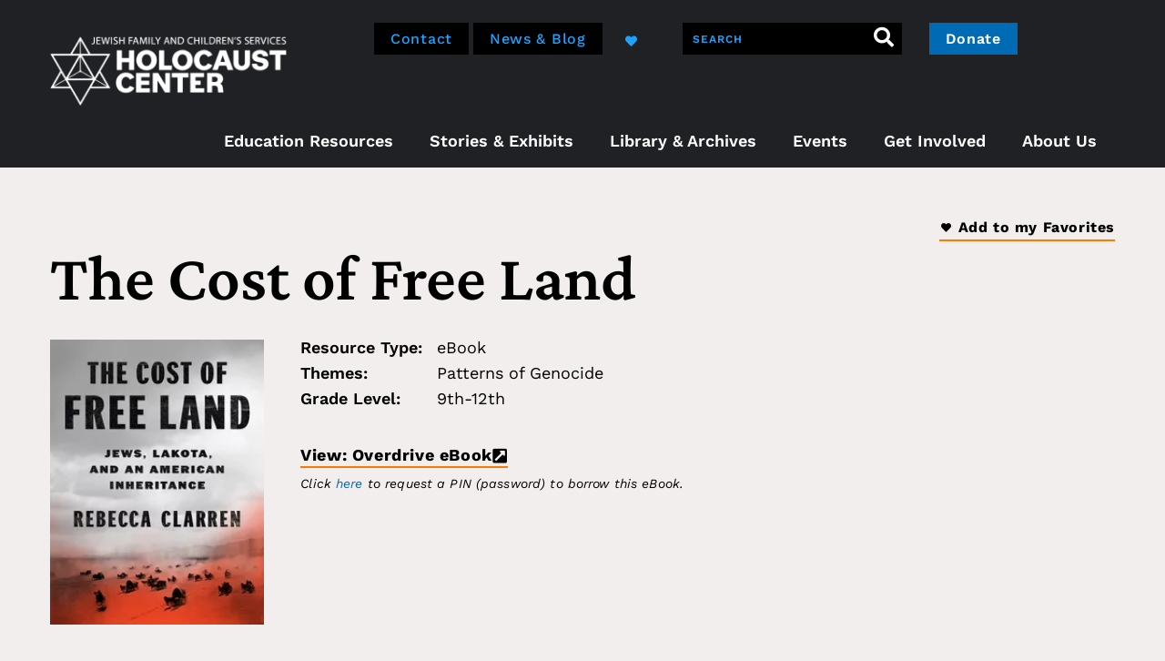

--- FILE ---
content_type: text/html; charset=UTF-8
request_url: https://holocaustcenter.jfcs.org/education-resources/the-cost-of-free-land/
body_size: 42767
content:
<!doctype html>
<html lang="en-US">
<head>
	<meta charset="UTF-8">
<script>
var gform;gform||(document.addEventListener("gform_main_scripts_loaded",function(){gform.scriptsLoaded=!0}),document.addEventListener("gform/theme/scripts_loaded",function(){gform.themeScriptsLoaded=!0}),window.addEventListener("DOMContentLoaded",function(){gform.domLoaded=!0}),gform={domLoaded:!1,scriptsLoaded:!1,themeScriptsLoaded:!1,isFormEditor:()=>"function"==typeof InitializeEditor,callIfLoaded:function(o){return!(!gform.domLoaded||!gform.scriptsLoaded||!gform.themeScriptsLoaded&&!gform.isFormEditor()||(gform.isFormEditor()&&console.warn("The use of gform.initializeOnLoaded() is deprecated in the form editor context and will be removed in Gravity Forms 3.1."),o(),0))},initializeOnLoaded:function(o){gform.callIfLoaded(o)||(document.addEventListener("gform_main_scripts_loaded",()=>{gform.scriptsLoaded=!0,gform.callIfLoaded(o)}),document.addEventListener("gform/theme/scripts_loaded",()=>{gform.themeScriptsLoaded=!0,gform.callIfLoaded(o)}),window.addEventListener("DOMContentLoaded",()=>{gform.domLoaded=!0,gform.callIfLoaded(o)}))},hooks:{action:{},filter:{}},addAction:function(o,r,e,t){gform.addHook("action",o,r,e,t)},addFilter:function(o,r,e,t){gform.addHook("filter",o,r,e,t)},doAction:function(o){gform.doHook("action",o,arguments)},applyFilters:function(o){return gform.doHook("filter",o,arguments)},removeAction:function(o,r){gform.removeHook("action",o,r)},removeFilter:function(o,r,e){gform.removeHook("filter",o,r,e)},addHook:function(o,r,e,t,n){null==gform.hooks[o][r]&&(gform.hooks[o][r]=[]);var d=gform.hooks[o][r];null==n&&(n=r+"_"+d.length),gform.hooks[o][r].push({tag:n,callable:e,priority:t=null==t?10:t})},doHook:function(r,o,e){var t;if(e=Array.prototype.slice.call(e,1),null!=gform.hooks[r][o]&&((o=gform.hooks[r][o]).sort(function(o,r){return o.priority-r.priority}),o.forEach(function(o){"function"!=typeof(t=o.callable)&&(t=window[t]),"action"==r?t.apply(null,e):e[0]=t.apply(null,e)})),"filter"==r)return e[0]},removeHook:function(o,r,t,n){var e;null!=gform.hooks[o][r]&&(e=(e=gform.hooks[o][r]).filter(function(o,r,e){return!!(null!=n&&n!=o.tag||null!=t&&t!=o.priority)}),gform.hooks[o][r]=e)}});
</script>

	<meta name="viewport" content="width=device-width, initial-scale=1">
	<link rel="profile" href="https://gmpg.org/xfn/11">
	<meta name='robots' content='index, follow, max-image-preview:large, max-snippet:-1, max-video-preview:-1' />

            <script data-no-defer="1" data-ezscrex="false" data-cfasync="false" data-pagespeed-no-defer data-cookieconsent="ignore">
                var ctPublicFunctions = {"_ajax_nonce":"88d5a03c3c","_rest_nonce":"b63594d934","_ajax_url":"\/wp-admin\/admin-ajax.php","_rest_url":"https:\/\/holocaustcenter.jfcs.org\/wp-json\/","data__cookies_type":"none","data__ajax_type":"rest","data__bot_detector_enabled":"1","data__frontend_data_log_enabled":1,"cookiePrefix":"","wprocket_detected":true,"host_url":"holocaustcenter.jfcs.org","text__ee_click_to_select":"Click to select the whole data","text__ee_original_email":"The complete one is","text__ee_got_it":"Got it","text__ee_blocked":"Blocked","text__ee_cannot_connect":"Cannot connect","text__ee_cannot_decode":"Can not decode email. Unknown reason","text__ee_email_decoder":"CleanTalk email decoder","text__ee_wait_for_decoding":"The magic is on the way!","text__ee_decoding_process":"Please wait a few seconds while we decode the contact data."}
            </script>
        
            <script data-no-defer="1" data-ezscrex="false" data-cfasync="false" data-pagespeed-no-defer data-cookieconsent="ignore">
                var ctPublic = {"_ajax_nonce":"88d5a03c3c","settings__forms__check_internal":"0","settings__forms__check_external":"0","settings__forms__force_protection":"0","settings__forms__search_test":"1","settings__forms__wc_add_to_cart":"0","settings__data__bot_detector_enabled":"1","settings__sfw__anti_crawler":0,"blog_home":"https:\/\/holocaustcenter.jfcs.org\/","pixel__setting":"3","pixel__enabled":true,"pixel__url":null,"data__email_check_before_post":"1","data__email_check_exist_post":"1","data__cookies_type":"none","data__key_is_ok":true,"data__visible_fields_required":true,"wl_brandname":"Anti-Spam by CleanTalk","wl_brandname_short":"CleanTalk","ct_checkjs_key":"1ccc1c07e33803a79eba1da2bdfb5a5b49e1958eae022e2aca909f7a845ddd2b","emailEncoderPassKey":"ed755f3831f55bb252fcac0a93759157","bot_detector_forms_excluded":"W10=","advancedCacheExists":true,"varnishCacheExists":false,"wc_ajax_add_to_cart":false}
            </script>
        
	<!-- This site is optimized with the Yoast SEO plugin v26.8 - https://yoast.com/product/yoast-seo-wordpress/ -->
	<title>The Cost of Free Land - JFCS Holocaust Center</title>
<link data-rocket-preload as="style" href="https://fonts.googleapis.com/css?family=Roboto%3A100%2C%20100italic%2C%20300%2C%20300italic%2C%20regular%2C%20italic%2C%20500%2C%20500italic%2C%20700%2C%20700italic%2C%20900%2C%20900italic%2C%20%7CRoboto%3A900italic%2C%20900italic%2C%20900italic%2C%20900italic%2C%20900italic%2C%20900italic%2C%20900italic%2C%20900italic%2C%20900italic%2C%20900italic%2C%20900italic%2C%20900italic%2C%20&#038;subset=latin%2Clatin-ext&#038;display=swap" rel="preload">
<link href="https://fonts.googleapis.com/css?family=Roboto%3A100%2C%20100italic%2C%20300%2C%20300italic%2C%20regular%2C%20italic%2C%20500%2C%20500italic%2C%20700%2C%20700italic%2C%20900%2C%20900italic%2C%20%7CRoboto%3A900italic%2C%20900italic%2C%20900italic%2C%20900italic%2C%20900italic%2C%20900italic%2C%20900italic%2C%20900italic%2C%20900italic%2C%20900italic%2C%20900italic%2C%20900italic%2C%20&#038;subset=latin%2Clatin-ext&#038;display=swap" media="print" onload="this.media=&#039;all&#039;" rel="stylesheet">
<noscript><link rel="stylesheet" href="https://fonts.googleapis.com/css?family=Roboto%3A100%2C%20100italic%2C%20300%2C%20300italic%2C%20regular%2C%20italic%2C%20500%2C%20500italic%2C%20700%2C%20700italic%2C%20900%2C%20900italic%2C%20%7CRoboto%3A900italic%2C%20900italic%2C%20900italic%2C%20900italic%2C%20900italic%2C%20900italic%2C%20900italic%2C%20900italic%2C%20900italic%2C%20900italic%2C%20900italic%2C%20900italic%2C%20&#038;subset=latin%2Clatin-ext&#038;display=swap"></noscript>
	<link rel="canonical" href="https://holocaustcenter.jfcs.org/education-resources/the-cost-of-free-land/" />
	<meta property="og:locale" content="en_US" />
	<meta property="og:type" content="article" />
	<meta property="og:title" content="The Cost of Free Land - JFCS Holocaust Center" />
	<meta property="og:description" content="&#8220;Sharply insightful . . . A monumental piece of work.&#8221;—The Boston GlobeAn award-winning author investigates the entangled history of her Jewish ancestors&#8217; land in South Dakota and the Lakota, who were forced off that land by the United States governmentGrowing up, Rebecca Clarren only knew the major plot points of her tenacious immigrant family’s origins. [&hellip;]" />
	<meta property="og:url" content="https://holocaustcenter.jfcs.org/education-resources/the-cost-of-free-land/" />
	<meta property="og:site_name" content="JFCS Holocaust Center" />
	<meta property="og:image" content="https://holocaustcenter.jfcs.org/wp-content/uploads/The-Cost-of-Free-Land-1.webp" />
	<meta property="og:image:width" content="220" />
	<meta property="og:image:height" content="293" />
	<meta property="og:image:type" content="image/webp" />
	<meta name="twitter:card" content="summary_large_image" />
	<meta name="twitter:label1" content="Est. reading time" />
	<meta name="twitter:data1" content="1 minute" />
	<script type="application/ld+json" class="yoast-schema-graph">{"@context":"https://schema.org","@graph":[{"@type":"WebPage","@id":"https://holocaustcenter.jfcs.org/education-resources/the-cost-of-free-land/","url":"https://holocaustcenter.jfcs.org/education-resources/the-cost-of-free-land/","name":"The Cost of Free Land - JFCS Holocaust Center","isPartOf":{"@id":"https://holocaustcenter.jfcs.org/#website"},"primaryImageOfPage":{"@id":"https://holocaustcenter.jfcs.org/education-resources/the-cost-of-free-land/#primaryimage"},"image":{"@id":"https://holocaustcenter.jfcs.org/education-resources/the-cost-of-free-land/#primaryimage"},"thumbnailUrl":"https://holocaustcenter.jfcs.org/wp-content/uploads/The-Cost-of-Free-Land-1.webp","datePublished":"2023-11-02T19:33:00+00:00","breadcrumb":{"@id":"https://holocaustcenter.jfcs.org/education-resources/the-cost-of-free-land/#breadcrumb"},"inLanguage":"en-US","potentialAction":[{"@type":"ReadAction","target":["https://holocaustcenter.jfcs.org/education-resources/the-cost-of-free-land/"]}]},{"@type":"ImageObject","inLanguage":"en-US","@id":"https://holocaustcenter.jfcs.org/education-resources/the-cost-of-free-land/#primaryimage","url":"https://holocaustcenter.jfcs.org/wp-content/uploads/The-Cost-of-Free-Land-1.webp","contentUrl":"https://holocaustcenter.jfcs.org/wp-content/uploads/The-Cost-of-Free-Land-1.webp","width":220,"height":293},{"@type":"BreadcrumbList","@id":"https://holocaustcenter.jfcs.org/education-resources/the-cost-of-free-land/#breadcrumb","itemListElement":[{"@type":"ListItem","position":1,"name":"Home","item":"https://holocaustcenter.jfcs.org/"},{"@type":"ListItem","position":2,"name":"The Cost of Free Land"}]},{"@type":"WebSite","@id":"https://holocaustcenter.jfcs.org/#website","url":"https://holocaustcenter.jfcs.org/","name":"JFCS Holocaust Center","description":"","potentialAction":[{"@type":"SearchAction","target":{"@type":"EntryPoint","urlTemplate":"https://holocaustcenter.jfcs.org/?s={search_term_string}"},"query-input":{"@type":"PropertyValueSpecification","valueRequired":true,"valueName":"search_term_string"}}],"inLanguage":"en-US"}]}</script>
	<!-- / Yoast SEO plugin. -->


<link rel='dns-prefetch' href='//fd.cleantalk.org' />
<link rel='dns-prefetch' href='//maps.googleapis.com' />
<link rel='dns-prefetch' href='//fonts.googleapis.com' />
<link href='https://fonts.gstatic.com' crossorigin rel='preconnect' />
<link rel="alternate" type="application/rss+xml" title="JFCS Holocaust Center &raquo; Feed" href="https://holocaustcenter.jfcs.org/feed/" />
<link rel="alternate" title="oEmbed (JSON)" type="application/json+oembed" href="https://holocaustcenter.jfcs.org/wp-json/oembed/1.0/embed?url=https%3A%2F%2Fholocaustcenter.jfcs.org%2Feducation-resources%2Fthe-cost-of-free-land%2F" />
<link rel="alternate" title="oEmbed (XML)" type="text/xml+oembed" href="https://holocaustcenter.jfcs.org/wp-json/oembed/1.0/embed?url=https%3A%2F%2Fholocaustcenter.jfcs.org%2Feducation-resources%2Fthe-cost-of-free-land%2F&#038;format=xml" />
<style id='wp-img-auto-sizes-contain-inline-css'>
img:is([sizes=auto i],[sizes^="auto," i]){contain-intrinsic-size:3000px 1500px}
/*# sourceURL=wp-img-auto-sizes-contain-inline-css */
</style>
<link rel='stylesheet' id='dce-animations-css' href='https://holocaustcenter.jfcs.org/wp-content/plugins/dynamic-content-for-elementor/assets/css/animations.css?ver=3.3.11' media='all' />
<link rel='stylesheet' id='mec-select2-style-css' href='https://holocaustcenter.jfcs.org/wp-content/plugins/modern-events-calendar/assets/packages/select2/select2.min.css?ver=7.25.0' media='all' />
<link rel='stylesheet' id='mec-font-icons-css' href='https://holocaustcenter.jfcs.org/wp-content/plugins/modern-events-calendar/assets/css/iconfonts.css?ver=7.25.0' media='all' />
<link rel='stylesheet' id='mec-frontend-style-css' href='https://holocaustcenter.jfcs.org/wp-content/plugins/modern-events-calendar/assets/css/frontend.min.css?ver=7.25.0' media='all' />
<link rel='stylesheet' id='mec-tooltip-style-css' href='https://holocaustcenter.jfcs.org/wp-content/plugins/modern-events-calendar/assets/packages/tooltip/tooltip.css?ver=7.25.0' media='all' />
<link rel='stylesheet' id='mec-tooltip-shadow-style-css' href='https://holocaustcenter.jfcs.org/wp-content/plugins/modern-events-calendar/assets/packages/tooltip/tooltipster-sideTip-shadow.min.css?ver=7.25.0' media='all' />
<link rel='stylesheet' id='featherlight-css' href='https://holocaustcenter.jfcs.org/wp-content/plugins/modern-events-calendar/assets/packages/featherlight/featherlight.css?ver=7.25.0' media='all' />

<link rel='stylesheet' id='mec-lity-style-css' href='https://holocaustcenter.jfcs.org/wp-content/plugins/modern-events-calendar/assets/packages/lity/lity.min.css?ver=7.25.0' media='all' />
<link rel='stylesheet' id='mec-general-calendar-style-css' href='https://holocaustcenter.jfcs.org/wp-content/plugins/modern-events-calendar/assets/css/mec-general-calendar.css?ver=7.25.0' media='all' />
<style id='wp-emoji-styles-inline-css'>

	img.wp-smiley, img.emoji {
		display: inline !important;
		border: none !important;
		box-shadow: none !important;
		height: 1em !important;
		width: 1em !important;
		margin: 0 0.07em !important;
		vertical-align: -0.1em !important;
		background: none !important;
		padding: 0 !important;
	}
/*# sourceURL=wp-emoji-styles-inline-css */
</style>
<link rel='stylesheet' id='wp-block-library-css' href='https://holocaustcenter.jfcs.org/wp-includes/css/dist/block-library/style.min.css?ver=6.9' media='all' />
<style id='wppb-edit-profile-style-inline-css'>


/*# sourceURL=https://holocaustcenter.jfcs.org/wp-content/plugins/profile-builder/assets/misc/gutenberg/blocks/build/edit-profile/style-index.css */
</style>
<style id='wppb-login-style-inline-css'>


/*# sourceURL=https://holocaustcenter.jfcs.org/wp-content/plugins/profile-builder/assets/misc/gutenberg/blocks/build/login/style-index.css */
</style>
<style id='wppb-recover-password-style-inline-css'>


/*# sourceURL=https://holocaustcenter.jfcs.org/wp-content/plugins/profile-builder/assets/misc/gutenberg/blocks/build/recover-password/style-index.css */
</style>
<style id='wppb-register-style-inline-css'>


/*# sourceURL=https://holocaustcenter.jfcs.org/wp-content/plugins/profile-builder/assets/misc/gutenberg/blocks/build/register/style-index.css */
</style>
<style id='global-styles-inline-css'>
:root{--wp--preset--aspect-ratio--square: 1;--wp--preset--aspect-ratio--4-3: 4/3;--wp--preset--aspect-ratio--3-4: 3/4;--wp--preset--aspect-ratio--3-2: 3/2;--wp--preset--aspect-ratio--2-3: 2/3;--wp--preset--aspect-ratio--16-9: 16/9;--wp--preset--aspect-ratio--9-16: 9/16;--wp--preset--color--black: #000000;--wp--preset--color--cyan-bluish-gray: #abb8c3;--wp--preset--color--white: #ffffff;--wp--preset--color--pale-pink: #f78da7;--wp--preset--color--vivid-red: #cf2e2e;--wp--preset--color--luminous-vivid-orange: #ff6900;--wp--preset--color--luminous-vivid-amber: #fcb900;--wp--preset--color--light-green-cyan: #7bdcb5;--wp--preset--color--vivid-green-cyan: #00d084;--wp--preset--color--pale-cyan-blue: #8ed1fc;--wp--preset--color--vivid-cyan-blue: #0693e3;--wp--preset--color--vivid-purple: #9b51e0;--wp--preset--gradient--vivid-cyan-blue-to-vivid-purple: linear-gradient(135deg,rgb(6,147,227) 0%,rgb(155,81,224) 100%);--wp--preset--gradient--light-green-cyan-to-vivid-green-cyan: linear-gradient(135deg,rgb(122,220,180) 0%,rgb(0,208,130) 100%);--wp--preset--gradient--luminous-vivid-amber-to-luminous-vivid-orange: linear-gradient(135deg,rgb(252,185,0) 0%,rgb(255,105,0) 100%);--wp--preset--gradient--luminous-vivid-orange-to-vivid-red: linear-gradient(135deg,rgb(255,105,0) 0%,rgb(207,46,46) 100%);--wp--preset--gradient--very-light-gray-to-cyan-bluish-gray: linear-gradient(135deg,rgb(238,238,238) 0%,rgb(169,184,195) 100%);--wp--preset--gradient--cool-to-warm-spectrum: linear-gradient(135deg,rgb(74,234,220) 0%,rgb(151,120,209) 20%,rgb(207,42,186) 40%,rgb(238,44,130) 60%,rgb(251,105,98) 80%,rgb(254,248,76) 100%);--wp--preset--gradient--blush-light-purple: linear-gradient(135deg,rgb(255,206,236) 0%,rgb(152,150,240) 100%);--wp--preset--gradient--blush-bordeaux: linear-gradient(135deg,rgb(254,205,165) 0%,rgb(254,45,45) 50%,rgb(107,0,62) 100%);--wp--preset--gradient--luminous-dusk: linear-gradient(135deg,rgb(255,203,112) 0%,rgb(199,81,192) 50%,rgb(65,88,208) 100%);--wp--preset--gradient--pale-ocean: linear-gradient(135deg,rgb(255,245,203) 0%,rgb(182,227,212) 50%,rgb(51,167,181) 100%);--wp--preset--gradient--electric-grass: linear-gradient(135deg,rgb(202,248,128) 0%,rgb(113,206,126) 100%);--wp--preset--gradient--midnight: linear-gradient(135deg,rgb(2,3,129) 0%,rgb(40,116,252) 100%);--wp--preset--font-size--small: 13px;--wp--preset--font-size--medium: 20px;--wp--preset--font-size--large: 36px;--wp--preset--font-size--x-large: 42px;--wp--preset--spacing--20: 0.44rem;--wp--preset--spacing--30: 0.67rem;--wp--preset--spacing--40: 1rem;--wp--preset--spacing--50: 1.5rem;--wp--preset--spacing--60: 2.25rem;--wp--preset--spacing--70: 3.38rem;--wp--preset--spacing--80: 5.06rem;--wp--preset--shadow--natural: 6px 6px 9px rgba(0, 0, 0, 0.2);--wp--preset--shadow--deep: 12px 12px 50px rgba(0, 0, 0, 0.4);--wp--preset--shadow--sharp: 6px 6px 0px rgba(0, 0, 0, 0.2);--wp--preset--shadow--outlined: 6px 6px 0px -3px rgb(255, 255, 255), 6px 6px rgb(0, 0, 0);--wp--preset--shadow--crisp: 6px 6px 0px rgb(0, 0, 0);}:root { --wp--style--global--content-size: 800px;--wp--style--global--wide-size: 1200px; }:where(body) { margin: 0; }.wp-site-blocks > .alignleft { float: left; margin-right: 2em; }.wp-site-blocks > .alignright { float: right; margin-left: 2em; }.wp-site-blocks > .aligncenter { justify-content: center; margin-left: auto; margin-right: auto; }:where(.wp-site-blocks) > * { margin-block-start: 24px; margin-block-end: 0; }:where(.wp-site-blocks) > :first-child { margin-block-start: 0; }:where(.wp-site-blocks) > :last-child { margin-block-end: 0; }:root { --wp--style--block-gap: 24px; }:root :where(.is-layout-flow) > :first-child{margin-block-start: 0;}:root :where(.is-layout-flow) > :last-child{margin-block-end: 0;}:root :where(.is-layout-flow) > *{margin-block-start: 24px;margin-block-end: 0;}:root :where(.is-layout-constrained) > :first-child{margin-block-start: 0;}:root :where(.is-layout-constrained) > :last-child{margin-block-end: 0;}:root :where(.is-layout-constrained) > *{margin-block-start: 24px;margin-block-end: 0;}:root :where(.is-layout-flex){gap: 24px;}:root :where(.is-layout-grid){gap: 24px;}.is-layout-flow > .alignleft{float: left;margin-inline-start: 0;margin-inline-end: 2em;}.is-layout-flow > .alignright{float: right;margin-inline-start: 2em;margin-inline-end: 0;}.is-layout-flow > .aligncenter{margin-left: auto !important;margin-right: auto !important;}.is-layout-constrained > .alignleft{float: left;margin-inline-start: 0;margin-inline-end: 2em;}.is-layout-constrained > .alignright{float: right;margin-inline-start: 2em;margin-inline-end: 0;}.is-layout-constrained > .aligncenter{margin-left: auto !important;margin-right: auto !important;}.is-layout-constrained > :where(:not(.alignleft):not(.alignright):not(.alignfull)){max-width: var(--wp--style--global--content-size);margin-left: auto !important;margin-right: auto !important;}.is-layout-constrained > .alignwide{max-width: var(--wp--style--global--wide-size);}body .is-layout-flex{display: flex;}.is-layout-flex{flex-wrap: wrap;align-items: center;}.is-layout-flex > :is(*, div){margin: 0;}body .is-layout-grid{display: grid;}.is-layout-grid > :is(*, div){margin: 0;}body{padding-top: 0px;padding-right: 0px;padding-bottom: 0px;padding-left: 0px;}a:where(:not(.wp-element-button)){text-decoration: underline;}:root :where(.wp-element-button, .wp-block-button__link){background-color: #32373c;border-width: 0;color: #fff;font-family: inherit;font-size: inherit;font-style: inherit;font-weight: inherit;letter-spacing: inherit;line-height: inherit;padding-top: calc(0.667em + 2px);padding-right: calc(1.333em + 2px);padding-bottom: calc(0.667em + 2px);padding-left: calc(1.333em + 2px);text-decoration: none;text-transform: inherit;}.has-black-color{color: var(--wp--preset--color--black) !important;}.has-cyan-bluish-gray-color{color: var(--wp--preset--color--cyan-bluish-gray) !important;}.has-white-color{color: var(--wp--preset--color--white) !important;}.has-pale-pink-color{color: var(--wp--preset--color--pale-pink) !important;}.has-vivid-red-color{color: var(--wp--preset--color--vivid-red) !important;}.has-luminous-vivid-orange-color{color: var(--wp--preset--color--luminous-vivid-orange) !important;}.has-luminous-vivid-amber-color{color: var(--wp--preset--color--luminous-vivid-amber) !important;}.has-light-green-cyan-color{color: var(--wp--preset--color--light-green-cyan) !important;}.has-vivid-green-cyan-color{color: var(--wp--preset--color--vivid-green-cyan) !important;}.has-pale-cyan-blue-color{color: var(--wp--preset--color--pale-cyan-blue) !important;}.has-vivid-cyan-blue-color{color: var(--wp--preset--color--vivid-cyan-blue) !important;}.has-vivid-purple-color{color: var(--wp--preset--color--vivid-purple) !important;}.has-black-background-color{background-color: var(--wp--preset--color--black) !important;}.has-cyan-bluish-gray-background-color{background-color: var(--wp--preset--color--cyan-bluish-gray) !important;}.has-white-background-color{background-color: var(--wp--preset--color--white) !important;}.has-pale-pink-background-color{background-color: var(--wp--preset--color--pale-pink) !important;}.has-vivid-red-background-color{background-color: var(--wp--preset--color--vivid-red) !important;}.has-luminous-vivid-orange-background-color{background-color: var(--wp--preset--color--luminous-vivid-orange) !important;}.has-luminous-vivid-amber-background-color{background-color: var(--wp--preset--color--luminous-vivid-amber) !important;}.has-light-green-cyan-background-color{background-color: var(--wp--preset--color--light-green-cyan) !important;}.has-vivid-green-cyan-background-color{background-color: var(--wp--preset--color--vivid-green-cyan) !important;}.has-pale-cyan-blue-background-color{background-color: var(--wp--preset--color--pale-cyan-blue) !important;}.has-vivid-cyan-blue-background-color{background-color: var(--wp--preset--color--vivid-cyan-blue) !important;}.has-vivid-purple-background-color{background-color: var(--wp--preset--color--vivid-purple) !important;}.has-black-border-color{border-color: var(--wp--preset--color--black) !important;}.has-cyan-bluish-gray-border-color{border-color: var(--wp--preset--color--cyan-bluish-gray) !important;}.has-white-border-color{border-color: var(--wp--preset--color--white) !important;}.has-pale-pink-border-color{border-color: var(--wp--preset--color--pale-pink) !important;}.has-vivid-red-border-color{border-color: var(--wp--preset--color--vivid-red) !important;}.has-luminous-vivid-orange-border-color{border-color: var(--wp--preset--color--luminous-vivid-orange) !important;}.has-luminous-vivid-amber-border-color{border-color: var(--wp--preset--color--luminous-vivid-amber) !important;}.has-light-green-cyan-border-color{border-color: var(--wp--preset--color--light-green-cyan) !important;}.has-vivid-green-cyan-border-color{border-color: var(--wp--preset--color--vivid-green-cyan) !important;}.has-pale-cyan-blue-border-color{border-color: var(--wp--preset--color--pale-cyan-blue) !important;}.has-vivid-cyan-blue-border-color{border-color: var(--wp--preset--color--vivid-cyan-blue) !important;}.has-vivid-purple-border-color{border-color: var(--wp--preset--color--vivid-purple) !important;}.has-vivid-cyan-blue-to-vivid-purple-gradient-background{background: var(--wp--preset--gradient--vivid-cyan-blue-to-vivid-purple) !important;}.has-light-green-cyan-to-vivid-green-cyan-gradient-background{background: var(--wp--preset--gradient--light-green-cyan-to-vivid-green-cyan) !important;}.has-luminous-vivid-amber-to-luminous-vivid-orange-gradient-background{background: var(--wp--preset--gradient--luminous-vivid-amber-to-luminous-vivid-orange) !important;}.has-luminous-vivid-orange-to-vivid-red-gradient-background{background: var(--wp--preset--gradient--luminous-vivid-orange-to-vivid-red) !important;}.has-very-light-gray-to-cyan-bluish-gray-gradient-background{background: var(--wp--preset--gradient--very-light-gray-to-cyan-bluish-gray) !important;}.has-cool-to-warm-spectrum-gradient-background{background: var(--wp--preset--gradient--cool-to-warm-spectrum) !important;}.has-blush-light-purple-gradient-background{background: var(--wp--preset--gradient--blush-light-purple) !important;}.has-blush-bordeaux-gradient-background{background: var(--wp--preset--gradient--blush-bordeaux) !important;}.has-luminous-dusk-gradient-background{background: var(--wp--preset--gradient--luminous-dusk) !important;}.has-pale-ocean-gradient-background{background: var(--wp--preset--gradient--pale-ocean) !important;}.has-electric-grass-gradient-background{background: var(--wp--preset--gradient--electric-grass) !important;}.has-midnight-gradient-background{background: var(--wp--preset--gradient--midnight) !important;}.has-small-font-size{font-size: var(--wp--preset--font-size--small) !important;}.has-medium-font-size{font-size: var(--wp--preset--font-size--medium) !important;}.has-large-font-size{font-size: var(--wp--preset--font-size--large) !important;}.has-x-large-font-size{font-size: var(--wp--preset--font-size--x-large) !important;}
:root :where(.wp-block-pullquote){font-size: 1.5em;line-height: 1.6;}
/*# sourceURL=global-styles-inline-css */
</style>
<link rel='stylesheet' id='menu-image-css' href='https://holocaustcenter.jfcs.org/wp-content/plugins/menu-image/includes/css/menu-image.css?ver=3.13' media='all' />
<link rel='stylesheet' id='dashicons-css' href='https://holocaustcenter.jfcs.org/wp-includes/css/dashicons.min.css?ver=6.9' media='all' />
<link rel='stylesheet' id='cleantalk-public-css-css' href='https://holocaustcenter.jfcs.org/wp-content/plugins/cleantalk-spam-protect/css/cleantalk-public.min.css?ver=6.71.1_1769425623' media='all' />
<link rel='stylesheet' id='cleantalk-email-decoder-css-css' href='https://holocaustcenter.jfcs.org/wp-content/plugins/cleantalk-spam-protect/css/cleantalk-email-decoder.min.css?ver=6.71.1_1769425623' media='all' />
<link rel='stylesheet' id='php-info-wp-css' href='https://holocaustcenter.jfcs.org/wp-content/plugins/php-info-wp/phpinfo.css?ver=6.9' media='all' />
<link rel='stylesheet' id='widget-detector-elementor-css' href='https://holocaustcenter.jfcs.org/wp-content/plugins/widget-detector-elementor/public/css/widget-detector-elementor-public.css?ver=1' media='all' />
<link rel='stylesheet' id='search-filter-plugin-styles-css' href='https://holocaustcenter.jfcs.org/wp-content/plugins/search-filter-pro/public/assets/css/search-filter.min.css?ver=2.5.19' media='all' />
<link rel='stylesheet' id='hello-elementor-css' href='https://holocaustcenter.jfcs.org/wp-content/themes/hello-elementor/assets/css/reset.css?ver=3.4.6' media='all' />
<link rel='stylesheet' id='hello-elementor-theme-style-css' href='https://holocaustcenter.jfcs.org/wp-content/themes/hello-elementor/assets/css/theme.css?ver=3.4.6' media='all' />
<link rel='stylesheet' id='hello-elementor-header-footer-css' href='https://holocaustcenter.jfcs.org/wp-content/themes/hello-elementor/assets/css/header-footer.css?ver=3.4.6' media='all' />
<link rel='stylesheet' id='elementor-frontend-css' href='https://holocaustcenter.jfcs.org/wp-content/plugins/elementor/assets/css/frontend.min.css?ver=3.34.2' media='all' />
<link rel='stylesheet' id='widget-image-css' href='https://holocaustcenter.jfcs.org/wp-content/plugins/elementor/assets/css/widget-image.min.css?ver=3.34.2' media='all' />
<link rel='stylesheet' id='widget-search-form-css' href='https://holocaustcenter.jfcs.org/wp-content/plugins/elementor-pro/assets/css/widget-search-form.min.css?ver=3.34.2' media='all' />
<link rel='stylesheet' id='elementor-icons-shared-0-css' href='https://holocaustcenter.jfcs.org/wp-content/plugins/elementor/assets/lib/font-awesome/css/fontawesome.min.css?ver=5.15.3' media='all' />
<link rel='stylesheet' id='elementor-icons-fa-solid-css' href='https://holocaustcenter.jfcs.org/wp-content/plugins/elementor/assets/lib/font-awesome/css/solid.min.css?ver=5.15.3' media='all' />
<link rel='stylesheet' id='widget-heading-css' href='https://holocaustcenter.jfcs.org/wp-content/plugins/elementor/assets/css/widget-heading.min.css?ver=3.34.2' media='all' />
<link rel='stylesheet' id='widget-social-icons-css' href='https://holocaustcenter.jfcs.org/wp-content/plugins/elementor/assets/css/widget-social-icons.min.css?ver=3.34.2' media='all' />
<link rel='stylesheet' id='e-apple-webkit-css' href='https://holocaustcenter.jfcs.org/wp-content/plugins/elementor/assets/css/conditionals/apple-webkit.min.css?ver=3.34.2' media='all' />
<link rel='stylesheet' id='widget-pp-gravity-forms-css' href='https://holocaustcenter.jfcs.org/wp-content/plugins/powerpack-elements/assets/css/min/widget-gravity-forms.min.css?ver=2.12.15' media='all' />
<link rel='stylesheet' id='widget-form-css' href='https://holocaustcenter.jfcs.org/wp-content/plugins/elementor-pro/assets/css/widget-form.min.css?ver=3.34.2' media='all' />
<link rel='stylesheet' id='dce-style-css' href='https://holocaustcenter.jfcs.org/wp-content/plugins/dynamic-content-for-elementor/assets/css/style.min.css?ver=3.3.11' media='all' />
<link rel='stylesheet' id='dce-add-to-favorites-css' href='https://holocaustcenter.jfcs.org/wp-content/plugins/dynamic-content-for-elementor/assets/css/add-to-favorites.min.css?ver=3.3.11' media='all' />
<link rel='stylesheet' id='dce-acf-repeater-css' href='https://holocaustcenter.jfcs.org/wp-content/plugins/dynamic-content-for-elementor/assets/css/acf-repeater.min.css?ver=3.3.11' media='all' />
<link rel='stylesheet' id='dce-datatables-css' href='https://holocaustcenter.jfcs.org/wp-content/plugins/dynamic-content-for-elementor/assets/node/datatables/datatables.min.css?ver=3.3.11' media='all' />
<link rel='stylesheet' id='dce-accordionjs-css' href='https://holocaustcenter.jfcs.org/wp-content/plugins/dynamic-content-for-elementor/assets/node/accordionjs/accordion.css?ver=3.3.11' media='all' />
<link rel='stylesheet' id='swiper-css' href='https://holocaustcenter.jfcs.org/wp-content/plugins/elementor/assets/lib/swiper/v8/css/swiper.min.css?ver=8.4.5' media='all' />
<link rel='stylesheet' id='dce-dynamic-posts-css' href='https://holocaustcenter.jfcs.org/wp-content/plugins/dynamic-content-for-elementor/assets/css/dynamic-posts.min.css?ver=3.3.11' media='all' />
<link rel='stylesheet' id='elementor-icons-css' href='https://holocaustcenter.jfcs.org/wp-content/plugins/elementor/assets/lib/eicons/css/elementor-icons.min.css?ver=5.46.0' media='all' />
<link rel='stylesheet' id='mec-shortcode-designer-css' href='https://holocaustcenter.jfcs.org/wp-content/plugins/mec-shortcode-designer/assets/css/frontend/frontend.css?ver=1.4.0' media='all' />
<link rel='stylesheet' id='mec-owl-carousel-style-css' href='https://holocaustcenter.jfcs.org/wp-content/plugins/modern-events-calendar/assets/packages/owl-carousel/owl.carousel.min.css?ver=7.25.0' media='all' />
<link rel='stylesheet' id='mec-owl-carousel-theme-style-css' href='https://holocaustcenter.jfcs.org/wp-content/plugins/modern-events-calendar/assets/packages/owl-carousel/owl.theme.min.css?ver=6.9' media='all' />
<link rel='stylesheet' id='elementor-post-6-css' href='https://holocaustcenter.jfcs.org/wp-content/uploads/elementor/css/post-6.css?ver=1769425638' media='all' />
<link rel='stylesheet' id='uael-frontend-css' href='https://holocaustcenter.jfcs.org/wp-content/plugins/ultimate-elementor/assets/min-css/uael-frontend.min.css?ver=1.37.4' media='all' />
<link rel='stylesheet' id='uael-teammember-social-icons-css' href='https://holocaustcenter.jfcs.org/wp-content/plugins/elementor/assets/css/widget-social-icons.min.css?ver=3.24.0' media='all' />
<link rel='stylesheet' id='uael-social-share-icons-brands-css' href='https://holocaustcenter.jfcs.org/wp-content/plugins/elementor/assets/lib/font-awesome/css/brands.css?ver=5.15.3' media='all' />
<link rel='stylesheet' id='uael-social-share-icons-fontawesome-css' href='https://holocaustcenter.jfcs.org/wp-content/plugins/elementor/assets/lib/font-awesome/css/fontawesome.css?ver=5.15.3' media='all' />
<link rel='stylesheet' id='uael-nav-menu-icons-css' href='https://holocaustcenter.jfcs.org/wp-content/plugins/elementor/assets/lib/font-awesome/css/solid.css?ver=5.15.3' media='all' />
<link rel='stylesheet' id='pp-extensions-css' href='https://holocaustcenter.jfcs.org/wp-content/plugins/powerpack-elements/assets/css/min/extensions.min.css?ver=2.12.15' media='all' />
<link rel='stylesheet' id='pp-tooltip-css' href='https://holocaustcenter.jfcs.org/wp-content/plugins/powerpack-elements/assets/css/min/tooltip.min.css?ver=2.12.15' media='all' />
<link rel='stylesheet' id='elementor-post-10-css' href='https://holocaustcenter.jfcs.org/wp-content/uploads/elementor/css/post-10.css?ver=1769425638' media='all' />
<link rel='stylesheet' id='elementor-post-33-css' href='https://holocaustcenter.jfcs.org/wp-content/uploads/elementor/css/post-33.css?ver=1769425638' media='all' />
<link rel='stylesheet' id='elementor-post-33833-css' href='https://holocaustcenter.jfcs.org/wp-content/uploads/elementor/css/post-33833.css?ver=1769425693' media='all' />
<link rel='stylesheet' id='mec-single-builder-css' href='https://holocaustcenter.jfcs.org/wp-content/plugins/mec-single-builder/inc/frontend/css/mec-single-builder-frontend.css?ver=1.12.0' media='all' />
<link rel='stylesheet' id='hello-elementor-child-style-css' href='https://holocaustcenter.jfcs.org/wp-content/themes/hello-theme-child-master/style.css?ver=1.0.0' media='all' />
<link rel='stylesheet' id='ubermenu-css' href='https://holocaustcenter.jfcs.org/wp-content/plugins/ubermenu/pro/assets/css/ubermenu.min.css?ver=3.8.1' media='all' />
<link rel='stylesheet' id='ubermenu-minimal-css' href='https://holocaustcenter.jfcs.org/wp-content/plugins/ubermenu/assets/css/skins/minimal.css?ver=6.9' media='all' />
<link rel='stylesheet' id='ubermenu-font-awesome-all-css' href='https://holocaustcenter.jfcs.org/wp-content/plugins/ubermenu/assets/fontawesome/css/all.min.css?ver=6.9' media='all' />
<link rel='stylesheet' id='scss-css' href='https://holocaustcenter.jfcs.org/wp-content/cache/busting/1/sccss.css?ver=1741028426' media='all' />
<link rel='stylesheet' id='ecs-styles-css' href='https://holocaustcenter.jfcs.org/wp-content/plugins/ele-custom-skin/assets/css/ecs-style.css?ver=3.1.9' media='all' />
<link rel='stylesheet' id='elementor-post-984-css' href='https://holocaustcenter.jfcs.org/wp-content/uploads/elementor/css/post-984.css?ver=1716549675' media='all' />
<link rel='stylesheet' id='elementor-post-1083-css' href='https://holocaustcenter.jfcs.org/wp-content/uploads/elementor/css/post-1083.css?ver=1718364872' media='all' />
<link rel='stylesheet' id='elementor-post-1181-css' href='https://holocaustcenter.jfcs.org/wp-content/uploads/elementor/css/post-1181.css?ver=1718025729' media='all' />
<link rel='stylesheet' id='elementor-post-1413-css' href='https://holocaustcenter.jfcs.org/wp-content/uploads/elementor/css/post-1413.css?ver=1719909072' media='all' />
<link rel='stylesheet' id='elementor-post-33134-css' href='https://holocaustcenter.jfcs.org/wp-content/uploads/elementor/css/post-33134.css?ver=1725014643' media='all' />
<link rel='stylesheet' id='elementor-post-34782-css' href='https://holocaustcenter.jfcs.org/wp-content/uploads/elementor/css/post-34782.css?ver=1716549500' media='all' />
<link rel='stylesheet' id='elementor-gf-local-worksans-css' href='https://holocaustcenter.jfcs.org/wp-content/uploads/elementor/google-fonts/css/worksans.css?ver=1742252839' media='all' />
<link rel='stylesheet' id='elementor-gf-local-crimsonpro-css' href='https://holocaustcenter.jfcs.org/wp-content/uploads/elementor/google-fonts/css/crimsonpro.css?ver=1742252839' media='all' />
<link rel='stylesheet' id='elementor-icons-fa-brands-css' href='https://holocaustcenter.jfcs.org/wp-content/plugins/elementor/assets/lib/font-awesome/css/brands.min.css?ver=5.15.3' media='all' />
<link rel='stylesheet' id='wppb_stylesheet-css' href='https://holocaustcenter.jfcs.org/wp-content/plugins/profile-builder/assets/css/style-front-end.css?ver=3.15.2' media='all' />
<script id="jquery-core-js-extra">
var pp = {"ajax_url":"https://holocaustcenter.jfcs.org/wp-admin/admin-ajax.php"};
//# sourceURL=jquery-core-js-extra
</script>
<script src="https://holocaustcenter.jfcs.org/wp-includes/js/jquery/jquery.min.js?ver=3.7.1" id="jquery-core-js"></script>
<script src="https://holocaustcenter.jfcs.org/wp-includes/js/jquery/jquery-migrate.min.js?ver=3.4.1" id="jquery-migrate-js"></script>
<script src="https://holocaustcenter.jfcs.org/wp-content/plugins/cleantalk-spam-protect/js/apbct-public-bundle.min.js?ver=6.71.1_1769425623" id="apbct-public-bundle.min-js-js"></script>
<script src="https://fd.cleantalk.org/ct-bot-detector-wrapper.js?ver=6.71.1" id="ct_bot_detector-js" defer data-wp-strategy="defer"></script>
<script id="search-filter-elementor-js-extra">
var SFE_DATA = {"ajax_url":"https://holocaustcenter.jfcs.org/wp-admin/admin-ajax.php","home_url":"https://holocaustcenter.jfcs.org/"};
//# sourceURL=search-filter-elementor-js-extra
</script>
<script src="https://holocaustcenter.jfcs.org/wp-content/plugins/search-filter-elementor/assets/v2/js/search-filter-elementor.js?ver=1.3.4" id="search-filter-elementor-js"></script>
<script id="search-filter-plugin-build-js-extra">
var SF_LDATA = {"ajax_url":"https://holocaustcenter.jfcs.org/wp-admin/admin-ajax.php","home_url":"https://holocaustcenter.jfcs.org/","extensions":["search-filter-elementor"]};
//# sourceURL=search-filter-plugin-build-js-extra
</script>
<script src="https://holocaustcenter.jfcs.org/wp-content/plugins/search-filter-pro/public/assets/js/search-filter-build.min.js?ver=2.5.19" id="search-filter-plugin-build-js"></script>
<script src="https://holocaustcenter.jfcs.org/wp-content/plugins/search-filter-pro/public/assets/js/chosen.jquery.min.js?ver=2.5.19" id="search-filter-plugin-chosen-js"></script>
<script src="//maps.googleapis.com/maps/api/js?libraries=places&amp;language=en&amp;region=US&amp;ver=7.25.0" id="googlemap-js"></script>
<script src="https://holocaustcenter.jfcs.org/wp-content/plugins/modern-events-calendar/assets/packages/richmarker/richmarker.min.js?ver=7.25.0" id="mec-richmarker-script-js"></script>
<script src="https://holocaustcenter.jfcs.org/wp-content/plugins/modern-events-calendar/assets/packages/clusterer/markerclusterer.min.js?ver=7.25.0" id="mec-clustering-script-js"></script>
<script src="https://holocaustcenter.jfcs.org/wp-content/plugins/modern-events-calendar/assets/js/googlemap.js?ver=7.25.0" id="mec-googlemap-script-js"></script>
<script id="ecs_ajax_load-js-extra">
var ecs_ajax_params = {"ajaxurl":"https://holocaustcenter.jfcs.org/wp-admin/admin-ajax.php","posts":"{\"page\":0,\"education-resources\":\"the-cost-of-free-land\",\"post_type\":\"education-resources\",\"name\":\"the-cost-of-free-land\",\"error\":\"\",\"m\":\"\",\"p\":0,\"post_parent\":\"\",\"subpost\":\"\",\"subpost_id\":\"\",\"attachment\":\"\",\"attachment_id\":0,\"pagename\":\"\",\"page_id\":0,\"second\":\"\",\"minute\":\"\",\"hour\":\"\",\"day\":0,\"monthnum\":0,\"year\":0,\"w\":0,\"category_name\":\"\",\"tag\":\"\",\"cat\":\"\",\"tag_id\":\"\",\"author\":\"\",\"author_name\":\"\",\"feed\":\"\",\"tb\":\"\",\"paged\":0,\"meta_key\":\"\",\"meta_value\":\"\",\"preview\":\"\",\"s\":\"\",\"sentence\":\"\",\"title\":\"\",\"fields\":\"all\",\"menu_order\":\"\",\"embed\":\"\",\"category__in\":[],\"category__not_in\":[],\"category__and\":[],\"post__in\":[],\"post__not_in\":[],\"post_name__in\":[],\"tag__in\":[],\"tag__not_in\":[],\"tag__and\":[],\"tag_slug__in\":[],\"tag_slug__and\":[],\"post_parent__in\":[],\"post_parent__not_in\":[],\"author__in\":[],\"author__not_in\":[],\"search_columns\":[],\"ignore_sticky_posts\":false,\"suppress_filters\":false,\"cache_results\":true,\"update_post_term_cache\":true,\"update_menu_item_cache\":false,\"lazy_load_term_meta\":true,\"update_post_meta_cache\":true,\"posts_per_page\":12,\"nopaging\":false,\"comments_per_page\":\"50\",\"no_found_rows\":false,\"order\":\"DESC\"}"};
//# sourceURL=ecs_ajax_load-js-extra
</script>
<script src="https://holocaustcenter.jfcs.org/wp-content/plugins/ele-custom-skin/assets/js/ecs_ajax_pagination.js?ver=3.1.9" id="ecs_ajax_load-js"></script>
<script src="https://holocaustcenter.jfcs.org/wp-content/plugins/ele-custom-skin/assets/js/ecs.js?ver=3.1.9" id="ecs-script-js"></script>
<link rel="https://api.w.org/" href="https://holocaustcenter.jfcs.org/wp-json/" /><link rel="alternate" title="JSON" type="application/json" href="https://holocaustcenter.jfcs.org/wp-json/wp/v2/education-resources/37785" /><link rel="EditURI" type="application/rsd+xml" title="RSD" href="https://holocaustcenter.jfcs.org/xmlrpc.php?rsd" />
<meta name="generator" content="WordPress 6.9" />
<link rel='shortlink' href='https://holocaustcenter.jfcs.org/?p=37785' />
<!-- Google tag (gtag.js) -->
<script async src="https://www.googletagmanager.com/gtag/js?id=G-KVEJ5JKLQS"></script>
<script>
  window.dataLayer = window.dataLayer || [];
  function gtag(){dataLayer.push(arguments);}
  gtag('js', new Date());

  gtag('config', 'G-KVEJ5JKLQS');
</script>

<!-- Google Tag Manager -->
<script>(function(w,d,s,l,i){w[l]=w[l]||[];w[l].push({'gtm.start':
new Date().getTime(),event:'gtm.js'});var f=d.getElementsByTagName(s)[0],
j=d.createElement(s),dl=l!='dataLayer'?'&l='+l:'';j.async=true;j.src=
'https://www.googletagmanager.com/gtm.js?id='+i+dl;f.parentNode.insertBefore(j,f);
})(window,document,'script','dataLayer','GTM-WHB5L3KB');</script>
<!-- End Google Tag Manager -->
<style id="ubermenu-custom-generated-css">
/** Font Awesome 4 Compatibility **/
.fa{font-style:normal;font-variant:normal;font-weight:normal;font-family:FontAwesome;}

/** UberMenu Responsive Styles (Breakpoint Setting) **/
@media screen and (min-width: 769px){
  .ubermenu{ display:block !important; } .ubermenu-responsive .ubermenu-item.ubermenu-hide-desktop{ display:none !important; } .ubermenu-responsive.ubermenu-retractors-responsive .ubermenu-retractor-mobile{ display:none; }  /* Top level items full height */ .ubermenu.ubermenu-horizontal.ubermenu-items-vstretch .ubermenu-nav{   display:flex;   align-items:stretch; } .ubermenu.ubermenu-horizontal.ubermenu-items-vstretch .ubermenu-item.ubermenu-item-level-0{   display:flex;   flex-direction:column; } .ubermenu.ubermenu-horizontal.ubermenu-items-vstretch .ubermenu-item.ubermenu-item-level-0 > .ubermenu-target{   flex:1;   display:flex;   align-items:center; flex-wrap:wrap; } .ubermenu.ubermenu-horizontal.ubermenu-items-vstretch .ubermenu-item.ubermenu-item-level-0 > .ubermenu-target > .ubermenu-target-divider{ position:static; flex-basis:100%; } .ubermenu.ubermenu-horizontal.ubermenu-items-vstretch .ubermenu-item.ubermenu-item-level-0 > .ubermenu-target.ubermenu-item-layout-image_left > .ubermenu-target-text{ padding-left:1em; } .ubermenu.ubermenu-horizontal.ubermenu-items-vstretch .ubermenu-item.ubermenu-item-level-0 > .ubermenu-target.ubermenu-item-layout-image_right > .ubermenu-target-text{ padding-right:1em; } .ubermenu.ubermenu-horizontal.ubermenu-items-vstretch .ubermenu-item.ubermenu-item-level-0 > .ubermenu-target.ubermenu-item-layout-image_above, .ubermenu.ubermenu-horizontal.ubermenu-items-vstretch .ubermenu-item.ubermenu-item-level-0 > .ubermenu-target.ubermenu-item-layout-image_below{ flex-direction:column; } .ubermenu.ubermenu-horizontal.ubermenu-items-vstretch .ubermenu-item.ubermenu-item-level-0 > .ubermenu-submenu-drop{   top:100%; } .ubermenu.ubermenu-horizontal.ubermenu-items-vstretch .ubermenu-item-level-0:not(.ubermenu-align-right) + .ubermenu-item.ubermenu-align-right{ margin-left:auto; } .ubermenu.ubermenu-horizontal.ubermenu-items-vstretch .ubermenu-item.ubermenu-item-level-0 > .ubermenu-target.ubermenu-content-align-left{   justify-content:flex-start; } .ubermenu.ubermenu-horizontal.ubermenu-items-vstretch .ubermenu-item.ubermenu-item-level-0 > .ubermenu-target.ubermenu-content-align-center{   justify-content:center; } .ubermenu.ubermenu-horizontal.ubermenu-items-vstretch .ubermenu-item.ubermenu-item-level-0 > .ubermenu-target.ubermenu-content-align-right{   justify-content:flex-end; }  /* Force current submenu always open but below others */ .ubermenu-force-current-submenu .ubermenu-item-level-0.ubermenu-current-menu-item > .ubermenu-submenu-drop, .ubermenu-force-current-submenu .ubermenu-item-level-0.ubermenu-current-menu-ancestor > .ubermenu-submenu-drop {     display: block!important;     opacity: 1!important;     visibility: visible!important;     margin: 0!important;     top: auto!important;     height: auto;     z-index:19; }   /* Invert Horizontal menu to make subs go up */ .ubermenu-invert.ubermenu-horizontal .ubermenu-item-level-0 > .ubermenu-submenu-drop, .ubermenu-invert.ubermenu-horizontal.ubermenu-items-vstretch .ubermenu-item.ubermenu-item-level-0>.ubermenu-submenu-drop{  top:auto;  bottom:100%; } .ubermenu-invert.ubermenu-horizontal.ubermenu-sub-indicators .ubermenu-item-level-0.ubermenu-has-submenu-drop > .ubermenu-target > .ubermenu-sub-indicator{ transform:rotate(180deg); } /* Make second level flyouts fly up */ .ubermenu-invert.ubermenu-horizontal .ubermenu-submenu .ubermenu-item.ubermenu-active > .ubermenu-submenu-type-flyout{     top:auto;     bottom:0; } /* Clip the submenus properly when inverted */ .ubermenu-invert.ubermenu-horizontal .ubermenu-item-level-0 > .ubermenu-submenu-drop{     clip: rect(-5000px,5000px,auto,-5000px); }    /* Invert Vertical menu to make subs go left */ .ubermenu-invert.ubermenu-vertical .ubermenu-item-level-0 > .ubermenu-submenu-drop{   right:100%;   left:auto; } .ubermenu-invert.ubermenu-vertical.ubermenu-sub-indicators .ubermenu-item-level-0.ubermenu-item-has-children > .ubermenu-target > .ubermenu-sub-indicator{   right:auto;   left:10px; transform:rotate(90deg); } .ubermenu-vertical.ubermenu-invert .ubermenu-item > .ubermenu-submenu-drop {   clip: rect(-5000px,5000px,5000px,-5000px); } /* Vertical Flyout > Flyout */ .ubermenu-vertical.ubermenu-invert.ubermenu-sub-indicators .ubermenu-has-submenu-drop > .ubermenu-target{   padding-left:25px; } .ubermenu-vertical.ubermenu-invert .ubermenu-item > .ubermenu-target > .ubermenu-sub-indicator {   right:auto;   left:10px;   transform:rotate(90deg); } .ubermenu-vertical.ubermenu-invert .ubermenu-item > .ubermenu-submenu-drop.ubermenu-submenu-type-flyout, .ubermenu-vertical.ubermenu-invert .ubermenu-submenu-type-flyout > .ubermenu-item > .ubermenu-submenu-drop {   right: 100%;   left: auto; }  .ubermenu-responsive-toggle{ display:none; }
}
@media screen and (max-width: 768px){
   .ubermenu-responsive-toggle, .ubermenu-sticky-toggle-wrapper { display: block; }  .ubermenu-responsive{ width:100%; max-height:600px; visibility:visible; overflow:visible;  -webkit-transition:max-height 1s ease-in; transition:max-height .3s ease-in; } .ubermenu-responsive.ubermenu-mobile-accordion:not(.ubermenu-mobile-modal):not(.ubermenu-in-transition):not(.ubermenu-responsive-collapse){ max-height:none; } .ubermenu-responsive.ubermenu-items-align-center{   text-align:left; } .ubermenu-responsive.ubermenu{ margin:0; } .ubermenu-responsive.ubermenu .ubermenu-nav{ display:block; }  .ubermenu-responsive.ubermenu-responsive-nocollapse, .ubermenu-repsonsive.ubermenu-no-transitions{ display:block; max-height:none; }  .ubermenu-responsive.ubermenu-responsive-collapse{ max-height:none; visibility:visible; overflow:visible; } .ubermenu-responsive.ubermenu-responsive-collapse{ max-height:0; overflow:hidden !important; visibility:hidden; } .ubermenu-responsive.ubermenu-in-transition, .ubermenu-responsive.ubermenu-in-transition .ubermenu-nav{ overflow:hidden !important; visibility:visible; } .ubermenu-responsive.ubermenu-responsive-collapse:not(.ubermenu-in-transition){ border-top-width:0; border-bottom-width:0; } .ubermenu-responsive.ubermenu-responsive-collapse .ubermenu-item .ubermenu-submenu{ display:none; }  .ubermenu-responsive .ubermenu-item-level-0{ width:50%; } .ubermenu-responsive.ubermenu-responsive-single-column .ubermenu-item-level-0{ float:none; clear:both; width:100%; } .ubermenu-responsive .ubermenu-item.ubermenu-item-level-0 > .ubermenu-target{ border:none; box-shadow:none; } .ubermenu-responsive .ubermenu-item.ubermenu-has-submenu-flyout{ position:static; } .ubermenu-responsive.ubermenu-sub-indicators .ubermenu-submenu-type-flyout .ubermenu-has-submenu-drop > .ubermenu-target > .ubermenu-sub-indicator{ transform:rotate(0); right:10px; left:auto; } .ubermenu-responsive .ubermenu-nav .ubermenu-item .ubermenu-submenu.ubermenu-submenu-drop{ width:100%; min-width:100%; max-width:100%; top:auto; left:0 !important; } .ubermenu-responsive.ubermenu-has-border .ubermenu-nav .ubermenu-item .ubermenu-submenu.ubermenu-submenu-drop{ left: -1px !important; /* For borders */ } .ubermenu-responsive .ubermenu-submenu.ubermenu-submenu-type-mega > .ubermenu-item.ubermenu-column{ min-height:0; border-left:none;  float:left; /* override left/center/right content alignment */ display:block; } .ubermenu-responsive .ubermenu-item.ubermenu-active > .ubermenu-submenu.ubermenu-submenu-type-mega{     max-height:none;     height:auto;/*prevent overflow scrolling since android is still finicky*/     overflow:visible; } .ubermenu-responsive.ubermenu-transition-slide .ubermenu-item.ubermenu-in-transition > .ubermenu-submenu-drop{ max-height:1000px; /* because of slide transition */ } .ubermenu .ubermenu-submenu-type-flyout .ubermenu-submenu-type-mega{ min-height:0; } .ubermenu.ubermenu-responsive .ubermenu-column, .ubermenu.ubermenu-responsive .ubermenu-column-auto{ min-width:50%; } .ubermenu.ubermenu-responsive .ubermenu-autoclear > .ubermenu-column{ clear:none; } .ubermenu.ubermenu-responsive .ubermenu-column:nth-of-type(2n+1){ clear:both; } .ubermenu.ubermenu-responsive .ubermenu-submenu-retractor-top:not(.ubermenu-submenu-retractor-top-2) .ubermenu-column:nth-of-type(2n+1){ clear:none; } .ubermenu.ubermenu-responsive .ubermenu-submenu-retractor-top:not(.ubermenu-submenu-retractor-top-2) .ubermenu-column:nth-of-type(2n+2){ clear:both; }  .ubermenu-responsive-single-column-subs .ubermenu-submenu .ubermenu-item { float: none; clear: both; width: 100%; min-width: 100%; }   .ubermenu.ubermenu-responsive .ubermenu-tabs, .ubermenu.ubermenu-responsive .ubermenu-tabs-group, .ubermenu.ubermenu-responsive .ubermenu-tab, .ubermenu.ubermenu-responsive .ubermenu-tab-content-panel{ /** TABS SHOULD BE 100%  ACCORDION */ width:100%; min-width:100%; max-width:100%; left:0; } .ubermenu.ubermenu-responsive .ubermenu-tabs, .ubermenu.ubermenu-responsive .ubermenu-tab-content-panel{ min-height:0 !important;/* Override Inline Style from JS */ } .ubermenu.ubermenu-responsive .ubermenu-tabs{ z-index:15; } .ubermenu.ubermenu-responsive .ubermenu-tab-content-panel{ z-index:20; } /* Tab Layering */ .ubermenu-responsive .ubermenu-tab{ position:relative; } .ubermenu-responsive .ubermenu-tab.ubermenu-active{ position:relative; z-index:20; } .ubermenu-responsive .ubermenu-tab > .ubermenu-target{ border-width:0 0 1px 0; } .ubermenu-responsive.ubermenu-sub-indicators .ubermenu-tabs > .ubermenu-tabs-group > .ubermenu-tab.ubermenu-has-submenu-drop > .ubermenu-target > .ubermenu-sub-indicator{ transform:rotate(0); right:10px; left:auto; }  .ubermenu-responsive .ubermenu-tabs > .ubermenu-tabs-group > .ubermenu-tab > .ubermenu-tab-content-panel{ top:auto; border-width:1px; } .ubermenu-responsive .ubermenu-tab-layout-bottom > .ubermenu-tabs-group{ /*position:relative;*/ }   .ubermenu-reponsive .ubermenu-item-level-0 > .ubermenu-submenu-type-stack{ /* Top Level Stack Columns */ position:relative; }  .ubermenu-responsive .ubermenu-submenu-type-stack .ubermenu-column, .ubermenu-responsive .ubermenu-submenu-type-stack .ubermenu-column-auto{ /* Stack Columns */ width:100%; max-width:100%; }   .ubermenu-responsive .ubermenu-item-mini{ /* Mini items */ min-width:0; width:auto; float:left; clear:none !important; } .ubermenu-responsive .ubermenu-item.ubermenu-item-mini > a.ubermenu-target{ padding-left:20px; padding-right:20px; }   .ubermenu-responsive .ubermenu-item.ubermenu-hide-mobile{ /* Hiding items */ display:none !important; }  .ubermenu-responsive.ubermenu-hide-bkgs .ubermenu-submenu.ubermenu-submenu-bkg-img{ /** Hide Background Images in Submenu */ background-image:none; } .ubermenu.ubermenu-responsive .ubermenu-item-level-0.ubermenu-item-mini{ min-width:0; width:auto; } .ubermenu-vertical .ubermenu-item.ubermenu-item-level-0{ width:100%; } .ubermenu-vertical.ubermenu-sub-indicators .ubermenu-item-level-0.ubermenu-item-has-children > .ubermenu-target > .ubermenu-sub-indicator{ right:10px; left:auto; transform:rotate(0); } .ubermenu-vertical .ubermenu-item.ubermenu-item-level-0.ubermenu-relative.ubermenu-active > .ubermenu-submenu-drop.ubermenu-submenu-align-vertical_parent_item{     top:auto; }   .ubermenu.ubermenu-responsive .ubermenu-tabs{     position:static; } /* Tabs on Mobile with mouse (but not click) - leave space to hover off */ .ubermenu:not(.ubermenu-is-mobile):not(.ubermenu-submenu-indicator-closes) .ubermenu-submenu .ubermenu-tab[data-ubermenu-trigger="mouseover"] .ubermenu-tab-content-panel, .ubermenu:not(.ubermenu-is-mobile):not(.ubermenu-submenu-indicator-closes) .ubermenu-submenu .ubermenu-tab[data-ubermenu-trigger="hover_intent"] .ubermenu-tab-content-panel{     margin-left:6%; width:94%; min-width:94%; }  /* Sub indicator close visibility */ .ubermenu.ubermenu-submenu-indicator-closes .ubermenu-active > .ubermenu-target > .ubermenu-sub-indicator-close{ display:block; display: flex; align-items: center; justify-content: center; } .ubermenu.ubermenu-submenu-indicator-closes .ubermenu-active > .ubermenu-target > .ubermenu-sub-indicator{ display:none; }  .ubermenu .ubermenu-tabs .ubermenu-tab-content-panel{     box-shadow: 0 5px 10px rgba(0,0,0,.075); }  /* When submenus and items go full width, move items back to appropriate positioning */ .ubermenu .ubermenu-submenu-rtl {     direction: ltr; }   /* Fixed position mobile menu */ .ubermenu.ubermenu-mobile-modal{   position:fixed;   z-index:9999999; opacity:1;   top:0;   left:0;   width:100%;   width:100vw;   max-width:100%;   max-width:100vw; height:100%; height:calc(100vh - calc(100vh - 100%)); height:-webkit-fill-available; max-height:calc(100vh - calc(100vh - 100%)); max-height:-webkit-fill-available;   border:none; box-sizing:border-box;    display:flex;   flex-direction:column;   justify-content:flex-start; overflow-y:auto !important; /* for non-accordion mode */ overflow-x:hidden !important; overscroll-behavior: contain; transform:scale(1); transition-duration:.1s; transition-property: all; } .ubermenu.ubermenu-mobile-modal.ubermenu-mobile-accordion.ubermenu-interaction-press{ overflow-y:hidden !important; } .ubermenu.ubermenu-mobile-modal.ubermenu-responsive-collapse{ overflow:hidden !important; opacity:0; transform:scale(.9); visibility:hidden; } .ubermenu.ubermenu-mobile-modal .ubermenu-nav{   flex:1;   overflow-y:auto !important; overscroll-behavior: contain; } .ubermenu.ubermenu-mobile-modal .ubermenu-item-level-0{ margin:0; } .ubermenu.ubermenu-mobile-modal .ubermenu-mobile-close-button{ border:none; background:none; border-radius:0; padding:1em; color:inherit; display:inline-block; text-align:center; font-size:14px; } .ubermenu.ubermenu-mobile-modal .ubermenu-mobile-footer .ubermenu-mobile-close-button{ width: 100%; display: flex; align-items: center; justify-content: center; } .ubermenu.ubermenu-mobile-modal .ubermenu-mobile-footer .ubermenu-mobile-close-button .ubermenu-icon-essential, .ubermenu.ubermenu-mobile-modal .ubermenu-mobile-footer .ubermenu-mobile-close-button .fas.fa-times{ margin-right:.2em; }  /* Header/Footer Mobile content */ .ubermenu .ubermenu-mobile-header, .ubermenu .ubermenu-mobile-footer{ display:block; text-align:center; color:inherit; }  /* Accordion submenus mobile (single column tablet) */ .ubermenu.ubermenu-responsive-single-column.ubermenu-mobile-accordion.ubermenu-interaction-press .ubermenu-item > .ubermenu-submenu-drop, .ubermenu.ubermenu-responsive-single-column.ubermenu-mobile-accordion.ubermenu-interaction-press .ubermenu-tab > .ubermenu-tab-content-panel{ box-sizing:border-box; border-left:none; border-right:none; box-shadow:none; } .ubermenu.ubermenu-responsive-single-column.ubermenu-mobile-accordion.ubermenu-interaction-press .ubermenu-item.ubermenu-active > .ubermenu-submenu-drop, .ubermenu.ubermenu-responsive-single-column.ubermenu-mobile-accordion.ubermenu-interaction-press .ubermenu-tab.ubermenu-active > .ubermenu-tab-content-panel{   position:static; }   /* Accordion indented - remove borders and extra spacing from headers */ .ubermenu.ubermenu-mobile-accordion-indent .ubermenu-submenu.ubermenu-submenu-drop, .ubermenu.ubermenu-mobile-accordion-indent .ubermenu-submenu .ubermenu-item-header.ubermenu-has-submenu-stack > .ubermenu-target{   border:none; } .ubermenu.ubermenu-mobile-accordion-indent .ubermenu-submenu .ubermenu-item-header.ubermenu-has-submenu-stack > .ubermenu-submenu-type-stack{   padding-top:0; } /* Accordion dropdown indentation padding */ .ubermenu.ubermenu-mobile-accordion-indent .ubermenu-submenu-drop .ubermenu-submenu-drop .ubermenu-item > .ubermenu-target, .ubermenu.ubermenu-mobile-accordion-indent .ubermenu-submenu-drop .ubermenu-tab-content-panel .ubermenu-item > .ubermenu-target{   padding-left:calc( var(--ubermenu-accordion-indent) * 2 ); } .ubermenu.ubermenu-mobile-accordion-indent .ubermenu-submenu-drop .ubermenu-submenu-drop .ubermenu-submenu-drop .ubermenu-item > .ubermenu-target, .ubermenu.ubermenu-mobile-accordion-indent .ubermenu-submenu-drop .ubermenu-tab-content-panel .ubermenu-tab-content-panel .ubermenu-item > .ubermenu-target{   padding-left:calc( var(--ubermenu-accordion-indent) * 3 ); } .ubermenu.ubermenu-mobile-accordion-indent .ubermenu-submenu-drop .ubermenu-submenu-drop .ubermenu-submenu-drop .ubermenu-submenu-drop .ubermenu-item > .ubermenu-target, .ubermenu.ubermenu-mobile-accordion-indent .ubermenu-submenu-drop .ubermenu-tab-content-panel .ubermenu-tab-content-panel .ubermenu-tab-content-panel .ubermenu-item > .ubermenu-target{   padding-left:calc( var(--ubermenu-accordion-indent) * 4 ); } /* Reverse Accordion dropdown indentation padding */ .rtl .ubermenu.ubermenu-mobile-accordion-indent .ubermenu-submenu-drop .ubermenu-submenu-drop .ubermenu-item > .ubermenu-target, .rtl .ubermenu.ubermenu-mobile-accordion-indent .ubermenu-submenu-drop .ubermenu-tab-content-panel .ubermenu-item > .ubermenu-target{ padding-left:0;   padding-right:calc( var(--ubermenu-accordion-indent) * 2 ); } .rtl .ubermenu.ubermenu-mobile-accordion-indent .ubermenu-submenu-drop .ubermenu-submenu-drop .ubermenu-submenu-drop .ubermenu-item > .ubermenu-target, .rtl .ubermenu.ubermenu-mobile-accordion-indent .ubermenu-submenu-drop .ubermenu-tab-content-panel .ubermenu-tab-content-panel .ubermenu-item > .ubermenu-target{ padding-left:0; padding-right:calc( var(--ubermenu-accordion-indent) * 3 ); } .rtl .ubermenu.ubermenu-mobile-accordion-indent .ubermenu-submenu-drop .ubermenu-submenu-drop .ubermenu-submenu-drop .ubermenu-submenu-drop .ubermenu-item > .ubermenu-target, .rtl .ubermenu.ubermenu-mobile-accordion-indent .ubermenu-submenu-drop .ubermenu-tab-content-panel .ubermenu-tab-content-panel .ubermenu-tab-content-panel .ubermenu-item > .ubermenu-target{ padding-left:0; padding-right:calc( var(--ubermenu-accordion-indent) * 4 ); }  .ubermenu-responsive-toggle{ display:block; }
}
@media screen and (max-width: 480px){
  .ubermenu.ubermenu-responsive .ubermenu-item-level-0{ width:100%; } .ubermenu.ubermenu-responsive .ubermenu-column, .ubermenu.ubermenu-responsive .ubermenu-column-auto{ min-width:100%; } .ubermenu .ubermenu-autocolumn:not(:first-child), .ubermenu .ubermenu-autocolumn:not(:first-child) .ubermenu-submenu-type-stack{     padding-top:0; } .ubermenu .ubermenu-autocolumn:not(:last-child), .ubermenu .ubermenu-autocolumn:not(:last-child) .ubermenu-submenu-type-stack{     padding-bottom:0; } .ubermenu .ubermenu-autocolumn > .ubermenu-submenu-type-stack > .ubermenu-item-normal:first-child{     margin-top:0; }     /* Accordion submenus mobile */ .ubermenu.ubermenu-responsive.ubermenu-mobile-accordion.ubermenu-interaction-press .ubermenu-item > .ubermenu-submenu-drop, .ubermenu.ubermenu-responsive.ubermenu-mobile-accordion.ubermenu-interaction-press .ubermenu-tab > .ubermenu-tab-content-panel{     box-shadow:none; box-sizing:border-box; border-left:none; border-right:none; } .ubermenu.ubermenu-responsive.ubermenu-mobile-accordion.ubermenu-interaction-press .ubermenu-item.ubermenu-active > .ubermenu-submenu-drop, .ubermenu.ubermenu-responsive.ubermenu-mobile-accordion.ubermenu-interaction-press .ubermenu-tab.ubermenu-active > .ubermenu-tab-content-panel{     position:static; } 
}


/** UberMenu Custom Menu Styles (Customizer) **/
/* main */
 .ubermenu-main.ubermenu-mobile-accordion-indent { --ubermenu-accordion-indent:20px; }
 .ubermenu-main.ubermenu-mobile-modal.ubermenu-mobile-view { background:#0a0a0a; }
 .ubermenu.ubermenu-main { background:none; border:none; box-shadow:none; }
 .ubermenu.ubermenu-main .ubermenu-item-level-0 > .ubermenu-target { border:none; box-shadow:none; border-radius:0px; }
 .ubermenu.ubermenu-main.ubermenu-horizontal .ubermenu-submenu-drop.ubermenu-submenu-align-left_edge_bar, .ubermenu.ubermenu-main.ubermenu-horizontal .ubermenu-submenu-drop.ubermenu-submenu-align-full_width { left:0; }
 .ubermenu.ubermenu-main.ubermenu-horizontal .ubermenu-item-level-0.ubermenu-active > .ubermenu-submenu-drop, .ubermenu.ubermenu-main.ubermenu-horizontal:not(.ubermenu-transition-shift) .ubermenu-item-level-0 > .ubermenu-submenu-drop { margin-top:0; }
 .ubermenu-main .ubermenu-item-level-0 > .ubermenu-target { font-size:18px; text-transform:none; color:#ffffff; border-left:1px solid #ff7800; padding-left:20px; padding-right:20px; }
 .ubermenu-main .ubermenu-item-level-0 > .ubermenu-target, .ubermenu-main .ubermenu-item-level-0 > .ubermenu-target.ubermenu-item-notext > .ubermenu-icon { line-height:18px; }
 .ubermenu-main .ubermenu-nav .ubermenu-item.ubermenu-item-level-0 > .ubermenu-target { font-weight:600; }
 .ubermenu.ubermenu-main .ubermenu-item-level-0:hover > .ubermenu-target, .ubermenu-main .ubermenu-item-level-0.ubermenu-active > .ubermenu-target { color:#ff7800; background:#ffffff; }
 .ubermenu-main .ubermenu-item-level-0.ubermenu-current-menu-item > .ubermenu-target, .ubermenu-main .ubermenu-item-level-0.ubermenu-current-menu-parent > .ubermenu-target, .ubermenu-main .ubermenu-item-level-0.ubermenu-current-menu-ancestor > .ubermenu-target { color:#ff7800; }
 .ubermenu-main .ubermenu-item.ubermenu-item-level-0 > .ubermenu-highlight { color:#000000; background:#ffffff; }
 .ubermenu.ubermenu-main .ubermenu-item-level-0 { margin:0px 0px; }
 .ubermenu-main .ubermenu-item-level-0 > .ubermenu-target, .ubermenu-main .ubermenu-item-level-0 > .ubermenu-custom-content.ubermenu-custom-content-padded { padding-top:20px; padding-bottom:20px; }
 .ubermenu-main .ubermenu-submenu.ubermenu-submenu-drop { background-color:#ffffff; border:1px solid #ffffff; color:#ffffff; }
 .ubermenu-main .ubermenu-submenu .ubermenu-column { min-width:300px; }
 .ubermenu-main .ubermenu-submenu .ubermenu-highlight { color:#ffffff; }
 .ubermenu-main .ubermenu-item-normal > .ubermenu-target,.ubermenu-main .ubermenu-submenu .ubermenu-target,.ubermenu-main .ubermenu-submenu .ubermenu-nonlink,.ubermenu-main .ubermenu-submenu .ubermenu-widget,.ubermenu-main .ubermenu-submenu .ubermenu-custom-content-padded,.ubermenu-main .ubermenu-submenu .ubermenu-retractor,.ubermenu-main .ubermenu-submenu .ubermenu-colgroup .ubermenu-column,.ubermenu-main .ubermenu-submenu.ubermenu-submenu-type-stack > .ubermenu-item-normal > .ubermenu-target,.ubermenu-main .ubermenu-submenu.ubermenu-submenu-padded { padding:15px 25px; }
 .ubermenu-main .ubermenu-grid-row { padding-right:15px 25px; }
 .ubermenu-main .ubermenu-grid-row .ubermenu-target { padding-right:0; }
 .ubermenu-main .ubermenu-submenu .ubermenu-item-header > .ubermenu-target, .ubermenu-main .ubermenu-tab > .ubermenu-target { font-size:18px; text-transform:none; }
 .ubermenu-main .ubermenu-item-normal > .ubermenu-target { color:#000000; font-size:20px; font-weight:700; }
 .ubermenu.ubermenu-main .ubermenu-item-normal > .ubermenu-target:hover, .ubermenu.ubermenu-main .ubermenu-item-normal.ubermenu-active > .ubermenu-target { color:#000000; background-color:#ffffff; }
 .ubermenu-main .ubermenu-item-normal.ubermenu-current-menu-item > .ubermenu-target { color:#000000; }
 .ubermenu-main .ubermenu-submenu-type-flyout > .ubermenu-item-normal > .ubermenu-target { padding-top:20px; padding-bottom:20px; }
 .ubermenu-responsive-toggle.ubermenu-responsive-toggle-main { font-size:25px; font-weight:bold; padding:5px; background:#0a0a0a00; color:#ffffff; }
 .ubermenu-responsive-toggle.ubermenu-responsive-toggle-main:hover { background:#0a0a0a; color:#ff7800; }
 .ubermenu-responsive-toggle-main, .ubermenu-main, .ubermenu-main .ubermenu-target, .ubermenu-main .ubermenu-nav .ubermenu-item-level-0 .ubermenu-target { font-family:Work Sans; }


/** UberMenu Custom Menu Item Styles (Menu Item Settings) **/
/* 848 */    .ubermenu .ubermenu-active > .ubermenu-submenu.ubermenu-submenu-id-848, .ubermenu .ubermenu-in-transition > .ubermenu-submenu.ubermenu-submenu-id-848 { padding:0px; }
/* 33009 */  .ubermenu .ubermenu-item-33009 > .ubermenu-target.ubermenu-item-layout-image_right > .ubermenu-target-text { padding-right:28px; }

/* Status: Loaded from Transient */

</style>		<script type="text/javascript" data-cfasync="false">
						(function() {
					var s = document.createElement('script');
					s.type = 'text/javascript';
					s.async = true;
					s.src = "//widget.usersnap.com/load/bac46133-907a-4672-973f-c8cb035e7bde";
					var x = document.getElementsByTagName('head')[0];
					x.appendChild(s);
				})();
						</script>
		<div class="scroll-anchor" id="page-top"></div><meta name="generator" content="Elementor 3.34.2; settings: css_print_method-external, google_font-enabled, font_display-auto">
<!-- Google tag (gtag.js) -->
<script async src="https://www.googletagmanager.com/gtag/js?id=G-QBGQ72TS1T"></script>
<script>
  window.dataLayer = window.dataLayer || [];
  function gtag(){dataLayer.push(arguments);}
  gtag('js', new Date());

  gtag('config', 'G-QBGQ72TS1T');
</script>
			<style>
				.e-con.e-parent:nth-of-type(n+4):not(.e-lazyloaded):not(.e-no-lazyload),
				.e-con.e-parent:nth-of-type(n+4):not(.e-lazyloaded):not(.e-no-lazyload) * {
					background-image: none !important;
				}
				@media screen and (max-height: 1024px) {
					.e-con.e-parent:nth-of-type(n+3):not(.e-lazyloaded):not(.e-no-lazyload),
					.e-con.e-parent:nth-of-type(n+3):not(.e-lazyloaded):not(.e-no-lazyload) * {
						background-image: none !important;
					}
				}
				@media screen and (max-height: 640px) {
					.e-con.e-parent:nth-of-type(n+2):not(.e-lazyloaded):not(.e-no-lazyload),
					.e-con.e-parent:nth-of-type(n+2):not(.e-lazyloaded):not(.e-no-lazyload) * {
						background-image: none !important;
					}
				}
			</style>
			<script>document.querySelectorAll('a[href$=".pdf"]').forEach(function(link) {
    link.addEventListener('click', function(e) {
        e.preventDefault();
        setTimeout(function() {
            window.open(link.href, '_blank');
        }, 500); // Delay of 0.5 seconds before opening the PDF in a new tab
    });
});
</script><script>jQuery(document).ready(function(){
    // Make the reveal buttons focusable
    jQuery('.pp-content-reveal-button').attr('tabindex', '0');

    jQuery('.pp-content-reveal-button').keydown(function(e){
        // Check if the key pressed is the spacebar
        if(e.which === 32) {
            // Prevent the default spacebar action (scrolling the page down)
            e.preventDefault();
			// Simulate Click
            jQuery(this).click();
            console.log('Toggle content');
        }
    });
});
</script><style type="text/css">
		.fc-daygrid-event-dot {
			display: none
		}	
		</style><link rel="icon" href="https://holocaustcenter.jfcs.org/wp-content/uploads/favicon.ico" sizes="32x32" />
<link rel="icon" href="https://holocaustcenter.jfcs.org/wp-content/uploads/favicon.ico" sizes="192x192" />
<link rel="apple-touch-icon" href="https://holocaustcenter.jfcs.org/wp-content/uploads/favicon.ico" />
<meta name="msapplication-TileImage" content="https://holocaustcenter.jfcs.org/wp-content/uploads/favicon.ico" />
<style id="sccss">/* Enter Your Custom CSS Here */

li.ubermenu-retractor {
	background-color: #bfbfbf !important;
}

/* Tooltip Hover Styling */
.tooltipster-base .tooltipster-content .pp-tooltip-content {
	text-align: left;
}
.tooltipster-content {
    padding: 0 !important;
}
.pp-tooltip-content {
    padding-left: 10px;
    padding-right: 10px;
}

body .tooltipster-sidetip.tooltipster-top:not(.uael-tooltipster-active) .tooltipster-arrow-background {
    border-top-color: #636363 !important;
    left: 0 !important;
    top: -1px !important;
}
.tooltipster-arrow-border {
    display: none;
}
/* End Tooltip Hover Styling */


.fancybox-toolbar button {
	color: #fff;
  background-color: #FFFFFF00;
  border-style: solid;
  border-width: 0px 0px 0px 0px;
  border-color: #FF7800;
  border-radius: 0px 0px 0px 0px;
  padding: 0px 0px 3px 0px;
}

/* Uber Menu Orange Bar Hover */
.mega-edu .uael-nav-menu li.menu-item a {
    position: relative;
    display: inline-block;
}
.ubermenu .jfcs-sub-menu ul li:hover a:after {
    border-style: solid !important;
	  border-width: 0px 0px 3px 0px!important;
    border-color: #FF7800 !important;
    border-radius: 0px 0px 0px 0px !important;
    content: '';
    display: block;
    position: absolute;
    left: 0;
    right: 0;
    bottom: 0px;
    z-index: 9999999;
}


.mega-exhibits .jfcs-menu-btn a.elementor-button:hover {
	border-width: 0px 0px 3px 0px;
  border-color: var(--e-global-color-accent);
}

/*
.mega-edu .uael-nav-menu li.menu-item:hover a {
    border-style: solid!important;
    border-width: 0px 0px 3px 0px!important;
    border-color: #FF7800!important;
    border-radius: 0px 0px 0px 0px!important;
    content: '';
    z-index: 9999999;
}
*/

.main-header ul.ubermenu-submenu a.ubermenu-target .ubermenu-target-text:hover {
    border-style: solid!important;
    border-width: 0px 0px 3px 0px!important;
    border-color: #FF7800!important;
    border-radius: 0px 0px 0px 0px!important;
    content: '';
		margin-bottom: -3px;
    z-index: 9999999;
}

.main-header ul.ubermenu-nav li.ubermenu-item:hover a.ubermenu-target .ubermenu-target-title {
	color: #000 !important;
}

.main-header .ubermenu-submenu li.ubermenu-autocolumn {
	padding-bottom: 30px;
	padding-top: 15px;
}

.main-header .ubermenu-autocolumn {
    padding-top: 0px;
    padding-bottom: 0px;
}

.main-header .ubermenu-submenu-type-stack {
    padding-bottom: 0px;
}

.main-header .ubermenu-item-type-column>.ubermenu-submenu-type-stack>.ubermenu-item-normal:first-child {
    margin-top: 0px;
}

.main-header .ubermenu-sub-indicator {
    display: none;
}

.main-header .ubermenu-submenu-drop {
    border-top: 0px solid #000 !important;
}

.main-header .ubermenu-nav {
    display: flex;
    gap: 0px;
}

.cmp-dark a {
	color: var( --e-global-color-accent ) !important;
}

.cmp-dark a:hover {
	color: #ef9749 !important;
}

#scrolltop.visible {
    opacity: 1;
}

#scrolltop {
    opacity: 0;
    transition: opacity 0.25s ease-in-out 0.25s;
}
#scrolltop {
    opacity: 0;
    transition: opacity 0.25s ease-in-out 0.25s;
}

/* About Us Sub Menu Position Fix */
ul.ubermenu-submenu.ubermenu-submenu-id-851 {
    /* left: 40px!important; */
    xright: -47px;
}


.jfcs-table table td {
    padding: 10px;
}

.jfcs-table table tbody>tr:nth-child(odd)>td {
    background: var( --e-global-color-67962e6 );
}

.jfcs-content-reveal .pp-content-reveal-buttons-wrapper .elementor-button {
	border-bottom: 2px solid var(--e-global-color-accent) !important;
  text-decoration: none !important;
  color: #000 !important;
	font-size: 14px !important;
	font-weight: 500 !important;
}

.jfcs-content-reveal .pp-content-reveal-buttons-wrapper .pp-icon i {
	font-size: 16px;
  margin-top: 2px;		
}

/* Content Reveal Dynamic Posts Overlap Fix */
.bkg-img {
    z-index: 1 !important;
}


.content-reveal-posts .dce-posts-container.dce-skin-grid .dce-post-item {
    display: flex;
    position: relative !important;
    max-width: 600px;
    flex-direction: column !important;
    flex-wrap: nowrap ! Important;
    top: unset !important;
    left: unset !important;
}
.content-reveal-posts .dce-posts-container.dce-skin-grid .dce-posts-wrapper {
    display: flex;
    flex-wrap: wrap;
}

.cmp-text .alignright {
	margin: 0px -120px 20px 20px !important;
}

/* Default JFCS Form Styling */


.jfcs-form-style .gfield {
	display: flex !important;
	flex-direction: column !important;
}

.jfcs-form-style .gform_fields  {
	grid-row-gap: 21px !important;
}

.jfcs-form-style input,
.jfcs-form-style select,
.jfcs-form-style textarea {
	background-color: #fff !important;
	padding: 8px 15px 8px 15px !important;
  border-radius: 0px 0px 0px 0px !important;
	color: #000 !important;
	border: none !important;
}

.jfcs-form-style input::placeholder,
.jfcs-form-style select::placeholder,
.jfcs-form-style textarea::placeholder  {
   opacity: 1 !important;
} 

.jfcs-form-style input:focus,
.jfcs-form-style select:focus,
.jfcs-form-style textarea:focus {
	background-color: var(--e-global-color-d0c995d) !important;
	color: #fff !important;
}

.jfcs-form-style .gform_wrapper.gravity-theme .gfield_label {
	margin-bottom: 5px !important;
	font-size: 17px !important;
	line-height: 17px !important;
	font-weight: 500 !important;
}

.jfcs-form-style .gfield_required_asterisk {
	color: var( --e-global-color-552c95d ) !important;
}

.jfcs-form-style input[type=submit] {
	color: #000 !important;
	background-color: #00000000 !important;
	padding: 0px 0px 7px 0px !important;
	border-bottom: 3px solid  var( --e-global-color-552c95d ) !important;
}

.jfcs-form-style input[type=submit]:hover {
	color:  var( --e-global-color-552c95d ) !important;
}

.jfcs-form-style .gform_required_legend {
	font-size: 15px;
	font-style: italic;
}


/* END Default JFCS Form Styling */

.cmp .elementor-widget-text-editor a {
	color: var( --e-global-color-0943529 );
	text-decoration: underline;
}

.cmp .elementor-widget-text-editor a:hover {
	color: #000;
	text-decoration: underline;
}

.blue-bkg .elementor-widget-text-editor a,
.blue-bkg  .pp-content-reveal-content a {
	color: #fff !important;
	text-decoration: underline;
}

.blue-bkg .elementor-widget-text-editor a:hover,
.blue-bkg  .pp-content-reveal-content a:hover {
	color: var( --e-global-color-552c95d ) !important;
	text-decoration: underline;
}

.dark-bkg a {
	color: var( --e-global-color-552c95d );
	text-decoration: underline;
}

.dark-bkg a:hover {
	color: #fff !important;
	text-decoration: underline;
}


.cmp-tabs .e-n-tabs-content {
	margin-top: -1px;
}

.cmp-tabs-light .e-n-tabs-heading,
.cmp-tabs-dark .e-n-tabs-heading {
	z-index: 1;
} 

.cmp-tabs-light .e-n-tab-title[aria-selected="false"]:not( :hover ) {
	border-bottom: 1px solid #000 !important;
}

.cmp-tabs-dark .e-n-tab-title[aria-selected="false"]:not( :hover ) {
	border-bottom: 1px solid #fff !important;
}

.cmp-tabs-light .e-n-tab-title {
	border-bottom: 1px solid #fff !important;
}

.cmp-tabs-dark .e-n-tab-title {
	border-bottom: 1px solid var( --e-global-color-0c8a866 ) !important;
}

.main-header .ubermenu-responsive-toggle {
    border: 0px solid #00000000 !important;
}

.main-header .ubermenu-responsive-toggle.ubermenu-responsive-toggle-main:hover, 
.main-header .ubermenu-responsive-toggle.ubermenu-responsive-toggle-main:active,
.main-header .ubermenu-responsive-toggle.ubermenu-responsive-toggle-main:focus {
        background: #00000000;
}

.main-header .ubermenu-responsive-toggle.ubermenu-responsive-toggle-main:focus {
        color: #fff;
}





.elementor-widget-post-info .elementor-widget-container {
	background-color: var( --e-global-color-0943529 ) !important;
	padding: 3px 7px 3px 7px !important;
	border-bottom: 1px solid #acacac;
}

.alt-btn-blue {
	background-color: var(--e-global-color-0943529);
	padding: 9px 20px 8px 20px;
}

.alt-btn-blue:hover {
	background-color: #000 !important;
}

.alt-btn-blue a {
	color: #fff !important;
	border: none !important;
}

.alt-btn-blue a:hover {
	color: var(--e-global-color-0943529) !important;
}

/*
body.dce-trackerheader .trackerheader--pinned {
    z-index: 9999 !important;
}
body.dce-trackerheader .trackerheader--top.trackerheader--pinned {
    z-index: 999 !important;
}
*/

/*
body.dce-trackerheader #jfcs-header {
	z-index: 9999 !important;
}
*/



.trackerheader--pinned .home-uber-nav .elementor-widget-container {
	margin-bottom: 0px !important;
}
.trackerheader--top .home-uber-nav .elementor-widget-container {
	margin-bottom: 0px !important;
}

.img-overflow {
	overflow: hidden;
}

/* SubMenu Border Removal */
ul.ubermenu-submenu {
	  z-index: 99999!important;
    border: none!important;
}

/* Header Blue Border Fix */
div#c3-menu {
    border: none;
}

/* Mobile Menu Padding */
nav#ubermenu-main-4.ubermenu-mobile-modal {
    xpadding: 25px;
}

/* Search Overlay Opacity Text PlaceHolder Fix */
.header-search input.elementor-search-form__input::placeholder {
    opacity: 1;
}

#appointment-form #field_3_3,
#appointment-form #field_3_5,
#appointment-form #field_3_7,
#appointment-form #field_3_9,
#appointment-form #field_3_10{
	grid-column: span 5;
}

#appointment-form #field_3_4,
#appointment-form #field_3_6,
#appointment-form #field_3_8{
	grid-column: span 6;
}

#appointment-form #input_3_14 {
	display: flex;
	gap: 20px;
}

            /*--- Main Div styles ---*/
            #finding-aids div#main{
                margin: 0 auto; 
                width: 95%; 
                text-align:left;
                }
            
            #finding-aids #header {
                margin:10px 0px;
                padding:0;
                display:block;
                width: 100%;
                /*height: 50px;
                overflow:hidden;*/
                background-color: #fff;
                border-top: 5px solid #000;
                border-bottom: 1px solid #000;
                text-align:right;
                }
            #finding-aids #header h3 {
                display:inline;
                font-size: 138.5%; 
                margin: 20px 20px 0px 25px; 
                padding-top:20px; color:#000; 
                font-weight: lighter; 
                text-align:right;
                }
            #finding-aids #header img{display:inline; vertical-align: bottom; padding-top: 2px;}
            #finding-aids #title {
                display: block; 
                margin:0; 
                height: 125px; 
                padding: 16px 8px; 
                background-color:#000; 
                text-align: center; 
                color: #fff;
                }
            
            #finding-aids #title h1 {margin:0; padding:0; font-size: 197%; font-weight: lighter;}
            #finding-aids #title h2 {margin:0; padding:0; font-size:161.6%; font-weight: lighter;}
            
            /*--- Main Content Div ---*/
            #finding-aids #contents {
                display:block; 
                margin: 10px 0px; 
                border-top: 1px solid #000; 
                border-bottom: 1px solid #000;
                }
                
            /*--- Table of Contents styles ---*/
            #finding-aids #toc {
                display:block;
                width: 225px;
                position: relative;
                float:left;
                clear:left;
                margin: 0 16px 0 8px;
                padding-left: 8px;
                border-right: 1px solid #000;
                }
                
            #finding-aids #toc h3 {margin: 16px 8px 16px 0px;}
            #finding-aids #toc dt {margin: 3px; padding: 4px 0px; font-weight: normal;} 
            #finding-aids #toc dd {margin-top: 3px; margin-left: 16px; padding: 4px 0px;}
            #finding-aids #toc dt a:link, #toc dd a:link {color: #333; text-decoration: none;} 
            #finding-aids #toc dt a:visited, #toc dd a:visited {color: #333; text-decoration: none;} 
            #finding-aids #finding-aids #toc dt a:active, #toc dd a:active {color: #FF5721;} 
            #finding-aids #toc dt  a:hover, #toc dd  a:hover {color: #FF5721;} 
            
            /*--- EAD body ---*/
            #finding-aids #content-right {display:block; margin-left:275px; margin-right: 10px;}
            
            /*--- Typography ---*/

            #finding-aids #contents h3 {
                margin: 16px 8px 16px -8px;
                font-size: 116%; 
                font-variant: small-caps; 
                border-bottom: 1px dashed #999;
                }
                
            #finding-aids h4 {
                font-size: 93%; 
                margin: 24px 8px 4px -4px; 
                padding:0; color: #555;
                }
                
            #finding-aids p {margin: 8px;}
            #finding-aids dt {margin: 2px 8px; font-weight:bold; }
            #finding-aids dd {margin: 2px 16px;}
            #finding-aids br {margin:0; padding:0;}
            #finding-aids hr {border:1px solid #000; margin: 24px -8px;}
           #finding-aids  .summary dt {margin:16px 8px 0px 8px; color: #555;}
            #finding-aids .summary dd {margin: 2px 24px 2px 24px;}
            #finding-aids .returnTOC {font-size: 85%; margin-top: 24px;}
            #finding-aids .returnTOC  a:link {color: #FF5721; text-decoration: none;} 
            #finding-aids .returnTOC a:visited	{color: #FF5721; text-decoration: none;} 
            #finding-aids .returnTOC  a:active	{color: #EE0000;}             
            #finding-aids .returnTOC  a:hover		{color: #EE0000;} 
            
            /*--- Emph styles -------*/
            #finding-aids .smcaps {font-variant: small-caps;}
            #finding-aids .underline {text-decoration: underline;}
            
            /*--- Styles Index entry elements ---*/
            #finding-aids .indexEntry {display:block}
            
            /*---- Table Styles ---*/
            #finding-aids table { 
                border-top: 1px solid #000; 
                border-bottom: 1px solid #000; 
                margin: 16px; width: 60%; 
                font-size: 93%;
                }
                
            #finding-aids th {background-color:#000; color: #fff;}
            #finding-aids td {vertical-align: top; padding: 5px 8px;}
            
            /*---Container List Styles  --*/           
            #finding-aids table.containerList {border:none; margin: 8px; width: auto;}
            #finding-aids table.containerList h4 {margin: 2px 8px;}
            #finding-aids tr.series{background-color: #bbbbbb;}
            #finding-aids tr.subseries{background-color: #dddddd;}
           #finding-aids  .containerHeader {font-variant: small-caps; font-weight:bold; color:#555; text-align: center;}
            #finding-aids .containerTypes {font-varient: small-caps; font-weight:bold; color:#555;}
            #finding-aids .container {text-align:center;}
            #finding-aids .clear{clear:both;}
           #finding-aids  table.parentContainers {
           border:none; float:right; clear:both; width: 400px;
           border-top: 1px solid #666; 
           border-bottom: 1px solid #666; 
            }
            
            /*--- Clevel Margins ---*/
            #finding-aids table td.c{padding-left: 0;}
            #finding-aids table td.c01{padding-left: 0;}
            #finding-aids table td.c02{padding-left:  8px;}                
            #finding-aids table td.c03{padding-left: 16px;}
            #finding-aids table td.c04{padding-left: 24px;}
            #finding-aids table td.c05{padding-left: 32px;}
            #finding-aids table td.c06{padding-left: 40px;}
            #finding-aids table td.c07{padding-left: 48px;}
            #finding-aids table td.c08{padding-left: 56px;}
            
            
            #finding-aids .address {display:block; margin: 8px;}
            #finding-aids .odd{background-color:#eee;}
            #finding-aids .citation{
                border: 1px dashed #999; 
                background-color: #eee; 
                margin: 24px 8px; 
                padding: 8px 8px 8px 24px;
                }
            #finding-aids .citation h4 {margin-top: 8px;}
            
            /*---List Styles---*/
            #finding-aids .simple{list-style-type: none;}
            #finding-aids .arabic {list-style-type: decimal;}
            #finding-aids .upperalpha{list-style-type: upper-alpha;}
            #finding-aids .loweralpha{list-style-type: lower-alpha;}
           #finding-aids  .upperroman{list-style-type: upper-roman;}
           #finding-aids  .lowerroman{list-style-type: lower-roman;}

/* fixes incompatibility with PP Advanced Menues and Dynamic parent/child page list */
ul.uael-nav-menu ul .fix-pp-ul ul {
    display: block!important;
	    width: 100%;
}

.fix-pp-ul {
	padding: 0px !important;
	background-color: #ffffff00 !important;	
}

.finding-aids .elementor-posts-container {
    display: block;
    column-count: 2;
}
.finding-aids article {
    padding-bottom: 15px!important;
}

.cmp blockquote  {
  font-family: "Crimson Pro";
  font-size: 58px;
  font-weight: 600;
  line-height: 64px;
  text-align: center;
}

.admin-bar .page-nav-menu.pagenavmenu-scrolling-up {
    top: 283px!important;
    z-index: 1;
}
.admin-bar .page-nav-menu.pagenavmenu-scrolling-down {
    top: 32px!important;
}
.page-nav-menu.pagenavmenu-scrolling-up {
    top: 250px!important;
    z-index: 1;
		transition: 0.8s;
}
.page-nav-menu.pagenavmenu-scrolling-down {
    top: 0px!important;
    z-index: 1;
		transition: 0.8s;
}

.mega-view-button .elementor-button-text {
	color: #fff !important;
}

.mega-view-button .elementor-button-text a.elementor-button {
	background-color: #000 !important;
}

.mega-view-button a.elementor-button {
	width: 105px !important;
}


.mega-view-button a.elementor-button:hover {
	background-color: #ccc !important;
}

.cmp ul {
	padding-bottom: 20px;
}

li.sf-field-post-meta-common_core_standards ul li {
    display: none; 
}
ul.noFade:after {
    content: none!important;
}

li.sf-field-post-meta-common_core_standards ul li:nth-child(-n+5) {
    display: block;
}
li.sf-field-post-meta-common_core_standards ul:after {
    content: '';
    height: 30px; /* Adjust to your preference */
    display: block;
    position: relative;
    top: -36px; /* This value should match the height above */
    background: linear-gradient(to bottom, rgba(255,255,255,0), rgba(255,255,255,1));
}


/* Common Core ACF Choices for S&amp;F Pro */
form.common-core-choices-form ul {
    padding-left: 0;
}
.acf-field-choices-container {
    padding-left: 40px;
    padding-top: 5px;
}
.acf-field-choices-container h4 {
	  margin: 0;
    padding: 5px 0 10px;
    font-size: 16px;
}
li.acf-field-key-value {
    list-style: none;
    display: block;
    padding: 5px 0;
    margin: 0;
}
input#searchInputCores {
    width: 70%;
   	margin-bottom: 5px;
}
li.acf-field-key-value label {
    padding-left: 10px;
}
li.sf-field-post-meta-common_core_standards {
    /*display: none!Important;*/
}
/* End Common Core ACF Choices for S&amp;F Pro */


.before-edu {
	font-weight: 500;
}


/* Site layout setting */

		/* px = height of header + footer */
.page-content-container {
	min-height: calc( 100vh - 365px ); 
}

.title-padding {
	padding-bottom: 30px;	
}

.heading-hover .elementor-heading-title a:hover {
    color: var( --e-global-color-accent ) !important;
} 

.posts-card:hover .heading-hover,
.archive-card:hover .heading-hover {
	color: red;
}

.mobile-margins {
	padding-left: 20px;
	padding-right: 20px;	
}

.page-padding {
	padding-top: 50px;
	padding-bottom: 50px;
}

/* END Site layout setting */


/* fixes incompatibility with PP Advanced Menues and Dynamic parent/child page list */
ul.pp-advanced-menu ul .fix-pp-ul ul {
  display: block!important;
	width: 100% !important;
}

.dce-menu li a:focus-visible {
	color: red;
}

/* For controlling sub menus when using megamenus */ 
#c3-menu #menu-main-menu li.menu-item:nth-child(2) ul.sub-menu li {
	width: 530px !important;
}

#c3-menu #menu-main-menu li.menu-item:nth-child(2) ul.sub-menu  {
	left: 0px !important;
}


/* Fixes Elementor a display-block bug when an image is made a link */
.elementor-widget-image a { 
	display: inline !important; 
} 

/* Disable the clickable icon when mousing over main menu items that are not clickable */
.unclickable > a:hover {
  cursor: default;
}




/* Tablet CSS */
@media (max-width: 1024px) {

.cmp blockquote  {
  font-size: 48px;
  line-height: 54px;
}
	
.cmp-text .alignright {
	margin: 0px 0px 20px 20px !important;
}
	
.main-header .ubermenu-nav {
    gap: 20px !important;
}

.main-header .ubermenu-target-title {
    font-size: 15.5px !important;
}

/* Make aligned images in text editors scale responsively 

.cmp-basic-text figure.alignleft,
.cmp-basic-text figure.alignleft img,
.cmp-basic-text figure.alignright,
.cmp-basic-text figure.alignright img {
	width: 100% !important;
}

*/

/* px = height of header + footer */
.page-content-container {
	min-height: calc( 100vh - 365px ); 
}
	
.page-padding {
	padding-top: 50px;
	padding-bottom: 50px;
}

.mobile-margins {
	padding-left: 20px;
	padding-right: 20px;	
}

.title-padding {
	padding-bottom: 30px;	
}

	
}

/* mobile CSS */

@media (max-width: 768px) {
	
.ubermenu-autocolumn .mega-edu,
.ubermenu-autocolumn .mega-exhibits
	{
 padding: 0px 30px !important;	
}

	
/* Assorted Gallerys Mobile Overlay Fix */
.cmp-img-text-right .e-con.e-child {
    display: block !important;
}
.cmp-blank .e-con.e-child {
    display: block !important;
}	
	

/* Make aligned images in text editors scale responsively */

.cmp blockquote  {
  font-size: 28px;
  line-height: 38px;
}
	
.cmp-basic-text figure.alignleft,
.cmp-basic-text figure.alignleft img,
.cmp-basic-text figure.alignright,
.cmp-basic-text figure.alignright img {
	width: 100% !important;
}

/* px = height of header + footer */
.page-content-container {
	min-height: 100%; 
}
	
.page-padding {
	padding-top: 50px;
	padding-bottom: 50px;
}
	
.title-padding {
	padding-bottom: 20px;	
}

	
}



</style><style>:root,::before,::after{--mec-heading-font-family: 'Roboto';--mec-paragraph-font-family: 'Roboto';--mec-color-skin: #636363;--mec-color-skin-rgba-1: rgba(99,99,99,.25);--mec-color-skin-rgba-2: rgba(99,99,99,.5);--mec-color-skin-rgba-3: rgba(99,99,99,.75);--mec-color-skin-rgba-4: rgba(99,99,99,.11);--mec-primary-border-radius: ;--mec-secondary-border-radius: ;--mec-container-normal-width: 1196px;--mec-container-large-width: 1690px;--mec-title-color-hover: #9e2222;--mec-fes-main-color: #40d9f1;--mec-fes-main-color-rgba-1: rgba(64, 217, 241, 0.12);--mec-fes-main-color-rgba-2: rgba(64, 217, 241, 0.23);--mec-fes-main-color-rgba-3: rgba(64, 217, 241, 0.03);--mec-fes-main-color-rgba-4: rgba(64, 217, 241, 0.3);--mec-fes-main-color-rgba-5: rgb(64 217 241 / 7%);--mec-fes-main-color-rgba-6: rgba(64, 217, 241, 0.2);</style><meta name="generator" content="WP Rocket 3.19.3" data-wpr-features="wpr_preload_links wpr_desktop" /></head>
<body class="wp-singular education-resources-template-default single single-education-resources postid-37785 wp-embed-responsive wp-theme-hello-elementor wp-child-theme-hello-theme-child-master mec-theme-hello-elementor hello-elementor-default elementor-default elementor-kit-6 elementor-page-33833">

<!-- Google Tag Manager (noscript) -->
<noscript><iframe src="https://www.googletagmanager.com/ns.html?id=GTM-WHB5L3KB"
height="0" width="0" style="display:none;visibility:hidden"></iframe></noscript>
<!-- End Google Tag Manager (noscript) -->
<a class="skip-link screen-reader-text" href="#content">Skip to content</a>

		<header data-rocket-location-hash="d8fe18d9d1d2cde22657c22238a4a952" data-elementor-type="header" data-elementor-id="10" class="elementor elementor-10 elementor-location-header" data-elementor-post-type="elementor_library">
			<div data-dce-background-overlay-image-url="https://holocaustcenter.jfcs.org/wp-content/uploads/pattern.png" class="elementor-element elementor-element-ca0e85e e-con-full main-header header-search mobile-margins e-flex e-con e-parent" data-id="ca0e85e" data-element_type="container" id="jfcs-header" data-settings="{&quot;background_background&quot;:&quot;classic&quot;}">
		<div class="elementor-element elementor-element-4fa3da6 e-con-full e-flex e-con e-child" data-id="4fa3da6" data-element_type="container" data-settings="{&quot;background_background&quot;:&quot;classic&quot;}">
		<div class="elementor-element elementor-element-21a4890 e-flex e-con-boxed e-con e-child" data-id="21a4890" data-element_type="container">
					<div class="e-con-inner">
		<div class="elementor-element elementor-element-23472a9 e-con-full jfcs-toggle e-flex e-con e-child" data-id="23472a9" data-element_type="container">
		<div class="elementor-element elementor-element-c871632 e-con-full e-flex e-con e-child" data-id="c871632" data-element_type="container">
				<div class="elementor-element elementor-element-22a67a4 elementor-widget__width-initial dce_masking-none elementor-widget elementor-widget-image" data-id="22a67a4" data-element_type="widget" data-widget_type="image.default">
						<div class="elementor-widget-container">
																<a href="/" aria-label="home">
							<img width="542" height="158" src="https://holocaustcenter.jfcs.org/wp-content/uploads/jfcs-logo-white.png" class="attachment-medium_large size-medium_large wp-image-34608" alt="" srcset="https://holocaustcenter.jfcs.org/wp-content/uploads/jfcs-logo-white.png 542w, https://holocaustcenter.jfcs.org/wp-content/uploads/jfcs-logo-white-300x87.png 300w, https://holocaustcenter.jfcs.org/wp-content/uploads/jfcs-logo-white-24x7.png 24w, https://holocaustcenter.jfcs.org/wp-content/uploads/jfcs-logo-white-36x10.png 36w, https://holocaustcenter.jfcs.org/wp-content/uploads/jfcs-logo-white-48x14.png 48w" sizes="(max-width: 542px) 100vw, 542px" />								</a>
															</div>
				</div>
				<div class="elementor-element elementor-element-300980f elementor-hidden-desktop elementor-hidden-tablet elementor-widget-mobile__width-auto elementor-widget elementor-widget-ubermenu" data-id="300980f" data-element_type="widget" data-widget_type="ubermenu.default">
						<div class="elementor-widget-container">
					
<!-- UberMenu [Configuration:main] [Theme Loc:] [Integration:api] -->
<button class="ubermenu-responsive-toggle ubermenu-responsive-toggle-main ubermenu-skin-minimal ubermenu-loc- ubermenu-responsive-toggle-content-align-left ubermenu-responsive-toggle-align-right ubermenu-responsive-toggle-icon-only " tabindex="0" data-ubermenu-target="ubermenu-main-4"  ><i class="fas fa-bars" ></i></button><nav id="ubermenu-main-4" class="ubermenu ubermenu-nojs ubermenu-main ubermenu-menu-4 ubermenu-responsive ubermenu-responsive-single-column ubermenu-responsive-single-column-subs ubermenu-responsive-768 ubermenu-mobile-modal ubermenu-mobile-accordion ubermenu-mobile-accordion-single ubermenu-mobile-accordion-indent ubermenu-responsive-collapse ubermenu-horizontal ubermenu-transition-none ubermenu-trigger-hover_intent ubermenu-skin-minimal  ubermenu-bar-align-full ubermenu-items-align-auto ubermenu-disable-submenu-scroll ubermenu-sub-indicators ubermenu-retractors-responsive ubermenu-submenu-indicator-closes"><ul id="ubermenu-nav-main-4" class="ubermenu-nav" data-title="Main Menu"><li id="menu-item-846" class="unclickable ubermenu-item ubermenu-item-type-custom ubermenu-item-object-custom ubermenu-item-has-children ubermenu-item-846 ubermenu-item-level-0 ubermenu-column ubermenu-column-auto ubermenu-has-submenu-drop ubermenu-has-submenu-mega" ><a class="ubermenu-target ubermenu-item-layout-default ubermenu-item-layout-text_only" href="#" tabindex="0"><span class="ubermenu-target-title ubermenu-target-text">Education Resources</span><i class='ubermenu-sub-indicator fas fa-angle-down'></i></a><ul  class="ubermenu-submenu ubermenu-submenu-id-846 ubermenu-submenu-type-auto ubermenu-submenu-type-mega ubermenu-submenu-drop ubermenu-submenu-align-left_edge_item ubermenu-submenu-retractor-top"  ><li class="ubermenu-retractor ubermenu-retractor-mobile"><i class="fas fa-times"></i> Close</li><li class="ubermenu-autocolumn menu-item-846-col-0 ubermenu-item-level-1 ubermenu-column ubermenu-column-full ubermenu-has-submenu-stack ubermenu-item-type-column ubermenu-column-id-846-col-0"><ul  class="ubermenu-submenu ubermenu-submenu-id-846-col-0 ubermenu-submenu-type-stack"  >		<div data-elementor-type="container" data-elementor-id="33911" class="elementor elementor-33911" data-elementor-post-type="elementor_library">
				<div class="elementor-element elementor-element-629391f e-con-full mega-edu e-flex e-con e-parent" data-id="629391f" data-element_type="container" data-settings="{&quot;background_background&quot;:&quot;classic&quot;}">
		<div class="elementor-element elementor-element-037f12b e-con-full jfcs-sub-menu e-flex e-con e-child" data-id="037f12b" data-element_type="container">
		<div class="elementor-element elementor-element-2e594a6 e-con-full e-flex e-con e-child" data-id="2e594a6" data-element_type="container">
				<div class="elementor-element elementor-element-cab8c49 uael-nav-menu__breakpoint-none elementor-widget__width-inherit fix-pp-ul uael-nav-menu__align-left uael-submenu-icon-arrow uael-link-redirect-child elementor-widget elementor-widget-uael-nav-menu" data-id="cab8c49" data-element_type="widget" data-widget_type="uael-nav-menu.default">
						<div class="elementor-widget-container">
							<div class="uael-nav-menu uael-layout-vertical uael-nav-menu-layout" data-layout="vertical">
				<div role="button" class="uael-nav-menu__toggle elementor-clickable">
					<span class="screen-reader-text">Main Menu</span>
					<div class="uael-nav-menu-icon">
											</div>
									</div>
							<nav class="uael-nav-menu__layout-vertical uael-nav-menu__submenu-arrow" data-toggle-icon="" data-close-icon="" data-full-width=""><ul id="menu-1-cab8c49" class="uael-nav-menu"><li id="menu-item-33909" class="menu-item menu-item-type-post_type menu-item-object-page parent uael-creative-menu"><a href="https://holocaustcenter.jfcs.org/education-resource/lesson-plans-guides/" class = "uael-menu-item">Curriculum &#038; Resources</a></li>
<li id="menu-item-33908" class="menu-item menu-item-type-post_type menu-item-object-page parent uael-creative-menu"><a href="https://holocaustcenter.jfcs.org/education-resource/speakers-bureau/" class = "uael-menu-item">Speakers Bureau</a></li>
<li id="menu-item-33910" class="menu-item menu-item-type-post_type menu-item-object-page parent uael-creative-menu"><a href="https://holocaustcenter.jfcs.org/education-resource/student-seminars-fellowships/" class = "uael-menu-item">Student Seminars &#038; Fellowships</a></li>
<li id="menu-item-33907" class="menu-item menu-item-type-post_type menu-item-object-page parent uael-creative-menu"><a href="https://holocaustcenter.jfcs.org/education-resource/workshops/" class = "uael-menu-item">Workshops</a></li>
<li id="menu-item-34578" class="menu-item menu-item-type-post_type menu-item-object-page parent uael-creative-menu"><a href="https://holocaustcenter.jfcs.org/education-resource/educator-leadership-council/" class = "uael-menu-item">Educator Leadership Council</a></li>
<li id="menu-item-40013" class="menu-item menu-item-type-post_type menu-item-object-page parent uael-creative-menu"><a href="https://holocaustcenter.jfcs.org/antisemitism-guide/" class = "uael-menu-item">Antisemitism Guide for Schools</a></li>
<li id="menu-item-42942" class="menu-item menu-item-type-post_type menu-item-object-page parent uael-creative-menu"><a href="https://holocaustcenter.jfcs.org/among-neighbors-educator-guide-context-resources-and-discussion/" class = "uael-menu-item">Among Neighbors Educator Guide</a></li>
</ul></nav>
					</div>
							</div>
				</div>
				</div>
				</div>
		<div class="elementor-element elementor-element-194dd45 e-con-full e-flex e-con e-child" data-id="194dd45" data-element_type="container" data-settings="{&quot;background_background&quot;:&quot;classic&quot;}">
				<div class="elementor-element elementor-element-873e8cb dce_masking-none elementor-widget elementor-widget-image" data-id="873e8cb" data-element_type="widget" data-widget_type="image.default">
						<div class="elementor-widget-container">
															<img width="324" height="188" src="https://holocaustcenter.jfcs.org/wp-content/uploads/ctc-menu.jpg" class="attachment-medium_large size-medium_large wp-image-36296" alt="" srcset="https://holocaustcenter.jfcs.org/wp-content/uploads/ctc-menu.jpg 324w, https://holocaustcenter.jfcs.org/wp-content/uploads/ctc-menu-300x174.jpg 300w, https://holocaustcenter.jfcs.org/wp-content/uploads/ctc-menu-24x14.jpg 24w, https://holocaustcenter.jfcs.org/wp-content/uploads/ctc-menu-36x21.jpg 36w, https://holocaustcenter.jfcs.org/wp-content/uploads/ctc-menu-48x28.jpg 48w" sizes="(max-width: 324px) 100vw, 324px" />															</div>
				</div>
				<div class="elementor-element elementor-element-45110ef elementor-widget elementor-widget-heading" data-id="45110ef" data-element_type="widget" data-widget_type="heading.default">
						<div class="elementor-widget-container">
					<div class="elementor-heading-title elementor-size-default">A statewide network of California’s 14 leading institutions for Holocaust and genocide education.</div>				</div>
				</div>
				<div class="elementor-element elementor-element-f0cc5c1 elementor-widget elementor-widget-button" data-id="f0cc5c1" data-element_type="widget" data-widget_type="button.default">
						<div class="elementor-widget-container">
									<div class="elementor-button-wrapper">
					<a class="elementor-button elementor-button-link elementor-size-lg" href="/educational-resources-landing/california-collaborative/">
						<span class="elementor-button-content-wrapper">
									<span class="elementor-button-text">Learn More</span>
					</span>
					</a>
				</div>
								</div>
				</div>
				</div>
				</div>
				</div>
		</li></ul></li></ul></li><li id="menu-item-33018" class="unclickable ubermenu-item ubermenu-item-type-custom ubermenu-item-object-custom ubermenu-item-has-children ubermenu-item-33018 ubermenu-item-level-0 ubermenu-column ubermenu-column-auto ubermenu-has-submenu-drop ubermenu-has-submenu-mega" ><a class="ubermenu-target ubermenu-item-layout-default ubermenu-item-layout-text_only" href="#" tabindex="0"><span class="ubermenu-target-title ubermenu-target-text">Stories &#038; Exhibits</span><i class='ubermenu-sub-indicator fas fa-angle-down'></i></a><ul  class="ubermenu-submenu ubermenu-submenu-id-33018 ubermenu-submenu-type-auto ubermenu-submenu-type-mega ubermenu-submenu-drop ubermenu-submenu-align-left_edge_item ubermenu-submenu-retractor-top"  ><li class="ubermenu-retractor ubermenu-retractor-mobile"><i class="fas fa-times"></i> Close</li><li class="ubermenu-autocolumn menu-item-33018-col-0 ubermenu-item-level-1 ubermenu-column ubermenu-column-full ubermenu-has-submenu-stack ubermenu-item-type-column ubermenu-column-id-33018-col-0"><ul  class="ubermenu-submenu ubermenu-submenu-id-33018-col-0 ubermenu-submenu-type-stack"  >		<div data-elementor-type="container" data-elementor-id="33013" class="elementor elementor-33013" data-elementor-post-type="elementor_library">
				<div class="elementor-element elementor-element-a36fd81 e-con-full mega-exhibits e-flex e-con e-parent" data-id="a36fd81" data-element_type="container" data-settings="{&quot;background_background&quot;:&quot;classic&quot;}">
		<div class="elementor-element elementor-element-0a4bd0d e-con-full e-flex e-con e-child" data-id="0a4bd0d" data-element_type="container" data-settings="{&quot;background_background&quot;:&quot;classic&quot;}">
		<div class="elementor-element elementor-element-b400b4a e-con-full jfcs-menu-btn e-flex e-con e-child" data-id="b400b4a" data-element_type="container">
				<div class="elementor-element elementor-element-ee4da64 elementor-align-left elementor-widget__width-initial elementor-widget elementor-widget-button" data-id="ee4da64" data-element_type="widget" data-widget_type="button.default">
						<div class="elementor-widget-container">
									<div class="elementor-button-wrapper">
					<a class="elementor-button elementor-button-link elementor-size-lg" href="/stories-exhibits/oral-histories/">
						<span class="elementor-button-content-wrapper">
									<span class="elementor-button-text">Testimonies</span>
					</span>
					</a>
				</div>
								</div>
				</div>
				<div class="elementor-element elementor-element-8de658b elementor-align-left elementor-widget__width-initial elementor-widget elementor-widget-button" data-id="8de658b" data-element_type="widget" data-widget_type="button.default">
						<div class="elementor-widget-container">
									<div class="elementor-button-wrapper">
					<a class="elementor-button elementor-button-link elementor-size-lg" href="/stories-exhibits/">
						<span class="elementor-button-content-wrapper">
									<span class="elementor-button-text">Online Exhibits</span>
					</span>
					</a>
				</div>
								</div>
				</div>
				<div class="elementor-element elementor-element-63516f6 elementor-align-left elementor-widget__width-initial elementor-widget elementor-widget-button" data-id="63516f6" data-element_type="widget" data-widget_type="button.default">
						<div class="elementor-widget-container">
									<div class="elementor-button-wrapper">
					<a class="elementor-button elementor-button-link elementor-size-lg" href="/stories-exhibits/jfcs-holocaust-center-oral-history-protocols/">
						<span class="elementor-button-content-wrapper">
									<span class="elementor-button-text">Oral History Project</span>
					</span>
					</a>
				</div>
								</div>
				</div>
				</div>
				</div>
		<div class="elementor-element elementor-element-8d2b0dc e-con-full e-flex e-con e-child" data-id="8d2b0dc" data-element_type="container" data-settings="{&quot;background_background&quot;:&quot;classic&quot;}">
				<div class="elementor-element elementor-element-69526c5 elementor-widget elementor-widget-heading" data-id="69526c5" data-element_type="widget" data-widget_type="heading.default">
						<div class="elementor-widget-container">
					<div class="elementor-heading-title elementor-size-default">Featured Exhibit</div>				</div>
				</div>
				<div class="elementor-element elementor-element-af99923 gray dce_masking-none elementor-widget elementor-widget-image" data-id="af99923" data-element_type="widget" data-widget_type="image.default">
						<div class="elementor-widget-container">
																<a href="/education-resources/rywkas-diary/">
							<img width="768" height="236" src="https://holocaustcenter.jfcs.org/wp-content/uploads/RywkaDiary-cover-2468x760-5-768x236.jpg" class="attachment-medium_large size-medium_large wp-image-876" alt="" srcset="https://holocaustcenter.jfcs.org/wp-content/uploads/RywkaDiary-cover-2468x760-5-768x236.jpg 768w, https://holocaustcenter.jfcs.org/wp-content/uploads/RywkaDiary-cover-2468x760-5-300x92.jpg 300w, https://holocaustcenter.jfcs.org/wp-content/uploads/RywkaDiary-cover-2468x760-5-1024x315.jpg 1024w, https://holocaustcenter.jfcs.org/wp-content/uploads/RywkaDiary-cover-2468x760-5-1536x473.jpg 1536w, https://holocaustcenter.jfcs.org/wp-content/uploads/RywkaDiary-cover-2468x760-5-2048x631.jpg 2048w, https://holocaustcenter.jfcs.org/wp-content/uploads/RywkaDiary-cover-2468x760-5-812x250.jpg 812w" sizes="(max-width: 768px) 100vw, 768px" />								</a>
															</div>
				</div>
				<div class="elementor-element elementor-element-b2936a2 elementor-widget elementor-widget-heading" data-id="b2936a2" data-element_type="widget" data-widget_type="heading.default">
						<div class="elementor-widget-container">
					<div class="elementor-heading-title elementor-size-default">A history hidden in the shadows for nearly 70 years is now brought to light.
</div>				</div>
				</div>
				<div class="elementor-element elementor-element-0d44c11 elementor-align-left elementor-widget elementor-widget-button" data-id="0d44c11" data-element_type="widget" data-widget_type="button.default">
						<div class="elementor-widget-container">
									<div class="elementor-button-wrapper">
					<a class="elementor-button elementor-button-link elementor-size-xs" href="https://holocaustcenter.jfcs.org/stories-exhibits/the-diary-of-rywka-lipszyc/">
						<span class="elementor-button-content-wrapper">
									<span class="elementor-button-text">View Diary</span>
					</span>
					</a>
				</div>
								</div>
				</div>
				</div>
				</div>
				</div>
		</li></ul></li></ul></li><li id="menu-item-848" class="unclickable ubermenu-item ubermenu-item-type-custom ubermenu-item-object-custom ubermenu-item-has-children ubermenu-item-848 ubermenu-item-level-0 ubermenu-column ubermenu-column-auto ubermenu-has-submenu-drop ubermenu-has-submenu-mega" ><a class="ubermenu-target ubermenu-item-layout-default ubermenu-item-layout-text_only" href="#" tabindex="0"><span class="ubermenu-target-title ubermenu-target-text">Library &#038; Archives</span><i class='ubermenu-sub-indicator fas fa-angle-down'></i></a><ul  class="ubermenu-submenu ubermenu-submenu-id-848 ubermenu-submenu-type-auto ubermenu-submenu-type-mega ubermenu-submenu-drop ubermenu-submenu-align-left_edge_item ubermenu-submenu-retractor-top"  ><li class="ubermenu-retractor ubermenu-retractor-mobile"><i class="fas fa-times"></i> Close</li><li class="ubermenu-autocolumn menu-item-848-col-0 ubermenu-item-level-1 ubermenu-column ubermenu-column-full ubermenu-has-submenu-stack ubermenu-item-type-column ubermenu-column-id-848-col-0"><ul  class="ubermenu-submenu ubermenu-submenu-id-848-col-0 ubermenu-submenu-type-stack"  ><li id="menu-item-792" class="ubermenu-item ubermenu-item-type-post_type ubermenu-item-object-page ubermenu-item-792 ubermenu-item-auto ubermenu-item-normal ubermenu-item-level-2 ubermenu-column ubermenu-column-auto" ><a class="ubermenu-target ubermenu-item-layout-default ubermenu-item-layout-text_only" href="https://holocaustcenter.jfcs.org/library-archives/library-collections/"><span class="ubermenu-target-title ubermenu-target-text">Library &#038; Archives Collections</span></a></li><li id="menu-item-32783" class="ubermenu-item ubermenu-item-type-post_type ubermenu-item-object-page ubermenu-item-32783 ubermenu-item-auto ubermenu-item-normal ubermenu-item-level-2 ubermenu-column ubermenu-column-auto" ><a class="ubermenu-target ubermenu-item-layout-default ubermenu-item-layout-text_only" href="https://holocaustcenter.jfcs.org/library-archives/visit-the-library/"><span class="ubermenu-target-title ubermenu-target-text">Visit the Library &#038; Archives</span></a></li></ul></li></ul></li><li id="menu-item-849" class="unclickable ubermenu-item ubermenu-item-type-custom ubermenu-item-object-custom ubermenu-item-has-children ubermenu-item-849 ubermenu-item-level-0 ubermenu-column ubermenu-column-auto ubermenu-has-submenu-drop ubermenu-has-submenu-mega" ><a class="ubermenu-target ubermenu-item-layout-default ubermenu-item-layout-text_only" href="#" tabindex="0"><span class="ubermenu-target-title ubermenu-target-text">Events</span><i class='ubermenu-sub-indicator fas fa-angle-down'></i></a><ul  class="ubermenu-submenu ubermenu-submenu-id-849 ubermenu-submenu-type-auto ubermenu-submenu-type-mega ubermenu-submenu-drop ubermenu-submenu-align-left_edge_item ubermenu-submenu-retractor-top"  ><li class="ubermenu-retractor ubermenu-retractor-mobile"><i class="fas fa-times"></i> Close</li><li class="ubermenu-autocolumn menu-item-849-col-0 ubermenu-item-level-1 ubermenu-column ubermenu-column-full ubermenu-has-submenu-stack ubermenu-item-type-column ubermenu-column-id-849-col-0"><ul  class="ubermenu-submenu ubermenu-submenu-id-849-col-0 ubermenu-submenu-type-stack"  ><li id="menu-item-781" class="ubermenu-item ubermenu-item-type-post_type ubermenu-item-object-page ubermenu-item-781 ubermenu-item-auto ubermenu-item-normal ubermenu-item-level-2 ubermenu-column ubermenu-column-auto" ><a class="ubermenu-target ubermenu-item-layout-default ubermenu-item-layout-text_only" href="https://holocaustcenter.jfcs.org/community-events/upcoming-events/"><span class="ubermenu-target-title ubermenu-target-text">Upcoming Events</span></a></li></ul></li></ul></li><li id="menu-item-850" class="unclickable ubermenu-item ubermenu-item-type-custom ubermenu-item-object-custom ubermenu-item-has-children ubermenu-item-850 ubermenu-item-level-0 ubermenu-column ubermenu-column-auto ubermenu-has-submenu-drop ubermenu-has-submenu-mega" ><a class="ubermenu-target ubermenu-item-layout-default ubermenu-item-layout-text_only" href="#" tabindex="0"><span class="ubermenu-target-title ubermenu-target-text">Get Involved</span><i class='ubermenu-sub-indicator fas fa-angle-down'></i></a><ul  class="ubermenu-submenu ubermenu-submenu-id-850 ubermenu-submenu-type-auto ubermenu-submenu-type-mega ubermenu-submenu-drop ubermenu-submenu-align-left_edge_item ubermenu-submenu-retractor-top"  ><li class="ubermenu-retractor ubermenu-retractor-mobile"><i class="fas fa-times"></i> Close</li><li class="ubermenu-autocolumn menu-item-850-col-0 ubermenu-item-level-1 ubermenu-column ubermenu-column-full ubermenu-has-submenu-stack ubermenu-item-type-column ubermenu-column-id-850-col-0"><ul  class="ubermenu-submenu ubermenu-submenu-id-850-col-0 ubermenu-submenu-type-stack"  ><li id="menu-item-33009" class="ubermenu-item ubermenu-item-type-custom ubermenu-item-object-custom ubermenu-item-33009 ubermenu-item-auto ubermenu-item-normal ubermenu-item-level-2 ubermenu-column ubermenu-column-auto" ><a class="ubermenu-target ubermenu-target-with-image ubermenu-item-layout-image_right" target="_blank" href="https://donate.jfcs.org/give/176103/#!/donation/checkout"><img class="ubermenu-image ubermenu-image-size-full" src="https://holocaustcenter.jfcs.org/wp-content/uploads/external-Link.jpg" srcset="https://holocaustcenter.jfcs.org/wp-content/uploads/external-Link.jpg 35w, https://holocaustcenter.jfcs.org/wp-content/uploads/external-Link-24x24.jpg 24w" sizes="(max-width: 35px) 100vw, 35px" width="18px" height="18px" alt=""  /><span class="ubermenu-target-title ubermenu-target-text">Donate</span></a></li><li id="menu-item-41006" class="ubermenu-item ubermenu-item-type-post_type ubermenu-item-object-page ubermenu-item-41006 ubermenu-item-auto ubermenu-item-normal ubermenu-item-level-2 ubermenu-column ubermenu-column-auto" ><a class="ubermenu-target ubermenu-item-layout-default ubermenu-item-layout-text_only" href="https://holocaustcenter.jfcs.org/never-forget-capital-campaign/"><span class="ubermenu-target-title ubermenu-target-text">Capital Campaign</span></a></li><li id="menu-item-845" class="ubermenu-item ubermenu-item-type-post_type ubermenu-item-object-page ubermenu-item-845 ubermenu-item-auto ubermenu-item-normal ubermenu-item-level-2 ubermenu-column ubermenu-column-auto" ><a class="ubermenu-target ubermenu-item-layout-default ubermenu-item-layout-text_only" href="https://holocaustcenter.jfcs.org/support/volunteer-opportunities/"><span class="ubermenu-target-title ubermenu-target-text">Volunteer Opportunities</span></a></li><li id="menu-item-763" class="ubermenu-item ubermenu-item-type-post_type ubermenu-item-object-page ubermenu-item-763 ubermenu-item-auto ubermenu-item-normal ubermenu-item-level-2 ubermenu-column ubermenu-column-auto" ><a class="ubermenu-target ubermenu-item-layout-default ubermenu-item-layout-text_only" href="https://holocaustcenter.jfcs.org/community-events/generations-connection/"><span class="ubermenu-target-title ubermenu-target-text">Descendants of Survivors</span></a></li><li id="menu-item-41562" class="ubermenu-item ubermenu-item-type-post_type ubermenu-item-object-page ubermenu-item-41562 ubermenu-item-auto ubermenu-item-normal ubermenu-item-level-2 ubermenu-column ubermenu-column-auto" ><a class="ubermenu-target ubermenu-item-layout-default ubermenu-item-layout-text_only" href="https://holocaustcenter.jfcs.org/public-policy-advocacy/"><span class="ubermenu-target-title ubermenu-target-text">Public Policy Advocacy</span></a></li></ul></li></ul></li><li id="menu-item-851" class="unclickable ubermenu-item ubermenu-item-type-custom ubermenu-item-object-custom ubermenu-item-has-children ubermenu-item-851 ubermenu-item-level-0 ubermenu-column ubermenu-column-auto ubermenu-has-submenu-drop ubermenu-has-submenu-mega" ><a class="ubermenu-target ubermenu-item-layout-default ubermenu-item-layout-text_only" href="#" tabindex="0"><span class="ubermenu-target-title ubermenu-target-text">About Us</span><i class='ubermenu-sub-indicator fas fa-angle-down'></i></a><ul  class="ubermenu-submenu ubermenu-submenu-id-851 ubermenu-submenu-type-auto ubermenu-submenu-type-mega ubermenu-submenu-drop ubermenu-submenu-align-left_edge_item ubermenu-submenu-retractor-top"  ><li class="ubermenu-retractor ubermenu-retractor-mobile"><i class="fas fa-times"></i> Close</li><li class="ubermenu-autocolumn menu-item-851-col-0 ubermenu-item-level-1 ubermenu-column ubermenu-column-full ubermenu-has-submenu-stack ubermenu-item-type-column ubermenu-column-id-851-col-0"><ul  class="ubermenu-submenu ubermenu-submenu-id-851-col-0 ubermenu-submenu-type-stack"  ><li id="menu-item-808" class="ubermenu-item ubermenu-item-type-post_type ubermenu-item-object-page ubermenu-item-808 ubermenu-item-auto ubermenu-item-normal ubermenu-item-level-2 ubermenu-column ubermenu-column-auto" ><a class="ubermenu-target ubermenu-item-layout-default ubermenu-item-layout-text_only" href="https://holocaustcenter.jfcs.org/about-us/our-history/"><span class="ubermenu-target-title ubermenu-target-text">Mission &#038; History</span></a></li><li id="menu-item-33340" class="ubermenu-item ubermenu-item-type-post_type ubermenu-item-object-page ubermenu-item-33340 ubermenu-item-auto ubermenu-item-normal ubermenu-item-level-2 ubermenu-column ubermenu-column-auto" ><a class="ubermenu-target ubermenu-item-layout-default ubermenu-item-layout-text_only" href="https://holocaustcenter.jfcs.org/library-archives/visit-the-library/"><span class="ubermenu-target-title ubermenu-target-text">Visit</span></a></li><li id="menu-item-809" class="ubermenu-item ubermenu-item-type-post_type ubermenu-item-object-page ubermenu-item-809 ubermenu-item-auto ubermenu-item-normal ubermenu-item-level-2 ubermenu-column ubermenu-column-auto" ><a class="ubermenu-target ubermenu-item-layout-default ubermenu-item-layout-text_only" href="https://holocaustcenter.jfcs.org/about-us/staff/"><span class="ubermenu-target-title ubermenu-target-text">Staff</span></a></li><li id="menu-item-810" class="ubermenu-item ubermenu-item-type-post_type ubermenu-item-object-page ubermenu-item-810 ubermenu-item-auto ubermenu-item-normal ubermenu-item-level-2 ubermenu-column ubermenu-column-auto" ><a class="ubermenu-target ubermenu-item-layout-default ubermenu-item-layout-text_only" href="https://holocaustcenter.jfcs.org/support/funders/"><span class="ubermenu-target-title ubermenu-target-text">Supporters</span></a></li><li id="menu-item-811" class="ubermenu-item ubermenu-item-type-post_type ubermenu-item-object-page ubermenu-item-811 ubermenu-item-auto ubermenu-item-normal ubermenu-item-level-2 ubermenu-column ubermenu-column-auto" ><a class="ubermenu-target ubermenu-item-layout-default ubermenu-item-layout-text_only" href="https://holocaustcenter.jfcs.org/about-us/careers/"><span class="ubermenu-target-title ubermenu-target-text">Careers</span></a></li><li id="menu-item-33268" class="ubermenu-item ubermenu-item-type-post_type ubermenu-item-object-page ubermenu-item-33268 ubermenu-item-auto ubermenu-item-normal ubermenu-item-level-2 ubermenu-column ubermenu-column-auto" ><a class="ubermenu-target ubermenu-item-layout-default ubermenu-item-layout-text_only" href="https://holocaustcenter.jfcs.org/press/"><span class="ubermenu-target-title ubermenu-target-text">Press</span></a></li></ul></li></ul></li></ul><div class="ubermenu-mobile-footer"><button class="ubermenu-mobile-close-button "><i class="fas fa-times"></i> Close</button></div></nav>
<!-- End UberMenu -->
				</div>
				</div>
				</div>
		<div class="elementor-element elementor-element-d5d02d2 e-con-full e-flex e-con e-child" data-id="d5d02d2" data-element_type="container">
		<div class="elementor-element elementor-element-d87d81b e-con-full e-flex e-con e-child" data-id="d87d81b" data-element_type="container">
				<div class="elementor-element elementor-element-5417b5d elementor-widget elementor-widget-button" data-id="5417b5d" data-element_type="widget" data-widget_type="button.default">
						<div class="elementor-widget-container">
									<div class="elementor-button-wrapper">
					<a class="elementor-button elementor-button-link elementor-size-sm" href="/contact/">
						<span class="elementor-button-content-wrapper">
									<span class="elementor-button-text">Contact</span>
					</span>
					</a>
				</div>
								</div>
				</div>
				<div class="elementor-element elementor-element-812cc70 elementor-widget elementor-widget-button" data-id="812cc70" data-element_type="widget" data-widget_type="button.default">
						<div class="elementor-widget-container">
									<div class="elementor-button-wrapper">
					<a class="elementor-button elementor-button-link elementor-size-sm" href="/blog/">
						<span class="elementor-button-content-wrapper">
									<span class="elementor-button-text">News &amp; Blog</span>
					</span>
					</a>
				</div>
								</div>
				</div>
				<div class="elementor-element elementor-element-2ddda69 elementor-view-default elementor-widget elementor-widget-icon" data-id="2ddda69" data-element_type="widget" data-widget_type="icon.default">
						<div class="elementor-widget-container">
							<div class="elementor-icon-wrapper">
			<a class="elementor-icon" href="/my-favorites/">
			<i aria-hidden="true" class="fas fa-heart"></i>			</a>
		</div>
						</div>
				</div>
				<div class="elementor-element elementor-element-35342b1 elementor-widget__width-initial elementor-hidden-mobile elementor-search-form--skin-classic elementor-search-form--button-type-icon elementor-search-form--icon-search elementor-widget elementor-widget-search-form" data-id="35342b1" data-element_type="widget" data-settings="{&quot;skin&quot;:&quot;classic&quot;}" data-widget_type="search-form.default">
						<div class="elementor-widget-container">
							<search role="search">
			<form class="elementor-search-form" action="https://holocaustcenter.jfcs.org" method="get">
												<div class="elementor-search-form__container">
					<label class="elementor-screen-only" for="elementor-search-form-35342b1">Search</label>

					
					<input id="elementor-search-form-35342b1" placeholder="SEARCH " class="elementor-search-form__input" type="search" name="s" value="">
					
											<button class="elementor-search-form__submit" type="submit" aria-label="Search">
															<i aria-hidden="true" class="fas fa-search"></i>													</button>
					
									</div>
			</form>
		</search>
						</div>
				</div>
				<div class="elementor-element elementor-element-a7639d5 elementor-widget__width-initial elementor-search-form--skin-full_screen elementor-hidden-desktop elementor-hidden-tablet elementor-widget elementor-widget-search-form" data-id="a7639d5" data-element_type="widget" data-settings="{&quot;skin&quot;:&quot;full_screen&quot;}" data-widget_type="search-form.default">
						<div class="elementor-widget-container">
							<search role="search">
			<form class="elementor-search-form" action="https://holocaustcenter.jfcs.org" method="get">
												<div class="elementor-search-form__toggle" role="button" tabindex="0" aria-label="Search">
					<i aria-hidden="true" class="fas fa-search"></i>				</div>
								<div class="elementor-search-form__container">
					<label class="elementor-screen-only" for="elementor-search-form-a7639d5">Search</label>

					
					<input id="elementor-search-form-a7639d5" placeholder="SEARCH TEXT" class="elementor-search-form__input" type="search" name="s" value="">
					
					
										<div class="dialog-lightbox-close-button dialog-close-button" role="button" tabindex="0" aria-label="Close this search box.">
						<i aria-hidden="true" class="eicon-close"></i>					</div>
									</div>
			</form>
		</search>
						</div>
				</div>
				<div class="elementor-element elementor-element-766f5e6 elementor-widget elementor-widget-button" data-id="766f5e6" data-element_type="widget" data-widget_type="button.default">
						<div class="elementor-widget-container">
									<div class="elementor-button-wrapper">
					<a class="elementor-button elementor-button-link elementor-size-sm" href="https://donate.jfcs.org/give/176103/#!/donation/checkout?c_src=website&#038;c_src2=donate-button" target="_blank">
						<span class="elementor-button-content-wrapper">
									<span class="elementor-button-text">Donate</span>
					</span>
					</a>
				</div>
								</div>
				</div>
				</div>
				</div>
				</div>
					</div>
				</div>
				</div>
		<div class="elementor-element elementor-element-054df0a elementor-hidden-mobile e-flex e-con-boxed e-con e-child" data-id="054df0a" data-element_type="container" id="c3-menu" data-settings="{&quot;background_background&quot;:&quot;classic&quot;}">
					<div class="e-con-inner">
				<div class="elementor-element elementor-element-22c046f elementor-widget elementor-widget-ubermenu" data-id="22c046f" data-element_type="widget" data-widget_type="ubermenu.default">
						<div class="elementor-widget-container">
					
<!-- UberMenu [Configuration:main] [Theme Loc:] [Integration:api] -->
<button class="ubermenu-responsive-toggle ubermenu-responsive-toggle-main ubermenu-skin-minimal ubermenu-loc- ubermenu-responsive-toggle-content-align-left ubermenu-responsive-toggle-align-right ubermenu-responsive-toggle-icon-only " tabindex="0" data-ubermenu-target="ubermenu-main-4"  ><i class="fas fa-bars" ></i></button><nav id="ubermenu-main-4" class="ubermenu ubermenu-nojs ubermenu-main ubermenu-menu-4 ubermenu-responsive ubermenu-responsive-single-column ubermenu-responsive-single-column-subs ubermenu-responsive-768 ubermenu-mobile-modal ubermenu-mobile-accordion ubermenu-mobile-accordion-single ubermenu-mobile-accordion-indent ubermenu-responsive-collapse ubermenu-horizontal ubermenu-transition-none ubermenu-trigger-hover_intent ubermenu-skin-minimal  ubermenu-bar-align-full ubermenu-items-align-auto ubermenu-disable-submenu-scroll ubermenu-sub-indicators ubermenu-retractors-responsive ubermenu-submenu-indicator-closes"><ul id="ubermenu-nav-main-4" class="ubermenu-nav" data-title="Main Menu"><li class="unclickable ubermenu-item ubermenu-item-type-custom ubermenu-item-object-custom ubermenu-item-has-children ubermenu-item-846 ubermenu-item-level-0 ubermenu-column ubermenu-column-auto ubermenu-has-submenu-drop ubermenu-has-submenu-mega" ><a class="ubermenu-target ubermenu-item-layout-default ubermenu-item-layout-text_only" href="#" tabindex="0"><span class="ubermenu-target-title ubermenu-target-text">Education Resources</span><i class='ubermenu-sub-indicator fas fa-angle-down'></i></a><ul  class="ubermenu-submenu ubermenu-submenu-id-846 ubermenu-submenu-type-auto ubermenu-submenu-type-mega ubermenu-submenu-drop ubermenu-submenu-align-left_edge_item ubermenu-submenu-retractor-top"  ><li class="ubermenu-retractor ubermenu-retractor-mobile"><i class="fas fa-times"></i> Close</li><li class="ubermenu-autocolumn menu-item-846-col-0 ubermenu-item-level-1 ubermenu-column ubermenu-column-full ubermenu-has-submenu-stack ubermenu-item-type-column ubermenu-column-id-846-col-0"><ul  class="ubermenu-submenu ubermenu-submenu-id-846-col-0 ubermenu-submenu-type-stack"  >		<div data-elementor-type="container" data-elementor-id="33911" class="elementor elementor-33911" data-elementor-post-type="elementor_library">
				<div class="elementor-element elementor-element-629391f e-con-full mega-edu e-flex e-con e-parent" data-id="629391f" data-element_type="container" data-settings="{&quot;background_background&quot;:&quot;classic&quot;}">
		<div class="elementor-element elementor-element-037f12b e-con-full jfcs-sub-menu e-flex e-con e-child" data-id="037f12b" data-element_type="container">
		<div class="elementor-element elementor-element-2e594a6 e-con-full e-flex e-con e-child" data-id="2e594a6" data-element_type="container">
				<div class="elementor-element elementor-element-cab8c49 uael-nav-menu__breakpoint-none elementor-widget__width-inherit fix-pp-ul uael-nav-menu__align-left uael-submenu-icon-arrow uael-link-redirect-child elementor-widget elementor-widget-uael-nav-menu" data-id="cab8c49" data-element_type="widget" data-widget_type="uael-nav-menu.default">
						<div class="elementor-widget-container">
							<div class="uael-nav-menu uael-layout-vertical uael-nav-menu-layout" data-layout="vertical">
				<div role="button" class="uael-nav-menu__toggle elementor-clickable">
					<span class="screen-reader-text">Main Menu</span>
					<div class="uael-nav-menu-icon">
											</div>
									</div>
							<nav class="uael-nav-menu__layout-vertical uael-nav-menu__submenu-arrow" data-toggle-icon="" data-close-icon="" data-full-width=""><ul id="menu-1-cab8c49" class="uael-nav-menu"><li id="menu-item-33909" class="menu-item menu-item-type-post_type menu-item-object-page parent uael-creative-menu"><a href="https://holocaustcenter.jfcs.org/education-resource/lesson-plans-guides/" class = "uael-menu-item">Curriculum &#038; Resources</a></li>
<li id="menu-item-33908" class="menu-item menu-item-type-post_type menu-item-object-page parent uael-creative-menu"><a href="https://holocaustcenter.jfcs.org/education-resource/speakers-bureau/" class = "uael-menu-item">Speakers Bureau</a></li>
<li id="menu-item-33910" class="menu-item menu-item-type-post_type menu-item-object-page parent uael-creative-menu"><a href="https://holocaustcenter.jfcs.org/education-resource/student-seminars-fellowships/" class = "uael-menu-item">Student Seminars &#038; Fellowships</a></li>
<li id="menu-item-33907" class="menu-item menu-item-type-post_type menu-item-object-page parent uael-creative-menu"><a href="https://holocaustcenter.jfcs.org/education-resource/workshops/" class = "uael-menu-item">Workshops</a></li>
<li id="menu-item-34578" class="menu-item menu-item-type-post_type menu-item-object-page parent uael-creative-menu"><a href="https://holocaustcenter.jfcs.org/education-resource/educator-leadership-council/" class = "uael-menu-item">Educator Leadership Council</a></li>
<li id="menu-item-40013" class="menu-item menu-item-type-post_type menu-item-object-page parent uael-creative-menu"><a href="https://holocaustcenter.jfcs.org/antisemitism-guide/" class = "uael-menu-item">Antisemitism Guide for Schools</a></li>
<li id="menu-item-42942" class="menu-item menu-item-type-post_type menu-item-object-page parent uael-creative-menu"><a href="https://holocaustcenter.jfcs.org/among-neighbors-educator-guide-context-resources-and-discussion/" class = "uael-menu-item">Among Neighbors Educator Guide</a></li>
</ul></nav>
					</div>
							</div>
				</div>
				</div>
				</div>
		<div class="elementor-element elementor-element-194dd45 e-con-full e-flex e-con e-child" data-id="194dd45" data-element_type="container" data-settings="{&quot;background_background&quot;:&quot;classic&quot;}">
				<div class="elementor-element elementor-element-873e8cb dce_masking-none elementor-widget elementor-widget-image" data-id="873e8cb" data-element_type="widget" data-widget_type="image.default">
						<div class="elementor-widget-container">
															<img width="324" height="188" src="https://holocaustcenter.jfcs.org/wp-content/uploads/ctc-menu.jpg" class="attachment-medium_large size-medium_large wp-image-36296" alt="" srcset="https://holocaustcenter.jfcs.org/wp-content/uploads/ctc-menu.jpg 324w, https://holocaustcenter.jfcs.org/wp-content/uploads/ctc-menu-300x174.jpg 300w, https://holocaustcenter.jfcs.org/wp-content/uploads/ctc-menu-24x14.jpg 24w, https://holocaustcenter.jfcs.org/wp-content/uploads/ctc-menu-36x21.jpg 36w, https://holocaustcenter.jfcs.org/wp-content/uploads/ctc-menu-48x28.jpg 48w" sizes="(max-width: 324px) 100vw, 324px" />															</div>
				</div>
				<div class="elementor-element elementor-element-45110ef elementor-widget elementor-widget-heading" data-id="45110ef" data-element_type="widget" data-widget_type="heading.default">
						<div class="elementor-widget-container">
					<div class="elementor-heading-title elementor-size-default">A statewide network of California’s 14 leading institutions for Holocaust and genocide education.</div>				</div>
				</div>
				<div class="elementor-element elementor-element-f0cc5c1 elementor-widget elementor-widget-button" data-id="f0cc5c1" data-element_type="widget" data-widget_type="button.default">
						<div class="elementor-widget-container">
									<div class="elementor-button-wrapper">
					<a class="elementor-button elementor-button-link elementor-size-lg" href="/educational-resources-landing/california-collaborative/">
						<span class="elementor-button-content-wrapper">
									<span class="elementor-button-text">Learn More</span>
					</span>
					</a>
				</div>
								</div>
				</div>
				</div>
				</div>
				</div>
		</li></ul></li></ul></li><li class="unclickable ubermenu-item ubermenu-item-type-custom ubermenu-item-object-custom ubermenu-item-has-children ubermenu-item-33018 ubermenu-item-level-0 ubermenu-column ubermenu-column-auto ubermenu-has-submenu-drop ubermenu-has-submenu-mega" ><a class="ubermenu-target ubermenu-item-layout-default ubermenu-item-layout-text_only" href="#" tabindex="0"><span class="ubermenu-target-title ubermenu-target-text">Stories &#038; Exhibits</span><i class='ubermenu-sub-indicator fas fa-angle-down'></i></a><ul  class="ubermenu-submenu ubermenu-submenu-id-33018 ubermenu-submenu-type-auto ubermenu-submenu-type-mega ubermenu-submenu-drop ubermenu-submenu-align-left_edge_item ubermenu-submenu-retractor-top"  ><li class="ubermenu-retractor ubermenu-retractor-mobile"><i class="fas fa-times"></i> Close</li><li class="ubermenu-autocolumn menu-item-33018-col-0 ubermenu-item-level-1 ubermenu-column ubermenu-column-full ubermenu-has-submenu-stack ubermenu-item-type-column ubermenu-column-id-33018-col-0"><ul  class="ubermenu-submenu ubermenu-submenu-id-33018-col-0 ubermenu-submenu-type-stack"  >		<div data-elementor-type="container" data-elementor-id="33013" class="elementor elementor-33013" data-elementor-post-type="elementor_library">
				<div class="elementor-element elementor-element-a36fd81 e-con-full mega-exhibits e-flex e-con e-parent" data-id="a36fd81" data-element_type="container" data-settings="{&quot;background_background&quot;:&quot;classic&quot;}">
		<div class="elementor-element elementor-element-0a4bd0d e-con-full e-flex e-con e-child" data-id="0a4bd0d" data-element_type="container" data-settings="{&quot;background_background&quot;:&quot;classic&quot;}">
		<div class="elementor-element elementor-element-b400b4a e-con-full jfcs-menu-btn e-flex e-con e-child" data-id="b400b4a" data-element_type="container">
				<div class="elementor-element elementor-element-ee4da64 elementor-align-left elementor-widget__width-initial elementor-widget elementor-widget-button" data-id="ee4da64" data-element_type="widget" data-widget_type="button.default">
						<div class="elementor-widget-container">
									<div class="elementor-button-wrapper">
					<a class="elementor-button elementor-button-link elementor-size-lg" href="/stories-exhibits/oral-histories/">
						<span class="elementor-button-content-wrapper">
									<span class="elementor-button-text">Testimonies</span>
					</span>
					</a>
				</div>
								</div>
				</div>
				<div class="elementor-element elementor-element-8de658b elementor-align-left elementor-widget__width-initial elementor-widget elementor-widget-button" data-id="8de658b" data-element_type="widget" data-widget_type="button.default">
						<div class="elementor-widget-container">
									<div class="elementor-button-wrapper">
					<a class="elementor-button elementor-button-link elementor-size-lg" href="/stories-exhibits/">
						<span class="elementor-button-content-wrapper">
									<span class="elementor-button-text">Online Exhibits</span>
					</span>
					</a>
				</div>
								</div>
				</div>
				<div class="elementor-element elementor-element-63516f6 elementor-align-left elementor-widget__width-initial elementor-widget elementor-widget-button" data-id="63516f6" data-element_type="widget" data-widget_type="button.default">
						<div class="elementor-widget-container">
									<div class="elementor-button-wrapper">
					<a class="elementor-button elementor-button-link elementor-size-lg" href="/stories-exhibits/jfcs-holocaust-center-oral-history-protocols/">
						<span class="elementor-button-content-wrapper">
									<span class="elementor-button-text">Oral History Project</span>
					</span>
					</a>
				</div>
								</div>
				</div>
				</div>
				</div>
		<div class="elementor-element elementor-element-8d2b0dc e-con-full e-flex e-con e-child" data-id="8d2b0dc" data-element_type="container" data-settings="{&quot;background_background&quot;:&quot;classic&quot;}">
				<div class="elementor-element elementor-element-69526c5 elementor-widget elementor-widget-heading" data-id="69526c5" data-element_type="widget" data-widget_type="heading.default">
						<div class="elementor-widget-container">
					<div class="elementor-heading-title elementor-size-default">Featured Exhibit</div>				</div>
				</div>
				<div class="elementor-element elementor-element-af99923 gray dce_masking-none elementor-widget elementor-widget-image" data-id="af99923" data-element_type="widget" data-widget_type="image.default">
						<div class="elementor-widget-container">
																<a href="/education-resources/rywkas-diary/">
							<img width="768" height="236" src="https://holocaustcenter.jfcs.org/wp-content/uploads/RywkaDiary-cover-2468x760-5-768x236.jpg" class="attachment-medium_large size-medium_large wp-image-876" alt="" srcset="https://holocaustcenter.jfcs.org/wp-content/uploads/RywkaDiary-cover-2468x760-5-768x236.jpg 768w, https://holocaustcenter.jfcs.org/wp-content/uploads/RywkaDiary-cover-2468x760-5-300x92.jpg 300w, https://holocaustcenter.jfcs.org/wp-content/uploads/RywkaDiary-cover-2468x760-5-1024x315.jpg 1024w, https://holocaustcenter.jfcs.org/wp-content/uploads/RywkaDiary-cover-2468x760-5-1536x473.jpg 1536w, https://holocaustcenter.jfcs.org/wp-content/uploads/RywkaDiary-cover-2468x760-5-2048x631.jpg 2048w, https://holocaustcenter.jfcs.org/wp-content/uploads/RywkaDiary-cover-2468x760-5-812x250.jpg 812w" sizes="(max-width: 768px) 100vw, 768px" />								</a>
															</div>
				</div>
				<div class="elementor-element elementor-element-b2936a2 elementor-widget elementor-widget-heading" data-id="b2936a2" data-element_type="widget" data-widget_type="heading.default">
						<div class="elementor-widget-container">
					<div class="elementor-heading-title elementor-size-default">A history hidden in the shadows for nearly 70 years is now brought to light.
</div>				</div>
				</div>
				<div class="elementor-element elementor-element-0d44c11 elementor-align-left elementor-widget elementor-widget-button" data-id="0d44c11" data-element_type="widget" data-widget_type="button.default">
						<div class="elementor-widget-container">
									<div class="elementor-button-wrapper">
					<a class="elementor-button elementor-button-link elementor-size-xs" href="https://holocaustcenter.jfcs.org/stories-exhibits/the-diary-of-rywka-lipszyc/">
						<span class="elementor-button-content-wrapper">
									<span class="elementor-button-text">View Diary</span>
					</span>
					</a>
				</div>
								</div>
				</div>
				</div>
				</div>
				</div>
		</li></ul></li></ul></li><li class="unclickable ubermenu-item ubermenu-item-type-custom ubermenu-item-object-custom ubermenu-item-has-children ubermenu-item-848 ubermenu-item-level-0 ubermenu-column ubermenu-column-auto ubermenu-has-submenu-drop ubermenu-has-submenu-mega" ><a class="ubermenu-target ubermenu-item-layout-default ubermenu-item-layout-text_only" href="#" tabindex="0"><span class="ubermenu-target-title ubermenu-target-text">Library &#038; Archives</span><i class='ubermenu-sub-indicator fas fa-angle-down'></i></a><ul  class="ubermenu-submenu ubermenu-submenu-id-848 ubermenu-submenu-type-auto ubermenu-submenu-type-mega ubermenu-submenu-drop ubermenu-submenu-align-left_edge_item ubermenu-submenu-retractor-top"  ><li class="ubermenu-retractor ubermenu-retractor-mobile"><i class="fas fa-times"></i> Close</li><li class="ubermenu-autocolumn menu-item-848-col-0 ubermenu-item-level-1 ubermenu-column ubermenu-column-full ubermenu-has-submenu-stack ubermenu-item-type-column ubermenu-column-id-848-col-0"><ul  class="ubermenu-submenu ubermenu-submenu-id-848-col-0 ubermenu-submenu-type-stack"  ><li class="ubermenu-item ubermenu-item-type-post_type ubermenu-item-object-page ubermenu-item-792 ubermenu-item-auto ubermenu-item-normal ubermenu-item-level-2 ubermenu-column ubermenu-column-auto" ><a class="ubermenu-target ubermenu-item-layout-default ubermenu-item-layout-text_only" href="https://holocaustcenter.jfcs.org/library-archives/library-collections/"><span class="ubermenu-target-title ubermenu-target-text">Library &#038; Archives Collections</span></a></li><li class="ubermenu-item ubermenu-item-type-post_type ubermenu-item-object-page ubermenu-item-32783 ubermenu-item-auto ubermenu-item-normal ubermenu-item-level-2 ubermenu-column ubermenu-column-auto" ><a class="ubermenu-target ubermenu-item-layout-default ubermenu-item-layout-text_only" href="https://holocaustcenter.jfcs.org/library-archives/visit-the-library/"><span class="ubermenu-target-title ubermenu-target-text">Visit the Library &#038; Archives</span></a></li></ul></li></ul></li><li class="unclickable ubermenu-item ubermenu-item-type-custom ubermenu-item-object-custom ubermenu-item-has-children ubermenu-item-849 ubermenu-item-level-0 ubermenu-column ubermenu-column-auto ubermenu-has-submenu-drop ubermenu-has-submenu-mega" ><a class="ubermenu-target ubermenu-item-layout-default ubermenu-item-layout-text_only" href="#" tabindex="0"><span class="ubermenu-target-title ubermenu-target-text">Events</span><i class='ubermenu-sub-indicator fas fa-angle-down'></i></a><ul  class="ubermenu-submenu ubermenu-submenu-id-849 ubermenu-submenu-type-auto ubermenu-submenu-type-mega ubermenu-submenu-drop ubermenu-submenu-align-left_edge_item ubermenu-submenu-retractor-top"  ><li class="ubermenu-retractor ubermenu-retractor-mobile"><i class="fas fa-times"></i> Close</li><li class="ubermenu-autocolumn menu-item-849-col-0 ubermenu-item-level-1 ubermenu-column ubermenu-column-full ubermenu-has-submenu-stack ubermenu-item-type-column ubermenu-column-id-849-col-0"><ul  class="ubermenu-submenu ubermenu-submenu-id-849-col-0 ubermenu-submenu-type-stack"  ><li class="ubermenu-item ubermenu-item-type-post_type ubermenu-item-object-page ubermenu-item-781 ubermenu-item-auto ubermenu-item-normal ubermenu-item-level-2 ubermenu-column ubermenu-column-auto" ><a class="ubermenu-target ubermenu-item-layout-default ubermenu-item-layout-text_only" href="https://holocaustcenter.jfcs.org/community-events/upcoming-events/"><span class="ubermenu-target-title ubermenu-target-text">Upcoming Events</span></a></li></ul></li></ul></li><li class="unclickable ubermenu-item ubermenu-item-type-custom ubermenu-item-object-custom ubermenu-item-has-children ubermenu-item-850 ubermenu-item-level-0 ubermenu-column ubermenu-column-auto ubermenu-has-submenu-drop ubermenu-has-submenu-mega" ><a class="ubermenu-target ubermenu-item-layout-default ubermenu-item-layout-text_only" href="#" tabindex="0"><span class="ubermenu-target-title ubermenu-target-text">Get Involved</span><i class='ubermenu-sub-indicator fas fa-angle-down'></i></a><ul  class="ubermenu-submenu ubermenu-submenu-id-850 ubermenu-submenu-type-auto ubermenu-submenu-type-mega ubermenu-submenu-drop ubermenu-submenu-align-left_edge_item ubermenu-submenu-retractor-top"  ><li class="ubermenu-retractor ubermenu-retractor-mobile"><i class="fas fa-times"></i> Close</li><li class="ubermenu-autocolumn menu-item-850-col-0 ubermenu-item-level-1 ubermenu-column ubermenu-column-full ubermenu-has-submenu-stack ubermenu-item-type-column ubermenu-column-id-850-col-0"><ul  class="ubermenu-submenu ubermenu-submenu-id-850-col-0 ubermenu-submenu-type-stack"  ><li class="ubermenu-item ubermenu-item-type-custom ubermenu-item-object-custom ubermenu-item-33009 ubermenu-item-auto ubermenu-item-normal ubermenu-item-level-2 ubermenu-column ubermenu-column-auto" ><a class="ubermenu-target ubermenu-target-with-image ubermenu-item-layout-image_right" target="_blank" href="https://donate.jfcs.org/give/176103/#!/donation/checkout"><img class="ubermenu-image ubermenu-image-size-full" src="https://holocaustcenter.jfcs.org/wp-content/uploads/external-Link.jpg" srcset="https://holocaustcenter.jfcs.org/wp-content/uploads/external-Link.jpg 35w, https://holocaustcenter.jfcs.org/wp-content/uploads/external-Link-24x24.jpg 24w" sizes="(max-width: 35px) 100vw, 35px" width="18px" height="18px" alt=""  /><span class="ubermenu-target-title ubermenu-target-text">Donate</span></a></li><li class="ubermenu-item ubermenu-item-type-post_type ubermenu-item-object-page ubermenu-item-41006 ubermenu-item-auto ubermenu-item-normal ubermenu-item-level-2 ubermenu-column ubermenu-column-auto" ><a class="ubermenu-target ubermenu-item-layout-default ubermenu-item-layout-text_only" href="https://holocaustcenter.jfcs.org/never-forget-capital-campaign/"><span class="ubermenu-target-title ubermenu-target-text">Capital Campaign</span></a></li><li class="ubermenu-item ubermenu-item-type-post_type ubermenu-item-object-page ubermenu-item-845 ubermenu-item-auto ubermenu-item-normal ubermenu-item-level-2 ubermenu-column ubermenu-column-auto" ><a class="ubermenu-target ubermenu-item-layout-default ubermenu-item-layout-text_only" href="https://holocaustcenter.jfcs.org/support/volunteer-opportunities/"><span class="ubermenu-target-title ubermenu-target-text">Volunteer Opportunities</span></a></li><li class="ubermenu-item ubermenu-item-type-post_type ubermenu-item-object-page ubermenu-item-763 ubermenu-item-auto ubermenu-item-normal ubermenu-item-level-2 ubermenu-column ubermenu-column-auto" ><a class="ubermenu-target ubermenu-item-layout-default ubermenu-item-layout-text_only" href="https://holocaustcenter.jfcs.org/community-events/generations-connection/"><span class="ubermenu-target-title ubermenu-target-text">Descendants of Survivors</span></a></li><li class="ubermenu-item ubermenu-item-type-post_type ubermenu-item-object-page ubermenu-item-41562 ubermenu-item-auto ubermenu-item-normal ubermenu-item-level-2 ubermenu-column ubermenu-column-auto" ><a class="ubermenu-target ubermenu-item-layout-default ubermenu-item-layout-text_only" href="https://holocaustcenter.jfcs.org/public-policy-advocacy/"><span class="ubermenu-target-title ubermenu-target-text">Public Policy Advocacy</span></a></li></ul></li></ul></li><li class="unclickable ubermenu-item ubermenu-item-type-custom ubermenu-item-object-custom ubermenu-item-has-children ubermenu-item-851 ubermenu-item-level-0 ubermenu-column ubermenu-column-auto ubermenu-has-submenu-drop ubermenu-has-submenu-mega" ><a class="ubermenu-target ubermenu-item-layout-default ubermenu-item-layout-text_only" href="#" tabindex="0"><span class="ubermenu-target-title ubermenu-target-text">About Us</span><i class='ubermenu-sub-indicator fas fa-angle-down'></i></a><ul  class="ubermenu-submenu ubermenu-submenu-id-851 ubermenu-submenu-type-auto ubermenu-submenu-type-mega ubermenu-submenu-drop ubermenu-submenu-align-left_edge_item ubermenu-submenu-retractor-top"  ><li class="ubermenu-retractor ubermenu-retractor-mobile"><i class="fas fa-times"></i> Close</li><li class="ubermenu-autocolumn menu-item-851-col-0 ubermenu-item-level-1 ubermenu-column ubermenu-column-full ubermenu-has-submenu-stack ubermenu-item-type-column ubermenu-column-id-851-col-0"><ul  class="ubermenu-submenu ubermenu-submenu-id-851-col-0 ubermenu-submenu-type-stack"  ><li class="ubermenu-item ubermenu-item-type-post_type ubermenu-item-object-page ubermenu-item-808 ubermenu-item-auto ubermenu-item-normal ubermenu-item-level-2 ubermenu-column ubermenu-column-auto" ><a class="ubermenu-target ubermenu-item-layout-default ubermenu-item-layout-text_only" href="https://holocaustcenter.jfcs.org/about-us/our-history/"><span class="ubermenu-target-title ubermenu-target-text">Mission &#038; History</span></a></li><li class="ubermenu-item ubermenu-item-type-post_type ubermenu-item-object-page ubermenu-item-33340 ubermenu-item-auto ubermenu-item-normal ubermenu-item-level-2 ubermenu-column ubermenu-column-auto" ><a class="ubermenu-target ubermenu-item-layout-default ubermenu-item-layout-text_only" href="https://holocaustcenter.jfcs.org/library-archives/visit-the-library/"><span class="ubermenu-target-title ubermenu-target-text">Visit</span></a></li><li class="ubermenu-item ubermenu-item-type-post_type ubermenu-item-object-page ubermenu-item-809 ubermenu-item-auto ubermenu-item-normal ubermenu-item-level-2 ubermenu-column ubermenu-column-auto" ><a class="ubermenu-target ubermenu-item-layout-default ubermenu-item-layout-text_only" href="https://holocaustcenter.jfcs.org/about-us/staff/"><span class="ubermenu-target-title ubermenu-target-text">Staff</span></a></li><li class="ubermenu-item ubermenu-item-type-post_type ubermenu-item-object-page ubermenu-item-810 ubermenu-item-auto ubermenu-item-normal ubermenu-item-level-2 ubermenu-column ubermenu-column-auto" ><a class="ubermenu-target ubermenu-item-layout-default ubermenu-item-layout-text_only" href="https://holocaustcenter.jfcs.org/support/funders/"><span class="ubermenu-target-title ubermenu-target-text">Supporters</span></a></li><li class="ubermenu-item ubermenu-item-type-post_type ubermenu-item-object-page ubermenu-item-811 ubermenu-item-auto ubermenu-item-normal ubermenu-item-level-2 ubermenu-column ubermenu-column-auto" ><a class="ubermenu-target ubermenu-item-layout-default ubermenu-item-layout-text_only" href="https://holocaustcenter.jfcs.org/about-us/careers/"><span class="ubermenu-target-title ubermenu-target-text">Careers</span></a></li><li class="ubermenu-item ubermenu-item-type-post_type ubermenu-item-object-page ubermenu-item-33268 ubermenu-item-auto ubermenu-item-normal ubermenu-item-level-2 ubermenu-column ubermenu-column-auto" ><a class="ubermenu-target ubermenu-item-layout-default ubermenu-item-layout-text_only" href="https://holocaustcenter.jfcs.org/press/"><span class="ubermenu-target-title ubermenu-target-text">Press</span></a></li></ul></li></ul></li></ul><div class="ubermenu-mobile-footer"><button class="ubermenu-mobile-close-button "><i class="fas fa-times"></i> Close</button></div></nav>
<!-- End UberMenu -->
				</div>
				</div>
					</div>
				</div>
				</div>
				</header>
				<div data-rocket-location-hash="564e3e5ac3204156af6ad7f1e8199bb5" data-elementor-type="single-post" data-elementor-id="33833" class="elementor elementor-33833 elementor-location-single post-37785 education-resources type-education-resources status-publish has-post-thumbnail hentry resource-theme-patterns-of-genocide resource-type-ebook" data-elementor-post-type="elementor_library">
			<div data-rocket-location-hash="9a283bf3ecfb7ab13c95809f89f0249f" class="elementor-element elementor-element-1e21a0b e-con-full mobile-margins page-padding e-flex e-con e-parent" data-id="1e21a0b" data-element_type="container">
		<div data-rocket-location-hash="3411932f5d3602e071fbdb2501470c6a" class="elementor-element elementor-element-6abf89e e-flex e-con-boxed e-con e-child" data-id="6abf89e" data-element_type="container">
					<div class="e-con-inner">
				<div class="elementor-element elementor-element-69c0792 elementor-align-right elementor-widget elementor-widget-dce-add-to-favorites" data-id="69c0792" data-element_type="widget" data-widget_type="dce-add-to-favorites.default">
						<div class="elementor-widget-container">
							<div class="elementor-button-wrapper">
			<button class="dce-add-to-favorites-add elementor-button elementor-size-sm" data-dce-is-favorited="0" data-dce-post-id="37785" data-dce-key="my_favorites" data-dce-scope="user" data-dce-can-remove-favorites="1" data-dce-login-url="/my-favorites/" data-dce-action-settings="{&quot;add&quot;:{&quot;title&quot;:&quot;Add to my Favorites&quot;,&quot;icon_html&quot;:&quot;&lt;i aria-hidden=\&quot;true\&quot; class=\&quot;fas fa-heart\&quot;&gt;&lt;\/i&gt;&quot;},&quot;remove&quot;:{&quot;title&quot;:&quot;Remove from my Favorites&quot;,&quot;icon_html&quot;:&quot;&lt;i aria-hidden=\&quot;true\&quot; class=\&quot;fas fa-heart-broken\&quot;&gt;&lt;\/i&gt;&quot;}}" rel="nofollow" data-dce-trigger-finish="1">
				<span class="elementor-button-content-wrapper">
						
					<span class="elementor-button-icon elementor-align-icon-left">
						<i aria-hidden="true" class="fas fa-heart"></i>					</span>
	
					<span class="elementor-button-text">Add to my Favorites</span>
				</span>
			</button>
		</div>
						</div>
				</div>
				<div class="elementor-element elementor-element-5dbda57 title-padding elementor-widget elementor-widget-theme-post-title elementor-page-title elementor-widget-heading" data-id="5dbda57" data-element_type="widget" data-widget_type="theme-post-title.default">
						<div class="elementor-widget-container">
					<h1 class="elementor-heading-title elementor-size-default">The Cost of Free Land</h1>				</div>
				</div>
		<div class="elementor-element elementor-element-6926fff e-con-full e-flex e-con e-child" data-id="6926fff" data-element_type="container">
				<div class="elementor-element elementor-element-f869d9f dce_masking-none elementor-widget elementor-widget-image" data-id="f869d9f" data-element_type="widget" data-widget_type="image.default">
						<div class="elementor-widget-container">
															<img width="220" height="293" src="https://holocaustcenter.jfcs.org/wp-content/uploads/The-Cost-of-Free-Land-1.webp" class="attachment-medium_large size-medium_large wp-image-37786" alt="" srcset="https://holocaustcenter.jfcs.org/wp-content/uploads/The-Cost-of-Free-Land-1.webp 220w, https://holocaustcenter.jfcs.org/wp-content/uploads/The-Cost-of-Free-Land-1-188x250.webp 188w, https://holocaustcenter.jfcs.org/wp-content/uploads/The-Cost-of-Free-Land-1-18x24.webp 18w, https://holocaustcenter.jfcs.org/wp-content/uploads/The-Cost-of-Free-Land-1-27x36.webp 27w, https://holocaustcenter.jfcs.org/wp-content/uploads/The-Cost-of-Free-Land-1-36x48.webp 36w" sizes="(max-width: 220px) 100vw, 220px" />															</div>
				</div>
		<div class="elementor-element elementor-element-fa38f59 e-con-full e-flex e-con e-child" data-id="fa38f59" data-element_type="container">
		<!-- dce invisible element 5c00e28 -->		<div class="elementor-element elementor-element-0e8e031 elementor-widget__width-inherit elementor-widget elementor-widget-heading" data-id="0e8e031" data-element_type="widget" data-widget_type="heading.default">
						<div class="elementor-widget-container">
					<div class="elementor-heading-title elementor-size-default"><span class="resource-before">Resource Type: </span><a href="https://holocaustcenter.jfcs.org/resource-type/ebook/" rel="tag">eBook</a></div>				</div>
				</div>
				<div class="elementor-element elementor-element-aad4474 elementor-widget elementor-widget-heading" data-id="aad4474" data-element_type="widget" data-settings="{&quot;enabled_visibility&quot;:&quot;yes&quot;,&quot;dce_visibility_selected&quot;:&quot;yes&quot;}" data-widget_type="heading.default">
						<div class="elementor-widget-container">
					<div class="elementor-heading-title elementor-size-default"><span class="resource-before">Themes: </span><a href="https://holocaustcenter.jfcs.org/resource-theme/patterns-of-genocide/" rel="tag">Patterns of Genocide</a></div>				</div>
				</div>
				<div class="elementor-element elementor-element-977b3cb elementor-widget elementor-widget-heading" data-id="977b3cb" data-element_type="widget" data-settings="{&quot;enabled_visibility&quot;:&quot;yes&quot;,&quot;dce_visibility_selected&quot;:&quot;yes&quot;}" data-widget_type="heading.default">
						<div class="elementor-widget-container">
					<div class="elementor-heading-title elementor-size-default"><span class="resource-before">Grade Level: </span>9th-12th</div>				</div>
				</div>
		<!-- dce invisible element cd6c543 --><!-- dce invisible element c08895e --><!-- dce invisible element 8d10812 -->		<div class="elementor-element elementor-element-a7288ee elementor-widget elementor-widget-button" data-id="a7288ee" data-element_type="widget" data-settings="{&quot;enabled_visibility&quot;:&quot;yes&quot;,&quot;dce_visibility_selected&quot;:&quot;yes&quot;}" data-widget_type="button.default">
						<div class="elementor-widget-container">
									<div class="elementor-button-wrapper">
					<a class="elementor-button elementor-button-link elementor-size-sm" href="https://jfcsholocaustcenter.overdrive.com/media/9537908?cid=265509" target="_blank">
						<span class="elementor-button-content-wrapper">
						<span class="elementor-button-icon">
				<i aria-hidden="true" class="fas fa-external-link-square-alt"></i>			</span>
									<span class="elementor-button-text">View: Overdrive eBook</span>
					</span>
					</a>
				</div>
								</div>
				</div>
				<div class="elementor-element elementor-element-d2dcfcd elementor-widget elementor-widget-text-editor" data-id="d2dcfcd" data-element_type="widget" data-settings="{&quot;enabled_visibility&quot;:&quot;yes&quot;,&quot;dce_visibility_selected&quot;:&quot;yes&quot;}" data-widget_type="text-editor.default">
						<div class="elementor-widget-container">
									<p>Click <a href="/ebook-access/">here</a> to request a PIN (password) to borrow this eBook.</p>								</div>
				</div>
				</div>
		<div class="elementor-element elementor-element-9406289 e-con-full e-flex e-con e-child" data-id="9406289" data-element_type="container">
				</div>
				</div>
				<div class="elementor-element elementor-element-d8ff4e9 elementor-widget elementor-widget-theme-post-content" data-id="d8ff4e9" data-element_type="widget" data-widget_type="theme-post-content.default">
						<div class="elementor-widget-container">
					 <p><strong>&#8220;Sharply insightful . . . A monumental piece of work.&#8221;<strong>—<em>The Boston Globe</em></strong><br>An award-winning author investigates the entangled history of her Jewish ancestors&#8217; land in South Dakota and the Lakota, who were forced off that land by the United States government</strong><br>Growing up, Rebecca Clarren only knew the major plot points of her tenacious immigrant family’s origins. Her great-great-grandparents, the Sinykins, and their six children fled antisemitism in Russia and arrived in the United States at the turn of the 20th century, ultimately settling on a 160-acre homestead in South Dakota. Over the next few decades, despite tough years on a merciless prairie and multiple setbacks, the Sinykins became an American immigrant success story.</p> 				</div>
				</div>
		<!-- dce invisible element c6d535f -->			</div>
				</div>
				</div>
				</div>
				<footer data-elementor-type="footer" data-elementor-id="33" class="elementor elementor-33 elementor-location-footer" data-elementor-post-type="elementor_library">
			<div data-dce-background-color="#202124" data-dce-background-overlay-image-url="https://holocaustcenter.jfcs.org/wp-content/uploads/pattern.png" class="elementor-element elementor-element-9ee70ed e-con-full theme-margins mobile-margins e-flex e-con e-parent" data-id="9ee70ed" data-element_type="container" data-settings="{&quot;background_background&quot;:&quot;classic&quot;}">
		<div class="elementor-element elementor-element-3c8b888 e-flex e-con-boxed e-con e-child" data-id="3c8b888" data-element_type="container">
					<div class="e-con-inner">
		<div class="elementor-element elementor-element-6c2af2e e-con-full e-flex e-con e-child" data-id="6c2af2e" data-element_type="container">
		<div class="elementor-element elementor-element-618058c e-con-full e-flex e-con e-child" data-id="618058c" data-element_type="container">
				<div class="elementor-element elementor-element-f7d848e dce_masking-none elementor-widget elementor-widget-image" data-id="f7d848e" data-element_type="widget" data-widget_type="image.default">
						<div class="elementor-widget-container">
																<a href="/" aria-label="home">
							<img width="542" height="158" src="https://holocaustcenter.jfcs.org/wp-content/uploads/jfcs-logo-white.png" class="attachment-medium_large size-medium_large wp-image-34608" alt="" srcset="https://holocaustcenter.jfcs.org/wp-content/uploads/jfcs-logo-white.png 542w, https://holocaustcenter.jfcs.org/wp-content/uploads/jfcs-logo-white-300x87.png 300w, https://holocaustcenter.jfcs.org/wp-content/uploads/jfcs-logo-white-24x7.png 24w, https://holocaustcenter.jfcs.org/wp-content/uploads/jfcs-logo-white-36x10.png 36w, https://holocaustcenter.jfcs.org/wp-content/uploads/jfcs-logo-white-48x14.png 48w" sizes="(max-width: 542px) 100vw, 542px" />								</a>
															</div>
				</div>
		<div class="elementor-element elementor-element-b791de9 e-con-full e-flex e-con e-child" data-id="b791de9" data-element_type="container">
		<div class="elementor-element elementor-element-aeed139 e-flex e-con-boxed e-con e-child" data-id="aeed139" data-element_type="container">
					<div class="e-con-inner">
				<div class="elementor-element elementor-element-4dbddd0 elementor-widget elementor-widget-text-editor" data-id="4dbddd0" data-element_type="widget" data-widget_type="text-editor.default">
						<div class="elementor-widget-container">
									<p>2245 Post Street<br />P.O. Box 159004<br />San Francisco, CA 94115</p>								</div>
				</div>
				<div class="elementor-element elementor-element-df1eb58 elementor-widget elementor-widget-text-editor" data-id="df1eb58" data-element_type="widget" data-widget_type="text-editor.default">
						<div class="elementor-widget-container">
									<p>415-449-3717</p><p><a style="color: #fff;" href="mailto:holocaustcenter.jfcs.org">holocaustcenter@jfcs.org</a></p>								</div>
				</div>
					</div>
				</div>
		<div class="elementor-element elementor-element-ad29837 e-con-full e-flex e-con e-child" data-id="ad29837" data-element_type="container">
				<div class="elementor-element elementor-element-c0301db elementor-widget elementor-widget-heading" data-id="c0301db" data-element_type="widget" data-widget_type="heading.default">
						<div class="elementor-widget-container">
					<div class="elementor-heading-title elementor-size-default">Connect With Us</div>				</div>
				</div>
				<div class="elementor-element elementor-element-83da5ee elementor-shape-square e-grid-align-left elementor-grid-0 elementor-widget elementor-widget-social-icons" data-id="83da5ee" data-element_type="widget" data-widget_type="social-icons.default">
						<div class="elementor-widget-container">
							<div class="elementor-social-icons-wrapper elementor-grid" role="list">
							<span class="elementor-grid-item" role="listitem">
					<a class="elementor-icon elementor-social-icon elementor-social-icon-facebook elementor-repeater-item-3c12262" href="https://www.facebook.com/JFCSHolCenter" target="_blank">
						<span class="elementor-screen-only">Facebook</span>
						<i aria-hidden="true" class="fab fa-facebook"></i>					</a>
				</span>
							<span class="elementor-grid-item" role="listitem">
					<a class="elementor-icon elementor-social-icon elementor-social-icon-youtube elementor-repeater-item-1bdbad4" href="https://www.youtube.com/user/JFCSorg" target="_blank">
						<span class="elementor-screen-only">Youtube</span>
						<i aria-hidden="true" class="fab fa-youtube"></i>					</a>
				</span>
							<span class="elementor-grid-item" role="listitem">
					<a class="elementor-icon elementor-social-icon elementor-social-icon-linkedin elementor-repeater-item-ed05c17" href="https://www.linkedin.com/company/holocaust-center" target="_blank">
						<span class="elementor-screen-only">Linkedin</span>
						<i aria-hidden="true" class="fab fa-linkedin"></i>					</a>
				</span>
							<span class="elementor-grid-item" role="listitem">
					<a class="elementor-icon elementor-social-icon elementor-social-icon-instagram elementor-repeater-item-202537d" href="https://instagram.com/jfcsholocaustcenter/" target="_blank">
						<span class="elementor-screen-only">Instagram</span>
						<i aria-hidden="true" class="fab fa-instagram"></i>					</a>
				</span>
					</div>
						</div>
				</div>
				</div>
				</div>
				</div>
		<div class="elementor-element elementor-element-b7f7dd4 e-con-full e-flex e-con e-child" data-id="b7f7dd4" data-element_type="container">
				<div class="elementor-element elementor-element-91df48f elementor-widget elementor-widget-heading" data-id="91df48f" data-element_type="widget" data-widget_type="heading.default">
						<div class="elementor-widget-container">
					<div class="elementor-heading-title elementor-size-default">Sign up for our newsletter</div>				</div>
				</div>
				<div class="elementor-element elementor-element-d7e8bd7 footer-sign-up pp-gravity-form-button-custom pp-gravity-form-pagination-buttons-auto elementor-widget elementor-widget-pp-gravity-forms" data-id="d7e8bd7" data-element_type="widget" data-widget_type="pp-gravity-forms.default">
						<div class="elementor-widget-container">
									<div class="pp-contact-form pp-gravity-form title-description-hide">
											<div class="pp-gravity-form-heading">
																				</div>
										
                <div class='gf_browser_unknown gform_wrapper gravity-theme gform-theme--no-framework' data-form-theme='gravity-theme' data-form-index='0' id='gform_wrapper_22' ><div id='gf_22' class='gform_anchor' tabindex='-1'></div>
                        <div class='gform_heading'>
                            <h2 class="gform_title">Newsletter Signup - Footer</h2>
                            <p class='gform_description'></p>
                        </div><form method='post' enctype='multipart/form-data' target='gform_ajax_frame_22' id='gform_22'  action='/education-resources/the-cost-of-free-land/#gf_22' data-formid='22' novalidate>
                        <div class='gform-body gform_body'><div id='gform_fields_22' class='gform_fields top_label form_sublabel_below description_below validation_below'><fieldset id="field_22_1" class="gfield gfield--type-name gfield--input-type-name gfield_contains_required field_sublabel_below gfield--no-description field_description_below field_validation_below gfield_visibility_visible"  ><legend class='gfield_label gform-field-label gfield_label_before_complex' >Name<span class="gfield_required"><span class="gfield_required gfield_required_text">(Required)</span></span></legend><div class='ginput_complex ginput_container ginput_container--name no_prefix has_first_name no_middle_name has_last_name no_suffix gf_name_has_2 ginput_container_name gform-grid-row' id='input_22_1'>
                            
                            <span id='input_22_1_3_container' class='name_first gform-grid-col gform-grid-col--size-auto' >
                                                    <input type='text' name='input_1.3' id='input_22_1_3' value=''   aria-required='true'     />
                                                    <label for='input_22_1_3' class='gform-field-label gform-field-label--type-sub '>First</label>
                                                </span>
                            
                            <span id='input_22_1_6_container' class='name_last gform-grid-col gform-grid-col--size-auto' >
                                                    <input type='text' name='input_1.6' id='input_22_1_6' value=''   aria-required='true'     />
                                                    <label for='input_22_1_6' class='gform-field-label gform-field-label--type-sub '>Last</label>
                                                </span>
                            
                        </div></fieldset><div id="field_22_3" class="gfield gfield--type-email gfield--input-type-email gfield--width-full gfield_contains_required field_sublabel_below gfield--no-description field_description_below field_validation_below gfield_visibility_visible"  ><label class='gfield_label gform-field-label' for='input_22_3'>Email<span class="gfield_required"><span class="gfield_required gfield_required_text">(Required)</span></span></label><div class='ginput_container ginput_container_email'>
                            <input name='input_3' id='input_22_3' type='email' value='' class='large'    aria-required="true" aria-invalid="false"  />
                        </div></div><div id="field_22_4" class="gfield gfield--type-captcha gfield--input-type-captcha field_sublabel_below gfield--no-description field_description_below hidden_label field_validation_below gfield_visibility_visible"  ><label class='gfield_label gform-field-label' for='input_22_4'>CAPTCHA</label><div id='input_22_4' class='ginput_container ginput_recaptcha' data-sitekey='6Lcwmn0rAAAAAOnpxEebmEkcMGYaCA9teAirxuXb'  data-theme='light' data-tabindex='-1' data-size='invisible' data-badge='bottomright'></div></div><div id="field_22_5" class="gfield gfield--type-honeypot gform_validation_container field_sublabel_below gfield--has-description field_description_below field_validation_below gfield_visibility_visible"  ><label class='gfield_label gform-field-label' for='input_22_5'>Comments</label><div class='ginput_container'><input name='input_5' id='input_22_5' type='text' value='' autocomplete='new-password'/></div><div class='gfield_description' id='gfield_description_22_5'>This field is for validation purposes and should be left unchanged.</div></div></div></div>
        <div class='gform-footer gform_footer top_label'> <input type='submit' id='gform_submit_button_22' class='gform_button button' onclick='gform.submission.handleButtonClick(this);' data-submission-type='submit' value='Send'  /> <input type='hidden' name='gform_ajax' value='form_id=22&amp;title=1&amp;description=1&amp;tabindex=0&amp;theme=gravity-theme&amp;styles=[]&amp;hash=4178ef51276ab0852935564197031d4a' />
            <input type='hidden' class='gform_hidden' name='gform_submission_method' data-js='gform_submission_method_22' value='iframe' />
            <input type='hidden' class='gform_hidden' name='gform_theme' data-js='gform_theme_22' id='gform_theme_22' value='gravity-theme' />
            <input type='hidden' class='gform_hidden' name='gform_style_settings' data-js='gform_style_settings_22' id='gform_style_settings_22' value='[]' />
            <input type='hidden' class='gform_hidden' name='is_submit_22' value='1' />
            <input type='hidden' class='gform_hidden' name='gform_submit' value='22' />
            
            <input type='hidden' class='gform_hidden' name='gform_unique_id' value='' />
            <input type='hidden' class='gform_hidden' name='state_22' value='WyJbXSIsIjc0OTcxM2U5NTI5Njk0ZWJlZGEwYWUxOTYyOTUzMTdlIl0=' />
            <input type='hidden' autocomplete='off' class='gform_hidden' name='gform_target_page_number_22' id='gform_target_page_number_22' value='0' />
            <input type='hidden' autocomplete='off' class='gform_hidden' name='gform_source_page_number_22' id='gform_source_page_number_22' value='1' />
            <input type='hidden' name='gform_field_values' value='' />
            
        </div>
                        <input type="hidden" id="ct_checkjs_35cf8659cfcb13224cbd47863a34fc58" name="ct_checkjs" value="0" /><script >setTimeout(function(){var ct_input_name = "ct_checkjs_35cf8659cfcb13224cbd47863a34fc58";if (document.getElementById(ct_input_name) !== null) {var ct_input_value = document.getElementById(ct_input_name).value;document.getElementById(ct_input_name).value = document.getElementById(ct_input_name).value.replace(ct_input_value, '1ccc1c07e33803a79eba1da2bdfb5a5b49e1958eae022e2aca909f7a845ddd2b');}}, 1000);</script><input
                    class="apbct_special_field apbct_email_id__gravity_form"
                    name="apbct__email_id__gravity_form"
                    aria-label="apbct__label_id__gravity_form"
                    type="text" size="30" maxlength="200" autocomplete="off"
                    value=""
                /></form>
                        </div>
		                <iframe style='display:none;width:0px;height:0px;' src='about:blank' name='gform_ajax_frame_22' id='gform_ajax_frame_22' title='This iframe contains the logic required to handle Ajax powered Gravity Forms.'></iframe>
		                <script>
gform.initializeOnLoaded( function() {gformInitSpinner( 22, 'https://holocaustcenter.jfcs.org/wp-content/plugins/gravityforms/images/spinner.svg', true );jQuery('#gform_ajax_frame_22').on('load',function(){var contents = jQuery(this).contents().find('*').html();var is_postback = contents.indexOf('GF_AJAX_POSTBACK') >= 0;if(!is_postback){return;}var form_content = jQuery(this).contents().find('#gform_wrapper_22');var is_confirmation = jQuery(this).contents().find('#gform_confirmation_wrapper_22').length > 0;var is_redirect = contents.indexOf('gformRedirect(){') >= 0;var is_form = form_content.length > 0 && ! is_redirect && ! is_confirmation;var mt = parseInt(jQuery('html').css('margin-top'), 10) + parseInt(jQuery('body').css('margin-top'), 10) + 100;if(is_form){jQuery('#gform_wrapper_22').html(form_content.html());if(form_content.hasClass('gform_validation_error')){jQuery('#gform_wrapper_22').addClass('gform_validation_error');} else {jQuery('#gform_wrapper_22').removeClass('gform_validation_error');}setTimeout( function() { /* delay the scroll by 50 milliseconds to fix a bug in chrome */ jQuery(document).scrollTop(jQuery('#gform_wrapper_22').offset().top - mt); }, 50 );if(window['gformInitDatepicker']) {gformInitDatepicker();}if(window['gformInitPriceFields']) {gformInitPriceFields();}var current_page = jQuery('#gform_source_page_number_22').val();gformInitSpinner( 22, 'https://holocaustcenter.jfcs.org/wp-content/plugins/gravityforms/images/spinner.svg', true );jQuery(document).trigger('gform_page_loaded', [22, current_page]);window['gf_submitting_22'] = false;}else if(!is_redirect){var confirmation_content = jQuery(this).contents().find('.GF_AJAX_POSTBACK').html();if(!confirmation_content){confirmation_content = contents;}jQuery('#gform_wrapper_22').replaceWith(confirmation_content);jQuery(document).scrollTop(jQuery('#gf_22').offset().top - mt);jQuery(document).trigger('gform_confirmation_loaded', [22]);window['gf_submitting_22'] = false;wp.a11y.speak(jQuery('#gform_confirmation_message_22').text());}else{jQuery('#gform_22').append(contents);if(window['gformRedirect']) {gformRedirect();}}jQuery(document).trigger("gform_pre_post_render", [{ formId: "22", currentPage: "current_page", abort: function() { this.preventDefault(); } }]);        if (event && event.defaultPrevented) {                return;        }        const gformWrapperDiv = document.getElementById( "gform_wrapper_22" );        if ( gformWrapperDiv ) {            const visibilitySpan = document.createElement( "span" );            visibilitySpan.id = "gform_visibility_test_22";            gformWrapperDiv.insertAdjacentElement( "afterend", visibilitySpan );        }        const visibilityTestDiv = document.getElementById( "gform_visibility_test_22" );        let postRenderFired = false;        function triggerPostRender() {            if ( postRenderFired ) {                return;            }            postRenderFired = true;            gform.core.triggerPostRenderEvents( 22, current_page );            if ( visibilityTestDiv ) {                visibilityTestDiv.parentNode.removeChild( visibilityTestDiv );            }        }        function debounce( func, wait, immediate ) {            var timeout;            return function() {                var context = this, args = arguments;                var later = function() {                    timeout = null;                    if ( !immediate ) func.apply( context, args );                };                var callNow = immediate && !timeout;                clearTimeout( timeout );                timeout = setTimeout( later, wait );                if ( callNow ) func.apply( context, args );            };        }        const debouncedTriggerPostRender = debounce( function() {            triggerPostRender();        }, 200 );        if ( visibilityTestDiv && visibilityTestDiv.offsetParent === null ) {            const observer = new MutationObserver( ( mutations ) => {                mutations.forEach( ( mutation ) => {                    if ( mutation.type === 'attributes' && visibilityTestDiv.offsetParent !== null ) {                        debouncedTriggerPostRender();                        observer.disconnect();                    }                });            });            observer.observe( document.body, {                attributes: true,                childList: false,                subtree: true,                attributeFilter: [ 'style', 'class' ],            });        } else {            triggerPostRender();        }    } );} );
</script>
				</div>
								</div>
				</div>
				<div class="elementor-element elementor-element-52aa94a elementor-widget__width-initial elementor-button-align-start elementor-widget-tablet__width-inherit elementor-hidden-tablet elementor-hidden-mobile elementor-hidden-desktop elementor-widget elementor-widget-form" data-id="52aa94a" data-element_type="widget" data-settings="{&quot;step_next_label&quot;:&quot;Next&quot;,&quot;step_previous_label&quot;:&quot;Previous&quot;,&quot;button_width&quot;:&quot;25&quot;,&quot;step_type&quot;:&quot;number_text&quot;,&quot;step_icon_shape&quot;:&quot;circle&quot;}" data-widget_type="form.default">
						<div class="elementor-widget-container">
							<form class="elementor-form" method="post" name="Email Signup" aria-label="Email Signup">
			<input type="hidden" name="post_id" value="33"/>
			<input type="hidden" name="form_id" value="52aa94a"/>
			<input type="hidden" name="referer_title" value="Home - JFCS Holocaust Center" />

							<input type="hidden" name="queried_id" value="17"/>
			
			<div class="elementor-form-fields-wrapper elementor-labels-above">
								<div class="elementor-field-type-text elementor-field-group elementor-column elementor-field-group-name elementor-col-100">
												<label for="form-field-name" class="elementor-field-label">
								First Name							</label>
														<input size="1" type="text" name="form_fields[name]" id="form-field-name" class="elementor-field elementor-size-sm  elementor-field-textual">
											</div>
								<div class="elementor-field-type-text elementor-field-group elementor-column elementor-field-group-field_f958269 elementor-col-100">
												<label for="form-field-field_f958269" class="elementor-field-label">
								Last Name							</label>
														<input size="1" type="text" name="form_fields[field_f958269]" id="form-field-field_f958269" class="elementor-field elementor-size-sm  elementor-field-textual">
											</div>
								<div class="elementor-field-type-email elementor-field-group elementor-column elementor-field-group-email elementor-col-100 elementor-field-required">
												<label for="form-field-email" class="elementor-field-label">
								Email							</label>
														<input size="1" type="email" name="form_fields[email]" id="form-field-email" class="elementor-field elementor-size-sm  elementor-field-textual" required="required">
											</div>
								<div class="elementor-field-group elementor-column elementor-field-type-submit elementor-col-25 e-form__buttons">
					<button class="elementor-button elementor-size-sm" type="submit">
						<span class="elementor-button-content-wrapper">
																						<span class="elementor-button-text">Send</span>
													</span>
					</button>
				</div>
			</div>
		</form>
						</div>
				</div>
				</div>
				</div>
					</div>
				</div>
				</div>
		<div class="elementor-element elementor-element-69941ed e-con-full mobile-margins e-flex e-con e-parent" data-id="69941ed" data-element_type="container" data-settings="{&quot;background_background&quot;:&quot;classic&quot;}">
		<div class="elementor-element elementor-element-27cf240 e-flex e-con-boxed e-con e-child" data-id="27cf240" data-element_type="container">
					<div class="e-con-inner">
		<div class="elementor-element elementor-element-2f90d93 e-con-full e-flex e-con e-child" data-id="2f90d93" data-element_type="container">
				<div class="elementor-element elementor-element-d97597e elementor-view-default elementor-widget elementor-widget-icon" data-id="d97597e" data-element_type="widget" data-widget_type="icon.default">
						<div class="elementor-widget-container">
							<div class="elementor-icon-wrapper">
			<a class="elementor-icon" href="http://jfcs.org/" target="_blank">
			<svg xmlns="http://www.w3.org/2000/svg" id="Layer_2" viewBox="0 0 435.72 136.53"><defs><style>      .cls-1 {        fill: #fff;      }    </style></defs><g id="art"><g><g><path class="cls-1" d="M6.78,104.14c9.23-.75,12.43-5.28,12.43-16.38v-47.84c0-9.79-5.65-15.26-19.21-14.12v-1.88L49.72,2.64l3.76.38v84.74c0,11.49,3.01,15.82,12.81,16.38v1.88H6.78v-1.88Z"></path><path class="cls-1" d="M85.64,132.58v-1.7c6.78-36.16,21.66-64.97,57.63-95.66h-41.62c-17.32,0-27.31,7.53-31.07,18.08h-3.2l10.74-45.95h81.73v12.99c-28.25,26.36-38.79,72.32-30.51,112.24h-43.69Z"></path><path class="cls-1" d="M159.35,113.37c0-7.91,5.83-14.12,13.56-14.12,6.21,0,13.18,3.96,14.12,14.5,1.32,13.94,4.14,18.83,12.99,18.83,10.17,0,19.02-9.61,19.02-27.69s-10.36-27.11-24.29-27.11c-8.47,0-16.38,3.01-21.28,8.29l-8.29-4.89,8.85-73.82h51.98c11.11,0,15.82-2.63,17.89-7.35h3.01l-7.53,35.22h-64.22l-2.63,23.92c8.85-6.41,19.58-10.74,34.27-10.74,26.74,0,46.51,16.77,46.51,41.25,0,26.18-23.92,46.89-53.86,46.89s-40.11-13.37-40.11-23.16Z"></path></g><g><path class="cls-1" d="M315.6,19.88l-3.72-5.42h2.44l1.6,2.35c.41.6.75,1.25.75,1.25,0,0,.38-.67.76-1.25l1.54-2.35h2.44l-3.67,5.4v4.48h-2.13v-4.47Z"></path><path class="cls-1" d="M330.78,14.46h7.73v1.83h-5.59v2.01h5.3v1.82h-5.3v2.4h5.81v1.83h-7.94v-9.88Z"></path><path class="cls-1" d="M352.24,14.46h2.1l4.3,9.88h-2.16l-.67-1.57h-5.02l-.67,1.57h-2.18l4.3-9.88ZM355.13,21.11l-1.14-2.82c-.31-.75-.69-1.73-.7-1.77-.01.04-.4,1.02-.7,1.77l-1.14,2.82h3.69Z"></path><path class="cls-1" d="M368.02,14.46h4.24c2.91,0,4.44,1.71,4.44,3.83,0,1.27-.66,2.49-1.87,3.15l2.06,2.91h-2.45l-1.53-2.32c-.29.05-.55.08-.84.08h-1.9v2.24h-2.13v-9.88ZM372.32,20.27c1.25,0,2.12-.9,2.12-1.99s-.87-2.01-2.11-2.01h-2.18v4h2.16Z"></path><path class="cls-1" d="M386.09,23.17l.78-1.64c.79.58,1.74,1.08,3.25,1.08.83,0,1.83-.38,1.83-1.16s-.88-.96-1.75-1.17c-1.85-.43-3.75-1.05-3.75-3.11,0-1.91,1.78-2.85,3.67-2.85,1.5,0,2.62.4,3.61,1.05l-.78,1.65c-.79-.52-1.83-.79-2.84-.79-.52,0-1.49.2-1.49.95,0,.64.72.87,1.69,1.09,1.75.41,3.86,1.07,3.86,3.19s-2.07,3.06-4.06,3.06c-2.36,0-3.47-.9-4.02-1.34Z"></path></g><g><circle class="cls-1" cx="36.19" cy="131.45" r=".81"></circle><circle class="cls-1" cx="48.64" cy="125.82" r=".81"></circle><circle class="cls-1" cx="23.74" cy="125.82" r=".81"></circle><polygon class="cls-1" points="66.29 112.93 6.69 112.93 6.69 113.81 35.14 113.81 26.18 122.77 26.79 123.38 35.76 114.42 35.76 127.89 36.63 127.89 36.63 114.42 45.61 123.41 46.23 122.79 37.24 113.81 66.29 113.81 66.29 112.93"></polygon></g><g><circle class="cls-1" cx="276" cy="34.21" r=".81"></circle><rect class="cls-1" x="281.88" y="33.77" width="145.12" height=".88"></rect><path class="cls-1" d="M279.09,38.51h-3.5c-2.37,0-4.3-1.93-4.3-4.31s1.93-4.31,4.3-4.31h160.13v.88h-160.13c-1.89,0-3.43,1.54-3.43,3.43s1.54,3.43,3.43,3.43h3.5v.88Z"></path></g><g><path class="cls-1" d="M333.64,52.46h2.84v10.08c0,4.29-2.08,5.72-5.17,5.72-.78,0-1.78-.14-2.38-.37l.35-2.28c.46.14,1.08.28,1.75.28,1.61,0,2.61-.74,2.61-3.44v-9.99ZM341.16,63.19c.07,2.03,1.66,2.91,3.46,2.91,1.31,0,2.26-.19,3.11-.51l.41,1.96c-.97.39-2.31.69-3.92.69-3.64,0-5.79-2.24-5.79-5.67,0-3.11,1.89-6.04,5.49-6.04s4.84,3,4.84,5.47c0,.53-.05.95-.09,1.2h-7.52ZM346.1,61.2c.02-1.04-.44-2.74-2.33-2.74-1.75,0-2.49,1.59-2.61,2.74h4.94ZM352.77,56.78l1.18,5.1c.25,1.2.51,2.42.71,3.64h.05c.23-1.22.6-2.47.92-3.62l1.45-5.12h2.31l1.41,4.98c.35,1.31.65,2.54.9,3.76h.05c.18-1.22.44-2.44.74-3.76l1.24-4.98h2.79l-3.53,11.23h-2.63l-1.34-4.57c-.35-1.18-.6-2.24-.85-3.6h-.05c-.23,1.38-.53,2.49-.85,3.6l-1.43,4.57h-2.65l-3.32-11.23h2.91ZM371.59,53.64c0,.85-.62,1.52-1.61,1.52s-1.57-.67-1.57-1.52.65-1.55,1.59-1.55,1.57.67,1.59,1.55ZM368.57,68.01v-11.23h2.86v11.23h-2.86ZM374.26,65.4c.65.39,1.87.81,2.88.81,1.24,0,1.8-.51,1.8-1.25s-.46-1.15-1.84-1.64c-2.19-.76-3.11-1.96-3.09-3.27,0-1.98,1.64-3.53,4.24-3.53,1.25,0,2.33.32,2.98.67l-.55,2.01c-.48-.28-1.38-.65-2.38-.65s-1.57.48-1.57,1.18.53,1.06,1.96,1.57c2.03.74,2.98,1.78,3,3.44,0,2.03-1.59,3.51-4.57,3.51-1.36,0-2.58-.32-3.41-.78l.55-2.05ZM383.77,51.63h2.86v6.69h.05c.35-.53.81-.97,1.41-1.29.55-.32,1.22-.51,1.94-.51,1.91,0,3.92,1.27,3.92,4.87v6.62h-2.84v-6.3c0-1.64-.6-2.86-2.17-2.86-1.11,0-1.89.74-2.19,1.59-.09.23-.12.53-.12.85v6.71h-2.86v-16.37ZM330.55,74.68h8.97v2.33h-6.13v4.29h5.72v2.33h-5.72v6.6h-2.84v-15.54ZM347.8,90.22l-.18-1.25h-.07c-.69.88-1.87,1.5-3.32,1.5-2.26,0-3.53-1.64-3.53-3.34,0-2.84,2.51-4.27,6.66-4.24v-.18c0-.74-.3-1.96-2.28-1.96-1.11,0-2.26.35-3.02.83l-.55-1.85c.83-.51,2.28-.99,4.06-.99,3.6,0,4.64,2.28,4.64,4.73v4.06c0,1.01.05,2.01.16,2.7h-2.56ZM347.44,84.73c-2.01-.05-3.92.39-3.92,2.1,0,1.11.72,1.61,1.61,1.61,1.13,0,1.96-.74,2.21-1.54.07-.21.09-.44.09-.62v-1.55ZM352.95,82.33c0-1.29-.02-2.38-.09-3.34h2.44l.12,1.66h.07c.55-.88,1.57-1.91,3.46-1.91,1.48,0,2.63.83,3.11,2.08h.05c.39-.62.85-1.08,1.38-1.41.62-.44,1.34-.67,2.26-.67,1.87,0,3.76,1.27,3.76,4.87v6.62h-2.77v-6.2c0-1.87-.65-2.97-2.01-2.97-.97,0-1.68.69-1.98,1.5-.07.28-.14.62-.14.95v6.73h-2.77v-6.5c0-1.57-.62-2.67-1.94-2.67-1.06,0-1.78.83-2.03,1.61-.12.28-.16.6-.16.92v6.64h-2.77v-7.89ZM375.46,75.85c0,.85-.62,1.52-1.61,1.52s-1.57-.67-1.57-1.52.65-1.55,1.59-1.55,1.57.67,1.59,1.55ZM372.44,90.22v-11.23h2.86v11.23h-2.86ZM378.23,73.85h2.86v16.37h-2.86v-16.37ZM386.21,78.99l2.03,6.02c.23.69.46,1.55.62,2.19h.07c.18-.65.39-1.48.6-2.21l1.75-6h3.04l-2.81,7.66c-1.55,4.2-2.58,6.07-3.92,7.22-1.11.99-2.26,1.36-2.98,1.45l-.65-2.4c.48-.12,1.08-.37,1.66-.78.53-.35,1.15-1.01,1.55-1.78.12-.21.18-.37.18-.51,0-.12-.02-.28-.16-.55l-4.11-10.31h3.11ZM407.07,90.22l-.18-1.25h-.07c-.69.88-1.87,1.5-3.32,1.5-2.26,0-3.53-1.64-3.53-3.34,0-2.84,2.51-4.27,6.66-4.24v-.18c0-.74-.3-1.96-2.28-1.96-1.11,0-2.26.35-3.02.83l-.55-1.85c.83-.51,2.28-.99,4.06-.99,3.6,0,4.63,2.28,4.63,4.73v4.06c0,1.01.05,2.01.16,2.7h-2.56ZM406.7,84.73c-2.01-.05-3.92.39-3.92,2.1,0,1.11.72,1.61,1.61,1.61,1.13,0,1.96-.74,2.21-1.54.07-.21.09-.44.09-.62v-1.55ZM412.3,82.33c0-1.29-.02-2.38-.09-3.34h2.49l.14,1.68h.07c.48-.88,1.71-1.94,3.57-1.94,1.96,0,3.99,1.27,3.99,4.82v6.66h-2.84v-6.34c0-1.61-.6-2.84-2.15-2.84-1.13,0-1.91.81-2.21,1.66-.09.25-.12.6-.12.92v6.6h-2.86v-7.89ZM435.62,73.85v13.21c0,1.15.05,2.4.09,3.16h-2.54l-.12-1.78h-.05c-.67,1.25-2.03,2.03-3.67,2.03-2.68,0-4.8-2.28-4.8-5.74-.02-3.76,2.33-6,5.03-6,1.55,0,2.65.65,3.16,1.48h.05v-6.37h2.84ZM432.79,83.67c0-.23-.02-.51-.07-.74-.25-1.11-1.15-2.01-2.44-2.01-1.82,0-2.84,1.61-2.84,3.71s1.02,3.55,2.81,3.55c1.15,0,2.17-.78,2.44-2.01.07-.25.09-.53.09-.83v-1.68ZM341.69,113.26c-.67.35-2.14.69-4.01.69-4.94,0-7.93-3.09-7.93-7.82,0-5.12,3.55-8.21,8.3-8.21,1.87,0,3.21.39,3.78.69l-.62,2.26c-.74-.32-1.75-.6-3.04-.6-3.16,0-5.44,1.98-5.44,5.72,0,3.41,2.01,5.6,5.42,5.6,1.15,0,2.35-.23,3.09-.58l.46,2.24ZM344.05,97.34h2.86v6.69h.05c.35-.53.81-.97,1.41-1.29.55-.32,1.22-.51,1.94-.51,1.91,0,3.92,1.27,3.92,4.87v6.62h-2.84v-6.3c0-1.64-.6-2.86-2.17-2.86-1.11,0-1.89.74-2.19,1.59-.09.23-.12.53-.12.85v6.71h-2.86v-16.37ZM360.03,99.35c0,.85-.62,1.52-1.61,1.52s-1.57-.67-1.57-1.52.64-1.55,1.59-1.55,1.57.67,1.59,1.55ZM357.01,113.72v-11.23h2.86v11.23h-2.86ZM362.92,97.34h2.86v16.37h-2.86v-16.37ZM379.22,97.34v13.21c0,1.15.05,2.4.09,3.16h-2.54l-.12-1.78h-.05c-.67,1.25-2.03,2.03-3.67,2.03-2.68,0-4.8-2.28-4.8-5.74-.02-3.76,2.33-6,5.03-6,1.55,0,2.65.65,3.16,1.48h.05v-6.37h2.84ZM376.38,107.17c0-.23-.02-.51-.07-.74-.25-1.11-1.15-2.01-2.44-2.01-1.82,0-2.84,1.61-2.84,3.71s1.02,3.55,2.81,3.55c1.15,0,2.17-.78,2.44-2.01.07-.25.09-.53.09-.83v-1.68ZM382.13,106.11c0-1.52-.02-2.61-.09-3.62h2.47l.09,2.14h.09c.55-1.59,1.87-2.4,3.07-2.4.28,0,.44.02.67.07v2.67c-.23-.05-.48-.09-.83-.09-1.36,0-2.28.88-2.54,2.15-.05.25-.09.55-.09.88v5.81h-2.84v-7.61ZM392.21,108.9c.07,2.03,1.66,2.91,3.46,2.91,1.31,0,2.26-.19,3.11-.51l.41,1.96c-.97.39-2.31.69-3.92.69-3.64,0-5.79-2.24-5.79-5.67,0-3.11,1.89-6.04,5.49-6.04s4.84,3,4.84,5.47c0,.53-.05.95-.09,1.2h-7.52ZM397.15,106.91c.02-1.04-.44-2.74-2.33-2.74-1.75,0-2.49,1.59-2.61,2.74h4.94ZM402.11,105.83c0-1.29-.02-2.38-.09-3.34h2.49l.14,1.68h.07c.48-.88,1.71-1.94,3.57-1.94,1.96,0,3.99,1.27,3.99,4.82v6.66h-2.84v-6.34c0-1.61-.6-2.84-2.15-2.84-1.13,0-1.91.81-2.21,1.66-.09.25-.12.6-.12.92v6.6h-2.86v-7.89ZM417.88,97.92c-.62,2.1-1.61,4.47-2.49,5.9l-1.73.16c.6-1.68,1.2-3.99,1.48-5.86l2.74-.21ZM417.33,111.11c.65.39,1.87.81,2.88.81,1.24,0,1.8-.51,1.8-1.25s-.46-1.15-1.84-1.64c-2.19-.76-3.11-1.96-3.09-3.27,0-1.98,1.64-3.53,4.24-3.53,1.25,0,2.33.32,2.98.67l-.55,2.01c-.48-.28-1.38-.65-2.38-.65s-1.57.48-1.57,1.18.53,1.06,1.96,1.57c2.03.74,2.98,1.78,3,3.44,0,2.03-1.59,3.51-4.57,3.51-1.36,0-2.58-.32-3.41-.78l.55-2.05ZM330.48,132.84c.92.53,2.31.99,3.76.99,1.82,0,2.84-.85,2.84-2.12,0-1.18-.78-1.87-2.77-2.58-2.56-.92-4.2-2.28-4.2-4.52,0-2.54,2.12-4.47,5.49-4.47,1.68,0,2.93.37,3.74.78l-.69,2.28c-.55-.3-1.64-.74-3.09-.74-1.8,0-2.58.97-2.58,1.87,0,1.2.9,1.75,2.98,2.56,2.7,1.01,4.01,2.38,4.01,4.61,0,2.49-1.89,4.66-5.9,4.66-1.64,0-3.34-.46-4.2-.97l.62-2.35ZM344.53,131.11c.07,2.03,1.66,2.91,3.46,2.91,1.31,0,2.26-.19,3.11-.51l.41,1.96c-.97.39-2.31.69-3.92.69-3.64,0-5.79-2.24-5.79-5.67,0-3.11,1.89-6.04,5.49-6.04s4.84,3,4.84,5.47c0,.53-.05.95-.09,1.2h-7.52ZM349.46,129.13c.02-1.04-.44-2.74-2.33-2.74-1.75,0-2.49,1.59-2.61,2.74h4.94ZM354.36,128.32c0-1.52-.02-2.61-.09-3.62h2.47l.09,2.14h.09c.55-1.59,1.87-2.4,3.07-2.4.28,0,.44.02.67.07v2.67c-.23-.05-.48-.09-.83-.09-1.36,0-2.28.88-2.54,2.15-.05.25-.09.55-.09.88v5.81h-2.84v-7.61ZM364.88,124.7l1.82,5.7c.32.99.55,1.89.76,2.81h.07c.21-.92.46-1.8.76-2.81l1.78-5.7h3l-4.29,11.23h-2.79l-4.17-11.23h3.07ZM377.95,121.56c0,.85-.62,1.52-1.61,1.52s-1.57-.67-1.57-1.52.65-1.55,1.59-1.55,1.57.67,1.59,1.55ZM374.93,135.93v-11.23h2.86v11.23h-2.86ZM389.1,135.58c-.6.28-1.78.58-3.18.58-3.51,0-5.79-2.24-5.79-5.72s2.31-6,6.25-6c1.04,0,2.1.23,2.74.53l-.51,2.12c-.46-.21-1.13-.44-2.14-.44-2.17,0-3.46,1.59-3.44,3.64,0,2.31,1.5,3.62,3.44,3.62.99,0,1.68-.21,2.24-.44l.39,2.1ZM393.2,131.11c.07,2.03,1.66,2.91,3.46,2.91,1.31,0,2.26-.19,3.11-.51l.41,1.96c-.97.39-2.31.69-3.92.69-3.64,0-5.79-2.24-5.79-5.67,0-3.11,1.89-6.04,5.49-6.04s4.84,3,4.84,5.47c0,.53-.05.95-.09,1.2h-7.52ZM398.14,129.13c.02-1.04-.44-2.74-2.33-2.74-1.75,0-2.49,1.59-2.61,2.74h4.94ZM402.89,133.32c.65.39,1.87.81,2.88.81,1.24,0,1.8-.51,1.8-1.25s-.46-1.15-1.84-1.64c-2.19-.76-3.11-1.96-3.09-3.27,0-1.98,1.64-3.53,4.24-3.53,1.25,0,2.33.32,2.98.67l-.55,2.01c-.48-.28-1.38-.65-2.38-.65s-1.57.48-1.57,1.18.53,1.06,1.96,1.57c2.03.74,2.98,1.78,3,3.44,0,2.03-1.59,3.51-4.57,3.51-1.36,0-2.58-.32-3.41-.78l.55-2.05ZM319.28,83.34l-17.71-33.59-7.75-.02v3.27l5.74.02,15.95,30.32M281.76,65.31c0-1.32-1.07-2.39-2.39-2.39s-2.39,1.07-2.39,2.39,1.07,2.39,2.39,2.39,2.39-1.07,2.39-2.39M301.86,65.31c0-1.32-1.07-2.39-2.39-2.39s-2.39,1.07-2.39,2.39,1.07,2.39,2.39,2.39,2.39-1.07,2.39-2.39h0ZM306.56,69.33c-.28-.3-.69-.49-1.14-.49h-31.53v.02h-.6c-.64,0-1.2.38-1.45.93h0c-.04.1-.07.19-.09.29-.04.11-.05.24-.05.36,0,.37.13.72.35.99.05.06.09.11.15.17.21.2.48.34.77.4.06.02.11.02.17.02.04.02.1.02.15.02h3.46s-.06.08-.07.12l-3.99,7.54c-.19.26-.31.58-.31.94,0,.1,0,.21.03.31,0,.02,0,.02,0,.04.02.04.03.09.04.13.06.16.11.25.14.31.27.47.78.79,1.36.79s1.04-.29,1.32-.72l3.72-6.94.37-.7.11.21.26.49.65,1.24.26.49.65,1.24.27.49.65,1.24.26.5.92,1.73c.42.75,1.36,1.02,2.12.62.28-.16.49-.37.63-.62.07-.06.18-.49.18-.49.03-.16.04-.31.02-.47v-.02c-.02-.17-.08-.35-.16-.51l-.13-.24-.27-.5-3.86-7.2h-.02v-.02h14.73l-.16.29-.26.49-.66,1.25-.26.49-.66,1.24-.26.49-.65,1.24h0l-.26.49-.65,1.24h0l-.36.68v.02c-.07.17-.11.36-.11.56h0c0,.18.03.34.08.49,0,0,.1.31.27.49.29.36.74.6,1.24.6s.94-.23,1.24-.6l4-7.44.17-.33.17.33.26.49.65,1.24.26.49.66,1.24.26.49,1.84,3.48c.34.49.93.75,1.51.68.18-.03.37-.09.54-.17.06-.03.11-.06.17-.1.07-.04.14-.1.2-.17.08-.07.14-.15.2-.23,0,0,0-.02.02-.03.03-.03.06-.1.11-.21,0-.03.02-.05.03-.08.03-.05.04-.11.07-.18,0-.02,0-.04,0-.06.02-.11.04-.22.04-.33,0,0,0-.02,0-.02,0-.15-.03-.29-.07-.44,0-.02,0-.04-.01-.05-.02-.04-.01-.08-.03-.13-.02-.04-.04-.08-.05-.12l-.05-.09-.92-1.74-.26-.49-.65-1.24-.26-.49-.22-.41-.44-.83-.25-.49-.66-1.25-.26-.49-.16-.29h3.54c.51,0,.93-.29,1.17-.71,0-.02.03-.04.04-.06.03-.06.05-.12.08-.18,0,0,.11-.21.12-.49v-.02c0-.05,0-.11,0-.17,0-.41-.16-.78-.42-1.05h0ZM296.75,55.44c-.19-.35-.45-.49-.45-.49-.25-.17-.55-.29-.87-.29h-.81s-11.33,0-11.33,0c-.87,0-1.58.71-1.58,1.59s.71,1.59,1.58,1.59h3.38l-3.07,5.79-.26.49-.66,1.24s-.15.18-.25.49c-.04.15-.07.29-.07.46,0,.29.08.55.21.78,0,0,.19.31.45.49.26.2.58.31.93.31s.67-.11.93-.31c0,0,.26-.19.48-.49l.66-1.24.26-.49.66-1.24.26-.49.66-1.24.26-.5.66-1.24.26-.49.33-.61.33.61.26.49.65,1.24.26.5.66,1.24.26.49.65,1.24.26.49.66,1.24s.12.26.38.49c.48.42,1.19.53,1.78.21.11-.05.21-.13.3-.21.3-.26.38-.49.38-.49.18-.37.22-.82.07-1.24l-.9-1.73-.26-.49-.65-1.24-.26-.5-.66-1.24-.26-.49-.65-1.24-.26-.5-.31-.58,3.47-.02c.5,0,.93-.26,1.2-.64,0,0,.15-.18.23-.5.03-.13.05-.28.05-.42,0-.29-.09-.57-.23-.81h0ZM291.74,51.37c0-1.32-1.07-2.39-2.39-2.39s-2.39,1.07-2.39,2.39,1.07,2.39,2.39,2.39,2.39-1.07,2.39-2.39"></path><path class="cls-1" d="M271.06,83.34v52.59h48.22v-52.59h-48.22ZM300.26,89.1h12.24v4.16h-7.13v3.53h6.71v4.14h-6.71v7.24h-5.12v-19.06ZM278.02,105.14l2.66-2.93c1.03,1.17,2.18,1.87,3.29,1.96.04,0,.07,0,.11,0,.04,0,.07,0,.11,0,1.67,0,2.6-.66,2.6-3.1v-.03c0-.09,0-.16,0-.25v-11.7h5.12v12.4c0,3.88-1.97,7.09-7.54,7.09-2.15,0-4.77-.77-6.59-3.18l.23-.26ZM287.74,126.4c1.25,0,2.63-.25,3.43-.56l.71,4.02c-.73.34-2.52.77-4.81.77-7.13,0-10.27-4.44-10.27-9.51,0-6.73,4.92-10.16,10.61-10.16,2.2,0,3.98.43,4.78.85l-.99,4.02c-.85-.34-2.01-.67-3.54-.67-2.94,0-5.49,1.73-5.49,5.63,0,3.48,2.07,5.62,5.57,5.62ZM304.62,130.62c-2.29,0-4.53-.6-5.6-1.16l.97-4.21c1.16.59,3.05,1.19,4.95,1.19,1.76,0,2.61-.6,2.61-1.55s-.85-1.48-3-2.21c-3.23-1.13-5.35-2.91-5.35-5.74,0-3.37,2.83-5.96,7.64-5.96,2.29,0,3.9.42,5.18.98l-1.08,4.08c-.82-.37-2.23-.91-4.15-.91-1.56,0-2.41.57-2.41,1.42,0,.96,1.02,1.36,3.43,2.26,3.42,1.24,4.98,3.08,4.98,5.74,0,3.28-2.58,6.08-8.15,6.08Z"></path></g><g><circle class="cls-1" cx="431" cy="4.51" r=".81"></circle><rect class="cls-1" x="280" y="4.08" width="145.12" height=".88"></rect><path class="cls-1" d="M431.41,8.82h-160.13v-.88h160.13c1.89,0,3.43-1.54,3.43-3.42s-1.54-3.43-3.43-3.43h-3.5V.22h3.5c2.37,0,4.3,1.93,4.3,4.31s-1.93,4.3-4.3,4.3Z"></path></g></g></g></svg>			</a>
		</div>
						</div>
				</div>
		<div class="elementor-element elementor-element-acaab21 e-con-full e-flex e-con e-child" data-id="acaab21" data-element_type="container">
				<div class="elementor-element elementor-element-30c4eb1 elementor-widget elementor-widget-text-editor" data-id="30c4eb1" data-element_type="widget" data-widget_type="text-editor.default">
						<div class="elementor-widget-container">
									<p><a href="http://www.jfcs.org/" target="_blank" rel="noopener">JFCS</a> | <a href="http://seniorsathome.jfcs.org/" target="_blank" rel="noopener">Seniors at Home</a> | <a href="http://ccy.jfcs.org/" target="_blank" rel="noopener">Center for Children and Youth</a> | <a href="http://adoptionconnection.jfcs.org/" target="_blank" rel="noopener">Adoption Connection</a> | <a href="https://rgplaza.jfcs.org/" target="_blank" rel="noopener">Rhoda Goldman Plaza  </a></p>								</div>
				</div>
				<div class="elementor-element elementor-element-ac49ef7 elementor-widget elementor-widget-text-editor" data-id="ac49ef7" data-element_type="widget" data-widget_type="text-editor.default">
						<div class="elementor-widget-container">
									<p><a href="https://www.jfcs.org/jfcs-privacy-policy/" target="_blank" rel="noopener">Privacy Policy</a> | <a href="https://holocaustcenter.jfcs.org/terms-of-service/" target="_blank" rel="noopener">Terms of Service</a></p>								</div>
				</div>
				</div>
				</div>
		<div class="elementor-element elementor-element-162c734 e-con-full e-flex e-con e-child" data-id="162c734" data-element_type="container">
				<div class="elementor-element elementor-element-e8ecbde elementor-widget elementor-widget-text-editor" data-id="e8ecbde" data-element_type="widget" data-widget_type="text-editor.default">
						<div class="elementor-widget-container">
									©2026 JFCS Holocaust Center is a division of JFCS. Jewish Family and Children’s Services is a 501(c)(3) nonprofit under EIN: 94-1156528.  All donations are tax deductible.								</div>
				</div>
				<div class="elementor-element elementor-element-b4edf17 elementor-view-default elementor-widget elementor-widget-icon" data-id="b4edf17" data-element_type="widget" data-widget_type="icon.default">
						<div class="elementor-widget-container">
							<div class="elementor-icon-wrapper">
			<a class="elementor-icon" href="http://firemancreative.com" target="_blank">
			<svg xmlns="http://www.w3.org/2000/svg" xmlns:xlink="http://www.w3.org/1999/xlink" id="Layer_1" x="0px" y="0px" width="935.8px" height="211.2px" viewBox="0 0 935.8 211.2" style="enable-background:new 0 0 935.8 211.2;" xml:space="preserve"><path d="M231,184.8v4.3h-29v-4.3c5,0,6.3-1.3,6.3-6.6v-42.8c0-5.3-1.4-6.6-6.3-6.7v-4.5h46.8l1.1,16H243c-2.2-7.5-3.3-9.3-10-9.3 h-10v22.7h5.9c5.8,0,7.3-1.3,7.7-6.6h6.2v19.6h-6.2c-0.4-5-1.8-6.7-7.6-6.7h-5.9v18.3C223.1,183.4,224.7,184.8,231,184.8z"></path><path d="M280.4,184.9v4.2h-25.2v-4.2c4.7-0.1,5.7-1.2,5.7-6.5v-22.2c0-6.8-0.9-7.8-5.6-7.9v-4.1l17.5-3.3h2v37.5 C274.8,183.6,275.7,184.8,280.4,184.9z M267.3,136.6c-4.5-0.1-8.1-3.8-8.1-8.3c0.1-4.5,3.8-8.1,8.3-8.1c4.5,0,8.1,3.6,8.1,8 c0,0,0,0.1,0,0.1c0,4.5-3.7,8.2-8.2,8.2C267.3,136.6,267.3,136.6,267.3,136.6z"></path><path d="M284.6,184.9c4.7-0.1,5.7-1.2,5.7-6.5v-22.2c0-6.8-0.9-7.8-5.6-7.9v-4.1l15-3.7h1.4c1.9,3.7,2.8,7.8,2.9,12 c2.3-8,8.3-12,13.3-12c1.2,0,2.4,0.2,3.5,0.6l-2.6,14.1c-1.7-0.5-3.4-0.8-5.1-0.8c-7.1,0-9,2.2-9,9.5v14.6c0,5.3,1,6.4,7.4,6.5v4.2 h-27L284.6,184.9z"></path><path d="M363.6,178.9l2.3,3.8c-5,4.9-11.2,7.5-19.5,7.5c-14.5,0-23-9.2-23-25s9.2-24.8,22.7-24.8c14.6,0,20.6,8.7,20.6,23v4h-28.4 c0.3,10.5,3.9,14.9,12.8,14.9C355.5,182.1,359.8,181,363.6,178.9z M338.5,161H353c0-11.3-1.9-14.9-6.8-14.9 C341.5,146.1,339.1,149.6,338.5,161z"></path><path d="M419.7,178.6c0,5,0.7,6.2,5.1,6.2v4.2h-24.2v-4.2c4.7,0,5.2-1.2,5.2-6.2v-20.8c0-5.6-2.1-7.6-5.6-7.6 c-3.7,0-6.2,1.6-8.7,3.4v25c0,5,0.5,6.2,5.1,6.2v4.2H372v-4.2c4.7-0.1,5.7-1.2,5.7-6.5v-22.2c0-6.8-0.9-7.8-5.6-7.9v-4.1l15-3.7h1.4 c1.4,2.5,2.2,5.3,2.5,8.1c4-4.8,8.7-8,15.4-8c5.4-0.1,10.3,3.1,12.2,8.2c4-4.9,9.2-8.2,15.8-8.2c7.5,0,13.3,4.5,13.3,14.1v23.8 c0,5.3,1,6.4,5.5,6.5v4.2h-24.6v-4.2c4.7,0,5.2-1.2,5.2-6.2v-20.8c0-5.6-2.1-7.6-5.6-7.6s-6.2,1.5-8.5,3.1V178.6z"></path><path d="M503.9,183.4v4c-2.9,1.6-6.2,2.3-9.5,2.2c-5.8,0-8.9-2.6-9.6-6.5c-1.5,3.4-5.6,7.3-13,7.3c-8.3,0-14.8-4.2-14.8-13.8 c0-11,8.3-15.6,23-15.6c1.1,0,3.3,0.1,4.5,0.2v-4.3c0-7.2-1.8-10.3-6.7-10.3c-5.3,0-6.8,3.5-7.5,8.5h-10.3v-9.5 c6.2-3.4,13-5.2,20.1-5.2c10.8,0,18.3,4.8,18.3,15.7c0,2.8-0.4,10.6-0.4,19C497.9,182.1,498.9,183.2,503.9,183.4z M480.9,166.4 c-6.3,0-9.7,2.7-9.7,8.4c0,5.3,2,7,5.6,7c2.8-0.1,5.3-1.4,7.1-3.5l0.3-11.9H480.9z"></path><path d="M556.4,178.4c0,5.3,0.9,6.4,5.5,6.5v4.2h-25v-4.2c4.8-0.1,5.6-1.3,5.6-6.4v-20.7c0-5.6-2.2-7.6-6.2-7.6 c-3.4,0-6.8,1.3-9.3,3.6v24.7c0,5,0.8,6.3,5.6,6.4v4.2h-25.2v-4.2c4.7-0.1,5.7-1.2,5.7-6.5v-22.2c0-6.8-0.9-7.8-5.6-7.9v-4.1l15-3.7 h1.4c1.4,2.6,2.4,5.5,2.7,8.4c4-4.6,9-8.3,16.2-8.3c7.7,0,13.5,4.5,13.5,14.1L556.4,178.4z"></path><path d="M588.2,157.5c0-23.6,12.2-34.4,30.2-34.4c9.2,0,15.5,1.8,20,4.7v12.7h-10.1c-1.5-7.1-3.6-10.7-10.1-10.7 c-8.8,0-13.6,6-13.6,27.3c0,22.6,5.5,26.9,13.6,26.9c7.4,0,9.8-3.5,11-11.1h9.6v12.3c-3.8,2.8-11.9,5.1-21.2,5.1 C598.6,190.2,588.2,178.4,588.2,157.5z"></path><path d="M644.7,184.9c4.7-0.1,5.7-1.2,5.7-6.5v-22.2c0-6.8-0.9-7.8-5.6-7.9v-4.1l15-3.7h1.4c1.9,3.7,2.9,7.8,2.9,12 c2.3-8,8.3-12,13.3-12c1.2,0,2.4,0.2,3.6,0.6l-2.6,14.1c-1.7-0.5-3.4-0.8-5.1-0.8c-7.1,0-9,2.2-9,9.5v14.6c0,5.3,1,6.4,7.4,6.5v4.2 h-27L644.7,184.9z"></path><path d="M723.7,178.9l2.3,3.8c-5,4.9-11.2,7.5-19.5,7.5c-14.5,0-23-9.2-23-25s9.2-24.8,22.7-24.8c14.6,0,20.6,8.7,20.6,23v4h-28.4 c0.3,10.5,3.9,14.9,12.8,14.9C715.6,182.2,719.9,181,723.7,178.9z M698.6,161H713c0-11.3-1.9-14.9-6.8-14.9 C701.6,146.1,699.2,149.6,698.6,161z"></path><path d="M779,183.4v4c-2.9,1.6-6.2,2.3-9.5,2.2c-5.8,0-8.9-2.6-9.6-6.5c-1.5,3.4-5.6,7.3-13,7.3c-8.3,0-14.8-4.2-14.8-13.8 c0-11,8.3-15.6,23-15.6c1.1,0,3.3,0.1,4.5,0.2v-4.3c0-7.2-1.8-10.3-6.7-10.3c-5.3,0-6.8,3.5-7.5,8.5H735v-9.5 c6.2-3.4,13.1-5.2,20.1-5.2c10.8,0,18.3,4.8,18.3,15.7c0,2.8-0.4,10.6-0.4,19C773,182.1,774,183.2,779,183.4z M756,166.4 c-6.3,0-9.7,2.7-9.7,8.4c0,5.3,2.1,7,5.6,7c2.8-0.1,5.3-1.4,7.1-3.5l0.3-11.9H756z"></path><path d="M810.6,148.6H801v25.1c0,6.9,0.7,9.4,5.3,9.4c1.8,0,3.6-0.4,5.3-1.1l1.4,4.9c-3.8,2.3-8.2,3.5-12.7,3.4 c-8.5,0-13.3-3.2-13.3-13.5v-28.2h-5.6v-4.8l6.2-2.5c0.5-4.4,2-8.6,4.3-12.3l9.7-1.2c-0.6,4.6-0.8,9.1-0.8,13.7h11.3L810.6,148.6z"></path><path d="M841.1,184.9v4.2h-25.2v-4.2c4.7-0.1,5.7-1.2,5.7-6.5v-22.2c0-6.8-0.9-7.8-5.6-7.9v-4.1l17.5-3.3h2.1v37.5 C835.5,183.6,836.3,184.8,841.1,184.9z M827.9,136.6c-4.5-0.1-8.1-3.8-8.1-8.3c0.1-4.5,3.8-8.1,8.3-8.1c4.5,0,8.1,3.5,8.1,8 c0,0,0,0.1,0,0.1c0,4.5-3.7,8.2-8.2,8.2C828,136.6,828,136.6,827.9,136.6z"></path><path d="M860.6,189.6L846,151.6c-1.8-4.5-2.7-5.3-6-5.8v-4.3h25.3v4.3c-4,0.1-5.3,1.3-5.3,3.1c0,0.8,0.2,1.7,0.5,2.4l6.4,18.4 c0.8,2.4,1.3,4.8,1.8,7.3h0.6c0.5-2.5,1.1-4.9,1.9-7.3l6-18.4c0.2-0.8,0.4-1.5,0.5-2.3c0-2.1-1.7-3.1-5.5-3.2v-4.3h19.5v4.3 c-3.7,0.5-4.9,1.3-6.5,5.8l-13.7,37.9L860.6,189.6z"></path><path d="M932.7,178.9l2.3,3.8c-5,4.9-11.2,7.5-19.5,7.5c-14.5,0-23-9.2-23-25s9.2-24.8,22.7-24.8c14.6,0,20.6,8.7,20.6,23v4h-28.4 c0.3,10.5,3.9,14.9,12.8,14.9C924.6,182.2,928.8,181,932.7,178.9z M907.6,161H922c0-11.3-1.9-14.9-6.8-14.9 C910.5,146.1,908.2,149.6,907.6,161z"></path><path d="M75.9,130.8C34.2,130.8,0.5,171,0.5,171s33.8,40.2,75.5,40.2s75.5-40.2,75.5-40.2S117.5,130.8,75.9,130.8z M75.1,191.6 c-12.4,0-22.5-9.7-22.5-21.7s10.1-21.7,22.5-21.7s22.5,9.7,22.5,21.7C97.6,181.9,87.6,191.6,75.1,191.6z"></path><path d="M75.9,115.1c26.7,0,50.1,13.4,66,25.7c10.9-10.3,14-28.3-7.9-51.1c-3.6-3.7-7.8-8.8-10.7-12.4c-6.2-10.6-5.2-18.1,4-27 c-19.8,0.7-25,8.6-25.5,17.5c-5.3-4-11.1-7.3-17.2-9.9c-5.4-2.3-12-5.8-16.6-8.3c-11.3-8.8-13.9-17.8-9-32.8 C27.8,35.1,43.1,54.4,52,67.4c5.1,7.5,7.7,20.1-8.1,28.9c3-12.9,8.2-31.7-20.2-37.3c8,10.5,8.7,18.4,2.7,28.6 c-2.8,3.3-6.8,8-10.2,11.4C-2,116.9-2.6,133.7,3.8,145.8C19.3,132.5,45.4,115.1,75.9,115.1z"></path><path d="M75.9,130.8C34.2,130.8,0.5,171,0.5,171s33.8,40.2,75.5,40.2s75.5-40.2,75.5-40.2S117.5,130.8,75.9,130.8z M75.1,191.6 c-12.4,0-22.5-9.7-22.5-21.7s10.1-21.7,22.5-21.7s22.5,9.7,22.5,21.7C97.6,181.9,87.6,191.6,75.1,191.6z"></path><path d="M81.5,159c0.1,0.4,0.1,0.8,0.1,1.2c0,3.6-2.9,6.5-6.5,6.5s-6.5-2.9-6.5-6.5l0,0c0-0.4,0-0.8,0.1-1.2 c-4.1,2.1-6.7,6.3-6.7,10.9c0.3,7.2,6.4,12.8,13.6,12.5c6.8-0.3,12.3-5.7,12.5-12.5C88.2,165.3,85.6,161.1,81.5,159z"></path><path d="M93.9,46.9c-5.6,0.2-16.4-7.5-8.2-26.2c5-11.6-2.3-17.8-8.2-20L75.7,0c1.4,5.8-1.2,14.1-2.1,19.3c-1.6,9-1.2,17.4,6.5,23.4 C85.4,46.9,89.3,48.2,93.9,46.9z"></path><path d="M231.6,75.4c0-5.2-2.9-8.4-7.7-10.9l-4.7-2.5c-5.3-2.8-8.5-6.5-8.5-13c0-9.4,7.1-15.6,17.2-15.6c7.4,0,11.8,2.2,14,4.3 l-1.5,8.4h-3.9c-0.1-5.5-2.2-9.4-9.3-9.4c-6.8,0-10.7,4.1-10.7,10c0,5.3,2.7,7.5,7.2,9.9l4.7,2.5c5.3,2.8,9.4,6.4,9.4,13.7 c0,10-6.1,17.1-19.2,17.1c-7.3,0-12.6-2-15.6-4.6l1.8-9.7h4.2c0.1,7.4,2.2,11,10.4,11C227,86.6,231.6,82.2,231.6,75.4z"></path><path d="M253.3,79.1c-0.3,1.1-0.4,2.2-0.5,3.3c0,2.1,1,2.9,3.8,2.9c0.7,0,1.7-0.1,2.5-0.2l0.2,2.1c-2.6,1.3-5.5,2-8.5,2.2 c-3.2,0-4.8-2.1-4.8-5.7c0-1.5,0.3-3,0.6-4.5l4.5-18.5c0.3-1,0.4-2.1,0.5-3.1c0-2.9-1.8-4.1-6.2-4.1l0.6-2.1 c2.4-1.1,4.9-1.7,7.5-1.8c3,0,4.9,1.5,4.9,5.4c-0.1,1.5-0.3,3.1-0.6,4.5L253.3,79.1z M257.5,42.4c-2.6,0-4.8-2.1-4.9-4.7 c0-2.6,2.1-4.8,4.7-4.9c2.6,0,4.8,2.1,4.9,4.7c0,0,0,0.1,0,0.1C262.2,40.2,260.1,42.4,257.5,42.4C257.5,42.4,257.5,42.4,257.5,42.4z "></path><path d="M287.9,54h-8.6l-5.1,24.2c-0.3,1.3-0.5,2.7-0.5,4c0,3,1.6,4,4.9,4c1.5-0.1,3-0.3,4.4-0.8l0.6,2.1c-2.6,1.5-5.5,2.3-8.5,2.4 c-4.7,0-7.7-2-7.7-7c0-1.3,0.2-2.6,0.5-3.9l5.3-24.9h-4.7l0.4-2.2l5.7-1.8c1.5-4,3.7-8.8,5.7-11.2l3.3-0.6 c-1.3,3.9-2.4,7.9-3.3,11.9h9.5L287.9,54z"></path><path d="M306.6,85.8c4.5,0,8.1-1.8,11.8-5.2l1.7,2.2c-4,4.5-9.8,7.1-15.8,7c-8.5,0-12.9-5.5-12.9-15.1c0-12.2,8.9-25.7,21.9-25.7 c6.9,0,11.2,3.4,11.2,9.6c0,7.5-8.2,12.7-24.1,12.7h-2.2c-0.1,1.3-0.2,2.7-0.2,4C298,82,301.1,85.8,306.6,85.8z M312.8,52.4 c-6.9,0-12.1,7.2-14.1,15.8h2.9c12.7,0,16.5-4.1,16.5-10C318.1,54.9,316.1,52.4,312.8,52.4L312.8,52.4z"></path><path d="M374.9,34.3c11.6,0,15.2,4.9,15.2,11.8c0,7.9-4.9,13-13,14v0.3c6.3,0.9,10.8,5.4,10.8,11c0,5.3-1.5,9.8-5.7,13.3 s-8.9,4.1-18.4,4.1h-20.4l0.4-2.3c4.9-0.4,6.7-1.9,7.6-6.2l7.2-37.2c0.2-0.9,0.3-1.8,0.3-2.6c0-2.6-1.3-3.6-5.4-3.7l0.4-2.3 L374.9,34.3z M361.8,62l-4.5,23.3h8.6c4.5,0,8-0.6,10.3-2.5c2.5-2.2,4.2-5.8,4.2-11.4c0-5.9-2.4-9.4-11.1-9.4L361.8,62z M370,58.7 c4.1,0,6.8-0.6,9.2-2.8s4-5.4,4-10.1c0-6-3-8-10.4-8h-6.4l-4.1,21L370,58.7z"></path><path d="M404.7,88.8c-0.3-6.3-0.9-12.5-1.9-18.7l-1.4-9.5c-0.7-4.8-1.4-6.9-6.5-7l0.6-2.1c2.2-1.1,4.6-1.8,7-1.8 c3.3,0,4.1,3.2,5.1,10.2l1.4,9.4c0.6,3.6,1,7.2,1.1,10.8c0,0.6,0,1.6-0.1,2.6h0.5l7.9-14.5c2.8-5.1,5.7-14.4,6.1-18.6l6,1v2.6 l-20.5,37.3c-5.2,9.4-9.3,13.6-16.2,15.1l-1.6-5.4c6.2-1.4,10.8-2.9,15-11.6L404.7,88.8z"></path></svg>			</a>
		</div>
						</div>
				</div>
				</div>
					</div>
				</div>
				</div>
				</footer>
		
<script type="speculationrules">
{"prefetch":[{"source":"document","where":{"and":[{"href_matches":"/*"},{"not":{"href_matches":["/wp-*.php","/wp-admin/*","/wp-content/uploads/*","/wp-content/*","/wp-content/plugins/*","/wp-content/themes/hello-theme-child-master/*","/wp-content/themes/hello-elementor/*","/*\\?(.+)"]}},{"not":{"selector_matches":"a[rel~=\"nofollow\"]"}},{"not":{"selector_matches":".no-prefetch, .no-prefetch a"}}]},"eagerness":"conservative"}]}
</script>
<style type="text/css"> 
         /* Hide reCAPTCHA V3 badge */
        .grecaptcha-badge {
        
            visibility: hidden !important;
        
        }
    </style>			<script>
				const lazyloadRunObserver = () => {
					const lazyloadBackgrounds = document.querySelectorAll( `.e-con.e-parent:not(.e-lazyloaded)` );
					const lazyloadBackgroundObserver = new IntersectionObserver( ( entries ) => {
						entries.forEach( ( entry ) => {
							if ( entry.isIntersecting ) {
								let lazyloadBackground = entry.target;
								if( lazyloadBackground ) {
									lazyloadBackground.classList.add( 'e-lazyloaded' );
								}
								lazyloadBackgroundObserver.unobserve( entry.target );
							}
						});
					}, { rootMargin: '200px 0px 200px 0px' } );
					lazyloadBackgrounds.forEach( ( lazyloadBackground ) => {
						lazyloadBackgroundObserver.observe( lazyloadBackground );
					} );
				};
				const events = [
					'DOMContentLoaded',
					'elementor/lazyload/observe',
				];
				events.forEach( ( event ) => {
					document.addEventListener( event, lazyloadRunObserver );
				} );
			</script>
			<link rel='stylesheet' id='dce-dynamic-visibility-css' href='https://holocaustcenter.jfcs.org/wp-content/plugins/dynamic-content-for-elementor/assets/css/dynamic-visibility.min.css?ver=3.3.11' media='all' />
<link rel='stylesheet' id='elementor-post-33911-css' href='https://holocaustcenter.jfcs.org/wp-content/uploads/elementor/css/post-33911.css?ver=1769425639' media='all' />
<link rel='stylesheet' id='elementor-post-33013-css' href='https://holocaustcenter.jfcs.org/wp-content/uploads/elementor/css/post-33013.css?ver=1769425639' media='all' />
<link rel='stylesheet' id='gform_basic-css' href='https://holocaustcenter.jfcs.org/wp-content/plugins/gravityforms/assets/css/dist/basic.min.css?ver=2.9.15' media='all' />
<link rel='stylesheet' id='gform_theme_components-css' href='https://holocaustcenter.jfcs.org/wp-content/plugins/gravityforms/assets/css/dist/theme-components.min.css?ver=2.9.15' media='all' />
<link rel='stylesheet' id='gform_theme-css' href='https://holocaustcenter.jfcs.org/wp-content/plugins/gravityforms/assets/css/dist/theme.min.css?ver=2.9.15' media='all' />
<script src="https://holocaustcenter.jfcs.org/wp-includes/js/jquery/ui/core.min.js?ver=1.13.3" id="jquery-ui-core-js"></script>
<script src="https://holocaustcenter.jfcs.org/wp-includes/js/jquery/ui/datepicker.min.js?ver=1.13.3" id="jquery-ui-datepicker-js"></script>
<script id="jquery-ui-datepicker-js-after">
jQuery(function(jQuery){jQuery.datepicker.setDefaults({"closeText":"Close","currentText":"Today","monthNames":["January","February","March","April","May","June","July","August","September","October","November","December"],"monthNamesShort":["Jan","Feb","Mar","Apr","May","Jun","Jul","Aug","Sep","Oct","Nov","Dec"],"nextText":"Next","prevText":"Previous","dayNames":["Sunday","Monday","Tuesday","Wednesday","Thursday","Friday","Saturday"],"dayNamesShort":["Sun","Mon","Tue","Wed","Thu","Fri","Sat"],"dayNamesMin":["S","M","T","W","T","F","S"],"dateFormat":"MM d, yy","firstDay":1,"isRTL":false});});
//# sourceURL=jquery-ui-datepicker-js-after
</script>
<script src="https://holocaustcenter.jfcs.org/wp-content/plugins/modern-events-calendar/assets/js/jquery.typewatch.js?ver=7.25.0" id="mec-typekit-script-js"></script>
<script src="https://holocaustcenter.jfcs.org/wp-content/plugins/modern-events-calendar/assets/packages/featherlight/featherlight.js?ver=7.25.0" id="featherlight-js"></script>
<script src="https://holocaustcenter.jfcs.org/wp-content/plugins/modern-events-calendar/assets/packages/select2/select2.full.min.js?ver=7.25.0" id="mec-select2-script-js"></script>
<script src="https://holocaustcenter.jfcs.org/wp-content/plugins/modern-events-calendar/assets/js/mec-general-calendar.js?ver=7.25.0" id="mec-general-calendar-script-js"></script>
<script src="https://holocaustcenter.jfcs.org/wp-content/plugins/modern-events-calendar/assets/packages/tooltip/tooltip.js?ver=7.25.0" id="mec-tooltip-script-js"></script>
<script id="mec-frontend-script-js-extra">
var mecdata = {"day":"day","days":"days","hour":"hour","hours":"hours","minute":"minute","minutes":"minutes","second":"second","seconds":"seconds","next":"Next","prev":"Prev","elementor_edit_mode":"no","recapcha_key":"","ajax_url":"https://holocaustcenter.jfcs.org/wp-admin/admin-ajax.php","fes_nonce":"921e81eb24","fes_thankyou_page_time":"2000","fes_upload_nonce":"1a0d1772ed","current_year":"2026","current_month":"01","datepicker_format":"mm/dd/yy&m/d/Y"};
var mecdata = {"day":"day","days":"days","hour":"hour","hours":"hours","minute":"minute","minutes":"minutes","second":"second","seconds":"seconds","next":"Next","prev":"Prev","elementor_edit_mode":"no","recapcha_key":"","ajax_url":"https://holocaustcenter.jfcs.org/wp-admin/admin-ajax.php","fes_nonce":"921e81eb24","fes_thankyou_page_time":"2000","fes_upload_nonce":"1a0d1772ed","current_year":"2026","current_month":"01","datepicker_format":"mm/dd/yy&m/d/Y"};
var mecdata = {"day":"day","days":"days","hour":"hour","hours":"hours","minute":"minute","minutes":"minutes","second":"second","seconds":"seconds","next":"Next","prev":"Prev","elementor_edit_mode":"no","recapcha_key":"","ajax_url":"https://holocaustcenter.jfcs.org/wp-admin/admin-ajax.php","fes_nonce":"921e81eb24","fes_thankyou_page_time":"2000","fes_upload_nonce":"1a0d1772ed","current_year":"2026","current_month":"01","datepicker_format":"mm/dd/yy&m/d/Y"};
//# sourceURL=mec-frontend-script-js-extra
</script>
<script src="https://holocaustcenter.jfcs.org/wp-content/plugins/modern-events-calendar/assets/js/frontend.js?ver=7.25.0" id="mec-frontend-script-js"></script>
<script src="https://holocaustcenter.jfcs.org/wp-content/plugins/modern-events-calendar/assets/js/events.js?ver=7.25.0" id="mec-events-script-js"></script>
<script src="https://holocaustcenter.jfcs.org/wp-content/plugins/modern-events-calendar/assets/packages/lity/lity.min.js?ver=7.25.0" id="mec-lity-script-js"></script>
<script src="https://holocaustcenter.jfcs.org/wp-content/plugins/modern-events-calendar/assets/packages/colorbrightness/colorbrightness.min.js?ver=7.25.0" id="mec-colorbrightness-script-js"></script>
<script src="https://holocaustcenter.jfcs.org/wp-content/plugins/modern-events-calendar/assets/packages/owl-carousel/owl.carousel.min.js?ver=7.25.0" id="mec-owl-carousel-script-js"></script>
<script id="rocket-browser-checker-js-after">
"use strict";var _createClass=function(){function defineProperties(target,props){for(var i=0;i<props.length;i++){var descriptor=props[i];descriptor.enumerable=descriptor.enumerable||!1,descriptor.configurable=!0,"value"in descriptor&&(descriptor.writable=!0),Object.defineProperty(target,descriptor.key,descriptor)}}return function(Constructor,protoProps,staticProps){return protoProps&&defineProperties(Constructor.prototype,protoProps),staticProps&&defineProperties(Constructor,staticProps),Constructor}}();function _classCallCheck(instance,Constructor){if(!(instance instanceof Constructor))throw new TypeError("Cannot call a class as a function")}var RocketBrowserCompatibilityChecker=function(){function RocketBrowserCompatibilityChecker(options){_classCallCheck(this,RocketBrowserCompatibilityChecker),this.passiveSupported=!1,this._checkPassiveOption(this),this.options=!!this.passiveSupported&&options}return _createClass(RocketBrowserCompatibilityChecker,[{key:"_checkPassiveOption",value:function(self){try{var options={get passive(){return!(self.passiveSupported=!0)}};window.addEventListener("test",null,options),window.removeEventListener("test",null,options)}catch(err){self.passiveSupported=!1}}},{key:"initRequestIdleCallback",value:function(){!1 in window&&(window.requestIdleCallback=function(cb){var start=Date.now();return setTimeout(function(){cb({didTimeout:!1,timeRemaining:function(){return Math.max(0,50-(Date.now()-start))}})},1)}),!1 in window&&(window.cancelIdleCallback=function(id){return clearTimeout(id)})}},{key:"isDataSaverModeOn",value:function(){return"connection"in navigator&&!0===navigator.connection.saveData}},{key:"supportsLinkPrefetch",value:function(){var elem=document.createElement("link");return elem.relList&&elem.relList.supports&&elem.relList.supports("prefetch")&&window.IntersectionObserver&&"isIntersecting"in IntersectionObserverEntry.prototype}},{key:"isSlowConnection",value:function(){return"connection"in navigator&&"effectiveType"in navigator.connection&&("2g"===navigator.connection.effectiveType||"slow-2g"===navigator.connection.effectiveType)}}]),RocketBrowserCompatibilityChecker}();
//# sourceURL=rocket-browser-checker-js-after
</script>
<script id="rocket-preload-links-js-extra">
var RocketPreloadLinksConfig = {"excludeUris":"/(?:.+/)?feed(?:/(?:.+/?)?)?$|/(?:.+/)?embed/|/(index.php/)?(.*)wp-json(/.*|$)|/refer/|/go/|/recommend/|/recommends/","usesTrailingSlash":"1","imageExt":"jpg|jpeg|gif|png|tiff|bmp|webp|avif|pdf|doc|docx|xls|xlsx|php","fileExt":"jpg|jpeg|gif|png|tiff|bmp|webp|avif|pdf|doc|docx|xls|xlsx|php|html|htm","siteUrl":"https://holocaustcenter.jfcs.org","onHoverDelay":"100","rateThrottle":"3"};
//# sourceURL=rocket-preload-links-js-extra
</script>
<script id="rocket-preload-links-js-after">
(function() {
"use strict";var r="function"==typeof Symbol&&"symbol"==typeof Symbol.iterator?function(e){return typeof e}:function(e){return e&&"function"==typeof Symbol&&e.constructor===Symbol&&e!==Symbol.prototype?"symbol":typeof e},e=function(){function i(e,t){for(var n=0;n<t.length;n++){var i=t[n];i.enumerable=i.enumerable||!1,i.configurable=!0,"value"in i&&(i.writable=!0),Object.defineProperty(e,i.key,i)}}return function(e,t,n){return t&&i(e.prototype,t),n&&i(e,n),e}}();function i(e,t){if(!(e instanceof t))throw new TypeError("Cannot call a class as a function")}var t=function(){function n(e,t){i(this,n),this.browser=e,this.config=t,this.options=this.browser.options,this.prefetched=new Set,this.eventTime=null,this.threshold=1111,this.numOnHover=0}return e(n,[{key:"init",value:function(){!this.browser.supportsLinkPrefetch()||this.browser.isDataSaverModeOn()||this.browser.isSlowConnection()||(this.regex={excludeUris:RegExp(this.config.excludeUris,"i"),images:RegExp(".("+this.config.imageExt+")$","i"),fileExt:RegExp(".("+this.config.fileExt+")$","i")},this._initListeners(this))}},{key:"_initListeners",value:function(e){-1<this.config.onHoverDelay&&document.addEventListener("mouseover",e.listener.bind(e),e.listenerOptions),document.addEventListener("mousedown",e.listener.bind(e),e.listenerOptions),document.addEventListener("touchstart",e.listener.bind(e),e.listenerOptions)}},{key:"listener",value:function(e){var t=e.target.closest("a"),n=this._prepareUrl(t);if(null!==n)switch(e.type){case"mousedown":case"touchstart":this._addPrefetchLink(n);break;case"mouseover":this._earlyPrefetch(t,n,"mouseout")}}},{key:"_earlyPrefetch",value:function(t,e,n){var i=this,r=setTimeout(function(){if(r=null,0===i.numOnHover)setTimeout(function(){return i.numOnHover=0},1e3);else if(i.numOnHover>i.config.rateThrottle)return;i.numOnHover++,i._addPrefetchLink(e)},this.config.onHoverDelay);t.addEventListener(n,function e(){t.removeEventListener(n,e,{passive:!0}),null!==r&&(clearTimeout(r),r=null)},{passive:!0})}},{key:"_addPrefetchLink",value:function(i){return this.prefetched.add(i.href),new Promise(function(e,t){var n=document.createElement("link");n.rel="prefetch",n.href=i.href,n.onload=e,n.onerror=t,document.head.appendChild(n)}).catch(function(){})}},{key:"_prepareUrl",value:function(e){if(null===e||"object"!==(void 0===e?"undefined":r(e))||!1 in e||-1===["http:","https:"].indexOf(e.protocol))return null;var t=e.href.substring(0,this.config.siteUrl.length),n=this._getPathname(e.href,t),i={original:e.href,protocol:e.protocol,origin:t,pathname:n,href:t+n};return this._isLinkOk(i)?i:null}},{key:"_getPathname",value:function(e,t){var n=t?e.substring(this.config.siteUrl.length):e;return n.startsWith("/")||(n="/"+n),this._shouldAddTrailingSlash(n)?n+"/":n}},{key:"_shouldAddTrailingSlash",value:function(e){return this.config.usesTrailingSlash&&!e.endsWith("/")&&!this.regex.fileExt.test(e)}},{key:"_isLinkOk",value:function(e){return null!==e&&"object"===(void 0===e?"undefined":r(e))&&(!this.prefetched.has(e.href)&&e.origin===this.config.siteUrl&&-1===e.href.indexOf("?")&&-1===e.href.indexOf("#")&&!this.regex.excludeUris.test(e.href)&&!this.regex.images.test(e.href))}}],[{key:"run",value:function(){"undefined"!=typeof RocketPreloadLinksConfig&&new n(new RocketBrowserCompatibilityChecker({capture:!0,passive:!0}),RocketPreloadLinksConfig).init()}}]),n}();t.run();
}());

//# sourceURL=rocket-preload-links-js-after
</script>
<script src="https://holocaustcenter.jfcs.org/wp-content/plugins/elementor/assets/js/webpack.runtime.min.js?ver=3.34.2" id="elementor-webpack-runtime-js"></script>
<script src="https://holocaustcenter.jfcs.org/wp-content/plugins/elementor/assets/js/frontend-modules.min.js?ver=3.34.2" id="elementor-frontend-modules-js"></script>
<script id="elementor-frontend-js-extra">
var uael_particles_script = {"uael_particles_url":"https://holocaustcenter.jfcs.org/wp-content/plugins/ultimate-elementor/assets/min-js/uael-particles.min.js","particles_url":"https://holocaustcenter.jfcs.org/wp-content/plugins/ultimate-elementor/assets/lib/particles/particles.min.js","snowflakes_image":"https://holocaustcenter.jfcs.org/wp-content/plugins/ultimate-elementor/assets/img/snowflake.svg","gift":"https://holocaustcenter.jfcs.org/wp-content/plugins/ultimate-elementor/assets/img/gift.png","tree":"https://holocaustcenter.jfcs.org/wp-content/plugins/ultimate-elementor/assets/img/tree.png","skull":"https://holocaustcenter.jfcs.org/wp-content/plugins/ultimate-elementor/assets/img/skull.png","ghost":"https://holocaustcenter.jfcs.org/wp-content/plugins/ultimate-elementor/assets/img/ghost.png","moon":"https://holocaustcenter.jfcs.org/wp-content/plugins/ultimate-elementor/assets/img/moon.png","bat":"https://holocaustcenter.jfcs.org/wp-content/plugins/ultimate-elementor/assets/img/bat.png","pumpkin":"https://holocaustcenter.jfcs.org/wp-content/plugins/ultimate-elementor/assets/img/pumpkin.png"};
//# sourceURL=elementor-frontend-js-extra
</script>
<script id="elementor-frontend-js-before">
var elementorFrontendConfig = {"environmentMode":{"edit":false,"wpPreview":false,"isScriptDebug":false},"i18n":{"shareOnFacebook":"Share on Facebook","shareOnTwitter":"Share on Twitter","pinIt":"Pin it","download":"Download","downloadImage":"Download image","fullscreen":"Fullscreen","zoom":"Zoom","share":"Share","playVideo":"Play Video","previous":"Previous","next":"Next","close":"Close","a11yCarouselPrevSlideMessage":"Previous slide","a11yCarouselNextSlideMessage":"Next slide","a11yCarouselFirstSlideMessage":"This is the first slide","a11yCarouselLastSlideMessage":"This is the last slide","a11yCarouselPaginationBulletMessage":"Go to slide"},"is_rtl":false,"breakpoints":{"xs":0,"sm":480,"md":768,"lg":1025,"xl":1440,"xxl":1600},"responsive":{"breakpoints":{"mobile":{"label":"Mobile Portrait","value":767,"default_value":767,"direction":"max","is_enabled":true},"mobile_extra":{"label":"Mobile Landscape","value":880,"default_value":880,"direction":"max","is_enabled":false},"tablet":{"label":"Tablet Portrait","value":1024,"default_value":1024,"direction":"max","is_enabled":true},"tablet_extra":{"label":"Tablet Landscape","value":1200,"default_value":1200,"direction":"max","is_enabled":false},"laptop":{"label":"Laptop","value":1366,"default_value":1366,"direction":"max","is_enabled":false},"widescreen":{"label":"Widescreen","value":2400,"default_value":2400,"direction":"min","is_enabled":false}},"hasCustomBreakpoints":false},"version":"3.34.2","is_static":false,"experimentalFeatures":{"container":true,"nested-elements":true,"home_screen":true,"global_classes_should_enforce_capabilities":true,"e_variables":true,"cloud-library":true,"e_opt_in_v4_page":true,"e_interactions":true,"e_editor_one":true,"import-export-customization":true,"mega-menu":true,"e_pro_variables":true},"urls":{"assets":"https:\/\/holocaustcenter.jfcs.org\/wp-content\/plugins\/elementor\/assets\/","ajaxurl":"https:\/\/holocaustcenter.jfcs.org\/wp-admin\/admin-ajax.php","uploadUrl":"https:\/\/holocaustcenter.jfcs.org\/wp-content\/uploads"},"nonces":{"floatingButtonsClickTracking":"31ed8e73f5"},"swiperClass":"swiper","settings":{"page":[],"editorPreferences":[],"dynamicooo":[]},"kit":{"body_background_background":"classic","lightbox_title_src":"caption","active_breakpoints":["viewport_mobile","viewport_tablet"],"global_image_lightbox":"yes","lightbox_enable_counter":"yes","lightbox_enable_fullscreen":"yes","lightbox_enable_zoom":"yes","lightbox_enable_share":"yes","lightbox_description_src":"description"},"post":{"id":37785,"title":"The%20Cost%20of%20Free%20Land%20-%20JFCS%20Holocaust%20Center","excerpt":"","featuredImage":"https:\/\/holocaustcenter.jfcs.org\/wp-content\/uploads\/The-Cost-of-Free-Land-1.webp"}};
//# sourceURL=elementor-frontend-js-before
</script>
<script src="https://holocaustcenter.jfcs.org/wp-content/plugins/elementor/assets/js/frontend.min.js?ver=3.34.2" id="elementor-frontend-js"></script>
<script id="elementor-frontend-js-after">
window.scope_array = [];
								window.backend = 0;
								jQuery.cachedScript = function( url, options ) {
									// Allow user to set any option except for dataType, cache, and url.
									options = jQuery.extend( options || {}, {
										dataType: "script",
										cache: true,
										url: url
									});
									// Return the jqXHR object so we can chain callbacks.
									return jQuery.ajax( options );
								};
							    jQuery( window ).on( "elementor/frontend/init", function() {
									elementorFrontend.hooks.addAction( "frontend/element_ready/global", function( $scope, $ ){
										if ( "undefined" == typeof $scope ) {
												return;
										}
										if ( $scope.hasClass( "uael-particle-yes" ) ) {
											window.scope_array.push( $scope );
											$scope.find(".uael-particle-wrapper").addClass("js-is-enabled");
										}else{
											return;
										}
										if(elementorFrontend.isEditMode() && $scope.find(".uael-particle-wrapper").hasClass("js-is-enabled") && window.backend == 0 ){
											var uael_url = uael_particles_script.uael_particles_url;

											jQuery.cachedScript( uael_url );
											window.backend = 1;
										}else if(elementorFrontend.isEditMode()){
											var uael_url = uael_particles_script.uael_particles_url;
											jQuery.cachedScript( uael_url ).done(function(){
												var flag = true;
											});
										}
									});
								});
								 jQuery( document ).on( "ready elementor/popup/show", () => {
									if ( jQuery.find( ".uael-particle-yes" ).length < 1 ) {
										return;
									}
									var uael_url = uael_particles_script.uael_particles_url;
									jQuery.cachedScript = function( url, options ) {
										// Allow user to set any option except for dataType, cache, and url.
										options = jQuery.extend( options || {}, {
											dataType: "script",
											cache: true,
											url: url
										});
										// Return the jqXHR object so we can chain callbacks.
										return jQuery.ajax( options );
									};
									jQuery.cachedScript( uael_url );
								});	
jQuery( window ).on( "elementor/frontend/init", function() {
					elementorFrontend.hooks.addAction( "frontend/element_ready/global", function( $scope, $ ){
						if ( "undefined" == typeof $scope ) {
							return;
						}

						if ( $scope.hasClass( "uael-party-propz-yes" ) ) {
							element_type = $scope.data( "element_type" );
							extension_html = $scope.next();
							if( $scope.next().hasClass( "uael-party-propz-wrap" ) ) {
								if( element_type == "section" ) {

									section_wrap = $scope.find( ".elementor-container" );

									section_wrap.before( extension_html );

								} else if( element_type == "column" ) {

									if( $scope.find( ".elementor-column-wrap" ).length == 0 ) {

										$scope.append( extension_html );

									} else if( $scope.find( ".elementor-column-wrap" ).length != 0 ) {

											$column = $scope.find( ".elementor-column-wrap" );
											$column.after( extension_html );

									}
								} else if( element_type == "container" ) {

									$scope.append( extension_html );

								}
							}
						}
					});
				}); 
//# sourceURL=elementor-frontend-js-after
</script>
<script src="https://holocaustcenter.jfcs.org/wp-content/plugins/powerpack-elements/assets/js/min/frontend-gravity-forms.min.js?ver=2.12.15" id="pp-gravity-forms-js"></script>
<script src="https://holocaustcenter.jfcs.org/wp-includes/js/underscore.min.js?ver=1.13.7" id="underscore-js"></script>
<script id="wp-util-js-extra">
var _wpUtilSettings = {"ajax":{"url":"/wp-admin/admin-ajax.php"}};
//# sourceURL=wp-util-js-extra
</script>
<script src="https://holocaustcenter.jfcs.org/wp-includes/js/wp-util.min.js?ver=6.9" id="wp-util-js"></script>
<script src="https://holocaustcenter.jfcs.org/wp-content/plugins/dynamic-content-for-elementor/assets/js/fix-background-loop.min.js?ver=3.3.11" id="dce-fix-background-loop-js"></script>
<script src="https://holocaustcenter.jfcs.org/wp-content/plugins/dynamic-content-for-elementor/assets/js/settings.min.js?ver=3.3.11" id="dce-settings-js"></script>
<script id="dce-add-to-favorites-js-extra">
var dce_vars = {"nonce":"06ed9f357f"};
//# sourceURL=dce-add-to-favorites-js-extra
</script>
<script src="https://holocaustcenter.jfcs.org/wp-content/plugins/dynamic-content-for-elementor/assets/js/add-to-favorites.min.js?ver=3.3.11" id="dce-add-to-favorites-js"></script>
<script src="https://holocaustcenter.jfcs.org/wp-content/plugins/elementor/assets/lib/swiper/v8/swiper.min.js?ver=8.4.5" id="swiper-js"></script>
<script src="https://holocaustcenter.jfcs.org/wp-content/plugins/dynamic-content-for-elementor/assets/node/accordionjs/accordion.min.js?ver=3.3.11" id="dce-accordionjs-js"></script>
<script src="https://holocaustcenter.jfcs.org/wp-includes/js/imagesloaded.min.js?ver=5.0.0" id="imagesloaded-js"></script>
<script src="https://holocaustcenter.jfcs.org/wp-includes/js/masonry.min.js?ver=4.2.2" id="masonry-js"></script>
<script src="https://holocaustcenter.jfcs.org/wp-includes/js/jquery/jquery.masonry.min.js?ver=3.1.2b" id="jquery-masonry-js"></script>
<script src="https://holocaustcenter.jfcs.org/wp-content/plugins/dynamic-content-for-elementor/assets/node/wowjs/wow.min.js?ver=3.3.11" id="dce-wow-js"></script>
<script src="https://holocaustcenter.jfcs.org/wp-content/plugins/dynamic-content-for-elementor/assets/node/datatables/datatables.min.js?ver=3.3.11" id="dce-datatables-js"></script>
<script src="https://holocaustcenter.jfcs.org/wp-content/plugins/dynamic-content-for-elementor/assets/js/acf-repeater.min.js?ver=3.3.11" id="dce-acf-repeater-js"></script>
<script id="dce-dynamicPosts-base-js-extra">
var dce_features_collection_dynamic_posts = ["dce-acf-relationship","dce-dynamicposts-v2","dce-dynamic-woo-products","dce-dynamic-woo-products-on-sale","dce-woo-products-cart","dce-woo-product-upsells","dce-woo-products-variations","dce-woo-product-crosssells","dce-dynamic-show-favorites","dce-woo-wishlist","dce-sticky-posts","dce-search-results","dce-my-posts","dce-dynamic-archives","dce-metabox-relationship"];
//# sourceURL=dce-dynamicPosts-base-js-extra
</script>
<script src="https://holocaustcenter.jfcs.org/wp-content/plugins/dynamic-content-for-elementor/assets/js/dynamic-posts-base.min.js?ver=3.3.11" id="dce-dynamicPosts-base-js"></script>
<script src="https://holocaustcenter.jfcs.org/wp-content/plugins/modern-events-calendar/assets/js/isotope.pkgd.min.js?ver=7.25.0" id="mec-isotope-script-js"></script>
<script src="https://holocaustcenter.jfcs.org/wp-content/plugins/modern-events-calendar/assets/js/imagesload.js?ver=7.25.0" id="mec-imagesload-script-js"></script>
<script src="https://holocaustcenter.jfcs.org/wp-content/plugins/modern-events-calendar/assets/js/flipcount.js?ver=7.25.0" id="mec-flipcount-script-js"></script>
<script src="https://holocaustcenter.jfcs.org/wp-content/plugins/page-links-to/dist/new-tab.js?ver=3.3.7" id="page-links-to-js"></script>
<script id="ubermenu-js-extra">
var ubermenu_data = {"remove_conflicts":"on","reposition_on_load":"off","intent_delay":"300","intent_interval":"100","intent_threshold":"7","scrollto_offset":"50","scrollto_duration":"1000","responsive_breakpoint":"768","accessible":"on","mobile_menu_collapse_on_navigate":"on","retractor_display_strategy":"responsive","touch_off_close":"on","submenu_indicator_close_mobile":"on","collapse_after_scroll":"on","v":"3.8.1","configurations":["main"],"ajax_url":"https://holocaustcenter.jfcs.org/wp-admin/admin-ajax.php","plugin_url":"https://holocaustcenter.jfcs.org/wp-content/plugins/ubermenu/","disable_mobile":"off","prefix_boost":"","use_core_svgs":"off","aria_role_navigation":"off","aria_nav_label":"off","aria_expanded":"off","aria_hidden":"off","aria_controls":"","aria_responsive_toggle":"off","icon_tag":"i","esc_close_mobile":"on","keyboard_submenu_trigger":"enter","theme_locations":{"menu-1":"Header","menu-2":"Footer"}};
//# sourceURL=ubermenu-js-extra
</script>
<script src="https://holocaustcenter.jfcs.org/wp-content/plugins/ubermenu/assets/js/ubermenu.min.js?ver=3.8.1" id="ubermenu-js"></script>
<script src="https://holocaustcenter.jfcs.org/wp-content/plugins/ultimate-elementor/assets/min-js/uael-nav-menu.min.js?ver=1.37.4" id="uael-nav-menu-js"></script>
<script src="https://holocaustcenter.jfcs.org/wp-content/plugins/ultimate-elementor/assets/lib/jquery-element-resize/jquery_resize.min.js?ver=1.37.4" id="uael-element-resize-js"></script>
<script src="https://holocaustcenter.jfcs.org/wp-content/plugins/ultimate-elementor/assets/lib/js-cookie/js_cookie.min.js?ver=1.37.4" id="uael-cookie-lib-js"></script>
<script src="https://holocaustcenter.jfcs.org/wp-includes/js/dist/dom-ready.min.js?ver=f77871ff7694fffea381" id="wp-dom-ready-js"></script>
<script src="https://holocaustcenter.jfcs.org/wp-includes/js/dist/hooks.min.js?ver=dd5603f07f9220ed27f1" id="wp-hooks-js"></script>
<script src="https://holocaustcenter.jfcs.org/wp-includes/js/dist/i18n.min.js?ver=c26c3dc7bed366793375" id="wp-i18n-js"></script>
<script id="wp-i18n-js-after">
wp.i18n.setLocaleData( { 'text direction\u0004ltr': [ 'ltr' ] } );
//# sourceURL=wp-i18n-js-after
</script>
<script src="https://holocaustcenter.jfcs.org/wp-includes/js/dist/a11y.min.js?ver=cb460b4676c94bd228ed" id="wp-a11y-js"></script>
<script defer='defer' src="https://holocaustcenter.jfcs.org/wp-content/plugins/gravityforms/js/jquery.json.min.js?ver=2.9.15" id="gform_json-js"></script>
<script id="gform_gravityforms-js-extra">
var gform_i18n = {"datepicker":{"days":{"monday":"Mo","tuesday":"Tu","wednesday":"We","thursday":"Th","friday":"Fr","saturday":"Sa","sunday":"Su"},"months":{"january":"January","february":"February","march":"March","april":"April","may":"May","june":"June","july":"July","august":"August","september":"September","october":"October","november":"November","december":"December"},"firstDay":1,"iconText":"Select date"}};
var gf_legacy_multi = [];
var gform_gravityforms = {"strings":{"invalid_file_extension":"This type of file is not allowed. Must be one of the following:","delete_file":"Delete this file","in_progress":"in progress","file_exceeds_limit":"File exceeds size limit","illegal_extension":"This type of file is not allowed.","max_reached":"Maximum number of files reached","unknown_error":"There was a problem while saving the file on the server","currently_uploading":"Please wait for the uploading to complete","cancel":"Cancel","cancel_upload":"Cancel this upload","cancelled":"Cancelled"},"vars":{"images_url":"https://holocaustcenter.jfcs.org/wp-content/plugins/gravityforms/images"}};
var gf_global = {"gf_currency_config":{"name":"U.S. Dollar","symbol_left":"$","symbol_right":"","symbol_padding":"","thousand_separator":",","decimal_separator":".","decimals":2,"code":"USD"},"base_url":"https://holocaustcenter.jfcs.org/wp-content/plugins/gravityforms","number_formats":[],"spinnerUrl":"https://holocaustcenter.jfcs.org/wp-content/plugins/gravityforms/images/spinner.svg","version_hash":"295177602c1090c73983ba829f96fbaf","strings":{"newRowAdded":"New row added.","rowRemoved":"Row removed","formSaved":"The form has been saved.  The content contains the link to return and complete the form."}};
//# sourceURL=gform_gravityforms-js-extra
</script>
<script defer='defer' src="https://holocaustcenter.jfcs.org/wp-content/plugins/gravityforms/js/gravityforms.min.js?ver=2.9.15" id="gform_gravityforms-js"></script>
<script defer='defer' src="https://www.google.com/recaptcha/api.js?hl=en&amp;ver=6.9#038;render=explicit" id="gform_recaptcha-js"></script>
<script defer='defer' src="https://holocaustcenter.jfcs.org/wp-content/plugins/gravityforms/assets/js/dist/utils.min.js?ver=380b7a5ec0757c78876bc8a59488f2f3" id="gform_gravityforms_utils-js"></script>
<script defer='defer' src="https://holocaustcenter.jfcs.org/wp-content/plugins/gravityforms/assets/js/dist/vendor-theme.min.js?ver=21e5a4db1670166692ac5745329bfc80" id="gform_gravityforms_theme_vendors-js"></script>
<script id="gform_gravityforms_theme-js-extra">
var gform_theme_config = {"common":{"form":{"honeypot":{"version_hash":"295177602c1090c73983ba829f96fbaf"},"ajax":{"ajaxurl":"https://holocaustcenter.jfcs.org/wp-admin/admin-ajax.php","ajax_submission_nonce":"0e9baa526a","i18n":{"step_announcement":"Step %1$s of %2$s, %3$s","unknown_error":"There was an unknown error processing your request. Please try again."}}}},"hmr_dev":"","public_path":"https://holocaustcenter.jfcs.org/wp-content/plugins/gravityforms/assets/js/dist/","config_nonce":"87b87b9dae"};
//# sourceURL=gform_gravityforms_theme-js-extra
</script>
<script defer='defer' src="https://holocaustcenter.jfcs.org/wp-content/plugins/gravityforms/assets/js/dist/scripts-theme.min.js?ver=6948abdc7ae7b144f97e36c93fa02605" id="gform_gravityforms_theme-js"></script>
<script src="https://holocaustcenter.jfcs.org/wp-content/plugins/ele-custom-skin-pro/assets/js/ecspro.js?ver=3.2.5" id="ecspro-js"></script>
<script src="https://holocaustcenter.jfcs.org/wp-content/plugins/elementor-pro/assets/js/webpack-pro.runtime.min.js?ver=3.34.2" id="elementor-pro-webpack-runtime-js"></script>
<script id="elementor-pro-frontend-js-before">
var ElementorProFrontendConfig = {"ajaxurl":"https:\/\/holocaustcenter.jfcs.org\/wp-admin\/admin-ajax.php","nonce":"c9e0bca84a","urls":{"assets":"https:\/\/holocaustcenter.jfcs.org\/wp-content\/plugins\/elementor-pro\/assets\/","rest":"https:\/\/holocaustcenter.jfcs.org\/wp-json\/"},"settings":{"lazy_load_background_images":true},"popup":{"hasPopUps":false},"shareButtonsNetworks":{"facebook":{"title":"Facebook","has_counter":true},"twitter":{"title":"Twitter"},"linkedin":{"title":"LinkedIn","has_counter":true},"pinterest":{"title":"Pinterest","has_counter":true},"reddit":{"title":"Reddit","has_counter":true},"vk":{"title":"VK","has_counter":true},"odnoklassniki":{"title":"OK","has_counter":true},"tumblr":{"title":"Tumblr"},"digg":{"title":"Digg"},"skype":{"title":"Skype"},"stumbleupon":{"title":"StumbleUpon","has_counter":true},"mix":{"title":"Mix"},"telegram":{"title":"Telegram"},"pocket":{"title":"Pocket","has_counter":true},"xing":{"title":"XING","has_counter":true},"whatsapp":{"title":"WhatsApp"},"email":{"title":"Email"},"print":{"title":"Print"},"x-twitter":{"title":"X"},"threads":{"title":"Threads"}},"facebook_sdk":{"lang":"en_US","app_id":""},"lottie":{"defaultAnimationUrl":"https:\/\/holocaustcenter.jfcs.org\/wp-content\/plugins\/elementor-pro\/modules\/lottie\/assets\/animations\/default.json"}};
//# sourceURL=elementor-pro-frontend-js-before
</script>
<script src="https://holocaustcenter.jfcs.org/wp-content/plugins/elementor-pro/assets/js/frontend.min.js?ver=3.34.2" id="elementor-pro-frontend-js"></script>
<script src="https://holocaustcenter.jfcs.org/wp-content/plugins/elementor-pro/assets/js/elements-handlers.min.js?ver=3.34.2" id="pro-elements-handlers-js"></script>
<script src="https://holocaustcenter.jfcs.org/wp-content/plugins/mec-shortcode-designer/assets/js/frontend.js?ver=1.4.0" id="mec-shortcode-designer-js"></script>
<script src="https://holocaustcenter.jfcs.org/wp-content/plugins/powerpack-elements/assets/lib/tooltipster/tooltipster.min.js?ver=2.12.15" id="pp-tooltipster-js"></script>
<script src="https://holocaustcenter.jfcs.org/wp-content/plugins/powerpack-elements/assets/js/min/frontend-tooltip.min.js?ver=2.12.15" id="pp-elements-tooltip-js"></script>
<script>
gform.initializeOnLoaded( function() { jQuery(document).on('gform_post_render', function(event, formId, currentPage){if(formId == 22) {} } );jQuery(document).on('gform_post_conditional_logic', function(event, formId, fields, isInit){} ) } );
</script>
<script>
gform.initializeOnLoaded( function() {jQuery(document).trigger("gform_pre_post_render", [{ formId: "22", currentPage: "1", abort: function() { this.preventDefault(); } }]);        if (event && event.defaultPrevented) {                return;        }        const gformWrapperDiv = document.getElementById( "gform_wrapper_22" );        if ( gformWrapperDiv ) {            const visibilitySpan = document.createElement( "span" );            visibilitySpan.id = "gform_visibility_test_22";            gformWrapperDiv.insertAdjacentElement( "afterend", visibilitySpan );        }        const visibilityTestDiv = document.getElementById( "gform_visibility_test_22" );        let postRenderFired = false;        function triggerPostRender() {            if ( postRenderFired ) {                return;            }            postRenderFired = true;            gform.core.triggerPostRenderEvents( 22, 1 );            if ( visibilityTestDiv ) {                visibilityTestDiv.parentNode.removeChild( visibilityTestDiv );            }        }        function debounce( func, wait, immediate ) {            var timeout;            return function() {                var context = this, args = arguments;                var later = function() {                    timeout = null;                    if ( !immediate ) func.apply( context, args );                };                var callNow = immediate && !timeout;                clearTimeout( timeout );                timeout = setTimeout( later, wait );                if ( callNow ) func.apply( context, args );            };        }        const debouncedTriggerPostRender = debounce( function() {            triggerPostRender();        }, 200 );        if ( visibilityTestDiv && visibilityTestDiv.offsetParent === null ) {            const observer = new MutationObserver( ( mutations ) => {                mutations.forEach( ( mutation ) => {                    if ( mutation.type === 'attributes' && visibilityTestDiv.offsetParent !== null ) {                        debouncedTriggerPostRender();                        observer.disconnect();                    }                });            });            observer.observe( document.body, {                attributes: true,                childList: false,                subtree: true,                attributeFilter: [ 'style', 'class' ],            });        } else {            triggerPostRender();        }    } );
</script>

<script>var rocket_beacon_data = {"ajax_url":"https:\/\/holocaustcenter.jfcs.org\/wp-admin\/admin-ajax.php","nonce":"b17c45d454","url":"https:\/\/holocaustcenter.jfcs.org\/education-resources\/the-cost-of-free-land","is_mobile":false,"width_threshold":1600,"height_threshold":700,"delay":500,"debug":null,"status":{"atf":true,"lrc":true,"preconnect_external_domain":true},"elements":"img, video, picture, p, main, div, li, svg, section, header, span","lrc_threshold":1800,"preconnect_external_domain_elements":["link","script","iframe"],"preconnect_external_domain_exclusions":["static.cloudflareinsights.com","rel=\"profile\"","rel=\"preconnect\"","rel=\"dns-prefetch\"","rel=\"icon\""]}</script><script data-name="wpr-wpr-beacon" src='https://holocaustcenter.jfcs.org/wp-content/plugins/wp-rocket/assets/js/wpr-beacon.min.js' async></script></body>
</html>

<!-- This website is like a Rocket, isn't it? Performance optimized by WP Rocket. Learn more: https://wp-rocket.me -->

--- FILE ---
content_type: text/html; charset=utf-8
request_url: https://www.google.com/recaptcha/api2/anchor?ar=1&k=6Lcwmn0rAAAAAOnpxEebmEkcMGYaCA9teAirxuXb&co=aHR0cHM6Ly9ob2xvY2F1c3RjZW50ZXIuamZjcy5vcmc6NDQz&hl=en&v=PoyoqOPhxBO7pBk68S4YbpHZ&theme=light&size=invisible&badge=bottomright&anchor-ms=20000&execute-ms=30000&cb=iwdfnmy99bia
body_size: 48583
content:
<!DOCTYPE HTML><html dir="ltr" lang="en"><head><meta http-equiv="Content-Type" content="text/html; charset=UTF-8">
<meta http-equiv="X-UA-Compatible" content="IE=edge">
<title>reCAPTCHA</title>
<style type="text/css">
/* cyrillic-ext */
@font-face {
  font-family: 'Roboto';
  font-style: normal;
  font-weight: 400;
  font-stretch: 100%;
  src: url(//fonts.gstatic.com/s/roboto/v48/KFO7CnqEu92Fr1ME7kSn66aGLdTylUAMa3GUBHMdazTgWw.woff2) format('woff2');
  unicode-range: U+0460-052F, U+1C80-1C8A, U+20B4, U+2DE0-2DFF, U+A640-A69F, U+FE2E-FE2F;
}
/* cyrillic */
@font-face {
  font-family: 'Roboto';
  font-style: normal;
  font-weight: 400;
  font-stretch: 100%;
  src: url(//fonts.gstatic.com/s/roboto/v48/KFO7CnqEu92Fr1ME7kSn66aGLdTylUAMa3iUBHMdazTgWw.woff2) format('woff2');
  unicode-range: U+0301, U+0400-045F, U+0490-0491, U+04B0-04B1, U+2116;
}
/* greek-ext */
@font-face {
  font-family: 'Roboto';
  font-style: normal;
  font-weight: 400;
  font-stretch: 100%;
  src: url(//fonts.gstatic.com/s/roboto/v48/KFO7CnqEu92Fr1ME7kSn66aGLdTylUAMa3CUBHMdazTgWw.woff2) format('woff2');
  unicode-range: U+1F00-1FFF;
}
/* greek */
@font-face {
  font-family: 'Roboto';
  font-style: normal;
  font-weight: 400;
  font-stretch: 100%;
  src: url(//fonts.gstatic.com/s/roboto/v48/KFO7CnqEu92Fr1ME7kSn66aGLdTylUAMa3-UBHMdazTgWw.woff2) format('woff2');
  unicode-range: U+0370-0377, U+037A-037F, U+0384-038A, U+038C, U+038E-03A1, U+03A3-03FF;
}
/* math */
@font-face {
  font-family: 'Roboto';
  font-style: normal;
  font-weight: 400;
  font-stretch: 100%;
  src: url(//fonts.gstatic.com/s/roboto/v48/KFO7CnqEu92Fr1ME7kSn66aGLdTylUAMawCUBHMdazTgWw.woff2) format('woff2');
  unicode-range: U+0302-0303, U+0305, U+0307-0308, U+0310, U+0312, U+0315, U+031A, U+0326-0327, U+032C, U+032F-0330, U+0332-0333, U+0338, U+033A, U+0346, U+034D, U+0391-03A1, U+03A3-03A9, U+03B1-03C9, U+03D1, U+03D5-03D6, U+03F0-03F1, U+03F4-03F5, U+2016-2017, U+2034-2038, U+203C, U+2040, U+2043, U+2047, U+2050, U+2057, U+205F, U+2070-2071, U+2074-208E, U+2090-209C, U+20D0-20DC, U+20E1, U+20E5-20EF, U+2100-2112, U+2114-2115, U+2117-2121, U+2123-214F, U+2190, U+2192, U+2194-21AE, U+21B0-21E5, U+21F1-21F2, U+21F4-2211, U+2213-2214, U+2216-22FF, U+2308-230B, U+2310, U+2319, U+231C-2321, U+2336-237A, U+237C, U+2395, U+239B-23B7, U+23D0, U+23DC-23E1, U+2474-2475, U+25AF, U+25B3, U+25B7, U+25BD, U+25C1, U+25CA, U+25CC, U+25FB, U+266D-266F, U+27C0-27FF, U+2900-2AFF, U+2B0E-2B11, U+2B30-2B4C, U+2BFE, U+3030, U+FF5B, U+FF5D, U+1D400-1D7FF, U+1EE00-1EEFF;
}
/* symbols */
@font-face {
  font-family: 'Roboto';
  font-style: normal;
  font-weight: 400;
  font-stretch: 100%;
  src: url(//fonts.gstatic.com/s/roboto/v48/KFO7CnqEu92Fr1ME7kSn66aGLdTylUAMaxKUBHMdazTgWw.woff2) format('woff2');
  unicode-range: U+0001-000C, U+000E-001F, U+007F-009F, U+20DD-20E0, U+20E2-20E4, U+2150-218F, U+2190, U+2192, U+2194-2199, U+21AF, U+21E6-21F0, U+21F3, U+2218-2219, U+2299, U+22C4-22C6, U+2300-243F, U+2440-244A, U+2460-24FF, U+25A0-27BF, U+2800-28FF, U+2921-2922, U+2981, U+29BF, U+29EB, U+2B00-2BFF, U+4DC0-4DFF, U+FFF9-FFFB, U+10140-1018E, U+10190-1019C, U+101A0, U+101D0-101FD, U+102E0-102FB, U+10E60-10E7E, U+1D2C0-1D2D3, U+1D2E0-1D37F, U+1F000-1F0FF, U+1F100-1F1AD, U+1F1E6-1F1FF, U+1F30D-1F30F, U+1F315, U+1F31C, U+1F31E, U+1F320-1F32C, U+1F336, U+1F378, U+1F37D, U+1F382, U+1F393-1F39F, U+1F3A7-1F3A8, U+1F3AC-1F3AF, U+1F3C2, U+1F3C4-1F3C6, U+1F3CA-1F3CE, U+1F3D4-1F3E0, U+1F3ED, U+1F3F1-1F3F3, U+1F3F5-1F3F7, U+1F408, U+1F415, U+1F41F, U+1F426, U+1F43F, U+1F441-1F442, U+1F444, U+1F446-1F449, U+1F44C-1F44E, U+1F453, U+1F46A, U+1F47D, U+1F4A3, U+1F4B0, U+1F4B3, U+1F4B9, U+1F4BB, U+1F4BF, U+1F4C8-1F4CB, U+1F4D6, U+1F4DA, U+1F4DF, U+1F4E3-1F4E6, U+1F4EA-1F4ED, U+1F4F7, U+1F4F9-1F4FB, U+1F4FD-1F4FE, U+1F503, U+1F507-1F50B, U+1F50D, U+1F512-1F513, U+1F53E-1F54A, U+1F54F-1F5FA, U+1F610, U+1F650-1F67F, U+1F687, U+1F68D, U+1F691, U+1F694, U+1F698, U+1F6AD, U+1F6B2, U+1F6B9-1F6BA, U+1F6BC, U+1F6C6-1F6CF, U+1F6D3-1F6D7, U+1F6E0-1F6EA, U+1F6F0-1F6F3, U+1F6F7-1F6FC, U+1F700-1F7FF, U+1F800-1F80B, U+1F810-1F847, U+1F850-1F859, U+1F860-1F887, U+1F890-1F8AD, U+1F8B0-1F8BB, U+1F8C0-1F8C1, U+1F900-1F90B, U+1F93B, U+1F946, U+1F984, U+1F996, U+1F9E9, U+1FA00-1FA6F, U+1FA70-1FA7C, U+1FA80-1FA89, U+1FA8F-1FAC6, U+1FACE-1FADC, U+1FADF-1FAE9, U+1FAF0-1FAF8, U+1FB00-1FBFF;
}
/* vietnamese */
@font-face {
  font-family: 'Roboto';
  font-style: normal;
  font-weight: 400;
  font-stretch: 100%;
  src: url(//fonts.gstatic.com/s/roboto/v48/KFO7CnqEu92Fr1ME7kSn66aGLdTylUAMa3OUBHMdazTgWw.woff2) format('woff2');
  unicode-range: U+0102-0103, U+0110-0111, U+0128-0129, U+0168-0169, U+01A0-01A1, U+01AF-01B0, U+0300-0301, U+0303-0304, U+0308-0309, U+0323, U+0329, U+1EA0-1EF9, U+20AB;
}
/* latin-ext */
@font-face {
  font-family: 'Roboto';
  font-style: normal;
  font-weight: 400;
  font-stretch: 100%;
  src: url(//fonts.gstatic.com/s/roboto/v48/KFO7CnqEu92Fr1ME7kSn66aGLdTylUAMa3KUBHMdazTgWw.woff2) format('woff2');
  unicode-range: U+0100-02BA, U+02BD-02C5, U+02C7-02CC, U+02CE-02D7, U+02DD-02FF, U+0304, U+0308, U+0329, U+1D00-1DBF, U+1E00-1E9F, U+1EF2-1EFF, U+2020, U+20A0-20AB, U+20AD-20C0, U+2113, U+2C60-2C7F, U+A720-A7FF;
}
/* latin */
@font-face {
  font-family: 'Roboto';
  font-style: normal;
  font-weight: 400;
  font-stretch: 100%;
  src: url(//fonts.gstatic.com/s/roboto/v48/KFO7CnqEu92Fr1ME7kSn66aGLdTylUAMa3yUBHMdazQ.woff2) format('woff2');
  unicode-range: U+0000-00FF, U+0131, U+0152-0153, U+02BB-02BC, U+02C6, U+02DA, U+02DC, U+0304, U+0308, U+0329, U+2000-206F, U+20AC, U+2122, U+2191, U+2193, U+2212, U+2215, U+FEFF, U+FFFD;
}
/* cyrillic-ext */
@font-face {
  font-family: 'Roboto';
  font-style: normal;
  font-weight: 500;
  font-stretch: 100%;
  src: url(//fonts.gstatic.com/s/roboto/v48/KFO7CnqEu92Fr1ME7kSn66aGLdTylUAMa3GUBHMdazTgWw.woff2) format('woff2');
  unicode-range: U+0460-052F, U+1C80-1C8A, U+20B4, U+2DE0-2DFF, U+A640-A69F, U+FE2E-FE2F;
}
/* cyrillic */
@font-face {
  font-family: 'Roboto';
  font-style: normal;
  font-weight: 500;
  font-stretch: 100%;
  src: url(//fonts.gstatic.com/s/roboto/v48/KFO7CnqEu92Fr1ME7kSn66aGLdTylUAMa3iUBHMdazTgWw.woff2) format('woff2');
  unicode-range: U+0301, U+0400-045F, U+0490-0491, U+04B0-04B1, U+2116;
}
/* greek-ext */
@font-face {
  font-family: 'Roboto';
  font-style: normal;
  font-weight: 500;
  font-stretch: 100%;
  src: url(//fonts.gstatic.com/s/roboto/v48/KFO7CnqEu92Fr1ME7kSn66aGLdTylUAMa3CUBHMdazTgWw.woff2) format('woff2');
  unicode-range: U+1F00-1FFF;
}
/* greek */
@font-face {
  font-family: 'Roboto';
  font-style: normal;
  font-weight: 500;
  font-stretch: 100%;
  src: url(//fonts.gstatic.com/s/roboto/v48/KFO7CnqEu92Fr1ME7kSn66aGLdTylUAMa3-UBHMdazTgWw.woff2) format('woff2');
  unicode-range: U+0370-0377, U+037A-037F, U+0384-038A, U+038C, U+038E-03A1, U+03A3-03FF;
}
/* math */
@font-face {
  font-family: 'Roboto';
  font-style: normal;
  font-weight: 500;
  font-stretch: 100%;
  src: url(//fonts.gstatic.com/s/roboto/v48/KFO7CnqEu92Fr1ME7kSn66aGLdTylUAMawCUBHMdazTgWw.woff2) format('woff2');
  unicode-range: U+0302-0303, U+0305, U+0307-0308, U+0310, U+0312, U+0315, U+031A, U+0326-0327, U+032C, U+032F-0330, U+0332-0333, U+0338, U+033A, U+0346, U+034D, U+0391-03A1, U+03A3-03A9, U+03B1-03C9, U+03D1, U+03D5-03D6, U+03F0-03F1, U+03F4-03F5, U+2016-2017, U+2034-2038, U+203C, U+2040, U+2043, U+2047, U+2050, U+2057, U+205F, U+2070-2071, U+2074-208E, U+2090-209C, U+20D0-20DC, U+20E1, U+20E5-20EF, U+2100-2112, U+2114-2115, U+2117-2121, U+2123-214F, U+2190, U+2192, U+2194-21AE, U+21B0-21E5, U+21F1-21F2, U+21F4-2211, U+2213-2214, U+2216-22FF, U+2308-230B, U+2310, U+2319, U+231C-2321, U+2336-237A, U+237C, U+2395, U+239B-23B7, U+23D0, U+23DC-23E1, U+2474-2475, U+25AF, U+25B3, U+25B7, U+25BD, U+25C1, U+25CA, U+25CC, U+25FB, U+266D-266F, U+27C0-27FF, U+2900-2AFF, U+2B0E-2B11, U+2B30-2B4C, U+2BFE, U+3030, U+FF5B, U+FF5D, U+1D400-1D7FF, U+1EE00-1EEFF;
}
/* symbols */
@font-face {
  font-family: 'Roboto';
  font-style: normal;
  font-weight: 500;
  font-stretch: 100%;
  src: url(//fonts.gstatic.com/s/roboto/v48/KFO7CnqEu92Fr1ME7kSn66aGLdTylUAMaxKUBHMdazTgWw.woff2) format('woff2');
  unicode-range: U+0001-000C, U+000E-001F, U+007F-009F, U+20DD-20E0, U+20E2-20E4, U+2150-218F, U+2190, U+2192, U+2194-2199, U+21AF, U+21E6-21F0, U+21F3, U+2218-2219, U+2299, U+22C4-22C6, U+2300-243F, U+2440-244A, U+2460-24FF, U+25A0-27BF, U+2800-28FF, U+2921-2922, U+2981, U+29BF, U+29EB, U+2B00-2BFF, U+4DC0-4DFF, U+FFF9-FFFB, U+10140-1018E, U+10190-1019C, U+101A0, U+101D0-101FD, U+102E0-102FB, U+10E60-10E7E, U+1D2C0-1D2D3, U+1D2E0-1D37F, U+1F000-1F0FF, U+1F100-1F1AD, U+1F1E6-1F1FF, U+1F30D-1F30F, U+1F315, U+1F31C, U+1F31E, U+1F320-1F32C, U+1F336, U+1F378, U+1F37D, U+1F382, U+1F393-1F39F, U+1F3A7-1F3A8, U+1F3AC-1F3AF, U+1F3C2, U+1F3C4-1F3C6, U+1F3CA-1F3CE, U+1F3D4-1F3E0, U+1F3ED, U+1F3F1-1F3F3, U+1F3F5-1F3F7, U+1F408, U+1F415, U+1F41F, U+1F426, U+1F43F, U+1F441-1F442, U+1F444, U+1F446-1F449, U+1F44C-1F44E, U+1F453, U+1F46A, U+1F47D, U+1F4A3, U+1F4B0, U+1F4B3, U+1F4B9, U+1F4BB, U+1F4BF, U+1F4C8-1F4CB, U+1F4D6, U+1F4DA, U+1F4DF, U+1F4E3-1F4E6, U+1F4EA-1F4ED, U+1F4F7, U+1F4F9-1F4FB, U+1F4FD-1F4FE, U+1F503, U+1F507-1F50B, U+1F50D, U+1F512-1F513, U+1F53E-1F54A, U+1F54F-1F5FA, U+1F610, U+1F650-1F67F, U+1F687, U+1F68D, U+1F691, U+1F694, U+1F698, U+1F6AD, U+1F6B2, U+1F6B9-1F6BA, U+1F6BC, U+1F6C6-1F6CF, U+1F6D3-1F6D7, U+1F6E0-1F6EA, U+1F6F0-1F6F3, U+1F6F7-1F6FC, U+1F700-1F7FF, U+1F800-1F80B, U+1F810-1F847, U+1F850-1F859, U+1F860-1F887, U+1F890-1F8AD, U+1F8B0-1F8BB, U+1F8C0-1F8C1, U+1F900-1F90B, U+1F93B, U+1F946, U+1F984, U+1F996, U+1F9E9, U+1FA00-1FA6F, U+1FA70-1FA7C, U+1FA80-1FA89, U+1FA8F-1FAC6, U+1FACE-1FADC, U+1FADF-1FAE9, U+1FAF0-1FAF8, U+1FB00-1FBFF;
}
/* vietnamese */
@font-face {
  font-family: 'Roboto';
  font-style: normal;
  font-weight: 500;
  font-stretch: 100%;
  src: url(//fonts.gstatic.com/s/roboto/v48/KFO7CnqEu92Fr1ME7kSn66aGLdTylUAMa3OUBHMdazTgWw.woff2) format('woff2');
  unicode-range: U+0102-0103, U+0110-0111, U+0128-0129, U+0168-0169, U+01A0-01A1, U+01AF-01B0, U+0300-0301, U+0303-0304, U+0308-0309, U+0323, U+0329, U+1EA0-1EF9, U+20AB;
}
/* latin-ext */
@font-face {
  font-family: 'Roboto';
  font-style: normal;
  font-weight: 500;
  font-stretch: 100%;
  src: url(//fonts.gstatic.com/s/roboto/v48/KFO7CnqEu92Fr1ME7kSn66aGLdTylUAMa3KUBHMdazTgWw.woff2) format('woff2');
  unicode-range: U+0100-02BA, U+02BD-02C5, U+02C7-02CC, U+02CE-02D7, U+02DD-02FF, U+0304, U+0308, U+0329, U+1D00-1DBF, U+1E00-1E9F, U+1EF2-1EFF, U+2020, U+20A0-20AB, U+20AD-20C0, U+2113, U+2C60-2C7F, U+A720-A7FF;
}
/* latin */
@font-face {
  font-family: 'Roboto';
  font-style: normal;
  font-weight: 500;
  font-stretch: 100%;
  src: url(//fonts.gstatic.com/s/roboto/v48/KFO7CnqEu92Fr1ME7kSn66aGLdTylUAMa3yUBHMdazQ.woff2) format('woff2');
  unicode-range: U+0000-00FF, U+0131, U+0152-0153, U+02BB-02BC, U+02C6, U+02DA, U+02DC, U+0304, U+0308, U+0329, U+2000-206F, U+20AC, U+2122, U+2191, U+2193, U+2212, U+2215, U+FEFF, U+FFFD;
}
/* cyrillic-ext */
@font-face {
  font-family: 'Roboto';
  font-style: normal;
  font-weight: 900;
  font-stretch: 100%;
  src: url(//fonts.gstatic.com/s/roboto/v48/KFO7CnqEu92Fr1ME7kSn66aGLdTylUAMa3GUBHMdazTgWw.woff2) format('woff2');
  unicode-range: U+0460-052F, U+1C80-1C8A, U+20B4, U+2DE0-2DFF, U+A640-A69F, U+FE2E-FE2F;
}
/* cyrillic */
@font-face {
  font-family: 'Roboto';
  font-style: normal;
  font-weight: 900;
  font-stretch: 100%;
  src: url(//fonts.gstatic.com/s/roboto/v48/KFO7CnqEu92Fr1ME7kSn66aGLdTylUAMa3iUBHMdazTgWw.woff2) format('woff2');
  unicode-range: U+0301, U+0400-045F, U+0490-0491, U+04B0-04B1, U+2116;
}
/* greek-ext */
@font-face {
  font-family: 'Roboto';
  font-style: normal;
  font-weight: 900;
  font-stretch: 100%;
  src: url(//fonts.gstatic.com/s/roboto/v48/KFO7CnqEu92Fr1ME7kSn66aGLdTylUAMa3CUBHMdazTgWw.woff2) format('woff2');
  unicode-range: U+1F00-1FFF;
}
/* greek */
@font-face {
  font-family: 'Roboto';
  font-style: normal;
  font-weight: 900;
  font-stretch: 100%;
  src: url(//fonts.gstatic.com/s/roboto/v48/KFO7CnqEu92Fr1ME7kSn66aGLdTylUAMa3-UBHMdazTgWw.woff2) format('woff2');
  unicode-range: U+0370-0377, U+037A-037F, U+0384-038A, U+038C, U+038E-03A1, U+03A3-03FF;
}
/* math */
@font-face {
  font-family: 'Roboto';
  font-style: normal;
  font-weight: 900;
  font-stretch: 100%;
  src: url(//fonts.gstatic.com/s/roboto/v48/KFO7CnqEu92Fr1ME7kSn66aGLdTylUAMawCUBHMdazTgWw.woff2) format('woff2');
  unicode-range: U+0302-0303, U+0305, U+0307-0308, U+0310, U+0312, U+0315, U+031A, U+0326-0327, U+032C, U+032F-0330, U+0332-0333, U+0338, U+033A, U+0346, U+034D, U+0391-03A1, U+03A3-03A9, U+03B1-03C9, U+03D1, U+03D5-03D6, U+03F0-03F1, U+03F4-03F5, U+2016-2017, U+2034-2038, U+203C, U+2040, U+2043, U+2047, U+2050, U+2057, U+205F, U+2070-2071, U+2074-208E, U+2090-209C, U+20D0-20DC, U+20E1, U+20E5-20EF, U+2100-2112, U+2114-2115, U+2117-2121, U+2123-214F, U+2190, U+2192, U+2194-21AE, U+21B0-21E5, U+21F1-21F2, U+21F4-2211, U+2213-2214, U+2216-22FF, U+2308-230B, U+2310, U+2319, U+231C-2321, U+2336-237A, U+237C, U+2395, U+239B-23B7, U+23D0, U+23DC-23E1, U+2474-2475, U+25AF, U+25B3, U+25B7, U+25BD, U+25C1, U+25CA, U+25CC, U+25FB, U+266D-266F, U+27C0-27FF, U+2900-2AFF, U+2B0E-2B11, U+2B30-2B4C, U+2BFE, U+3030, U+FF5B, U+FF5D, U+1D400-1D7FF, U+1EE00-1EEFF;
}
/* symbols */
@font-face {
  font-family: 'Roboto';
  font-style: normal;
  font-weight: 900;
  font-stretch: 100%;
  src: url(//fonts.gstatic.com/s/roboto/v48/KFO7CnqEu92Fr1ME7kSn66aGLdTylUAMaxKUBHMdazTgWw.woff2) format('woff2');
  unicode-range: U+0001-000C, U+000E-001F, U+007F-009F, U+20DD-20E0, U+20E2-20E4, U+2150-218F, U+2190, U+2192, U+2194-2199, U+21AF, U+21E6-21F0, U+21F3, U+2218-2219, U+2299, U+22C4-22C6, U+2300-243F, U+2440-244A, U+2460-24FF, U+25A0-27BF, U+2800-28FF, U+2921-2922, U+2981, U+29BF, U+29EB, U+2B00-2BFF, U+4DC0-4DFF, U+FFF9-FFFB, U+10140-1018E, U+10190-1019C, U+101A0, U+101D0-101FD, U+102E0-102FB, U+10E60-10E7E, U+1D2C0-1D2D3, U+1D2E0-1D37F, U+1F000-1F0FF, U+1F100-1F1AD, U+1F1E6-1F1FF, U+1F30D-1F30F, U+1F315, U+1F31C, U+1F31E, U+1F320-1F32C, U+1F336, U+1F378, U+1F37D, U+1F382, U+1F393-1F39F, U+1F3A7-1F3A8, U+1F3AC-1F3AF, U+1F3C2, U+1F3C4-1F3C6, U+1F3CA-1F3CE, U+1F3D4-1F3E0, U+1F3ED, U+1F3F1-1F3F3, U+1F3F5-1F3F7, U+1F408, U+1F415, U+1F41F, U+1F426, U+1F43F, U+1F441-1F442, U+1F444, U+1F446-1F449, U+1F44C-1F44E, U+1F453, U+1F46A, U+1F47D, U+1F4A3, U+1F4B0, U+1F4B3, U+1F4B9, U+1F4BB, U+1F4BF, U+1F4C8-1F4CB, U+1F4D6, U+1F4DA, U+1F4DF, U+1F4E3-1F4E6, U+1F4EA-1F4ED, U+1F4F7, U+1F4F9-1F4FB, U+1F4FD-1F4FE, U+1F503, U+1F507-1F50B, U+1F50D, U+1F512-1F513, U+1F53E-1F54A, U+1F54F-1F5FA, U+1F610, U+1F650-1F67F, U+1F687, U+1F68D, U+1F691, U+1F694, U+1F698, U+1F6AD, U+1F6B2, U+1F6B9-1F6BA, U+1F6BC, U+1F6C6-1F6CF, U+1F6D3-1F6D7, U+1F6E0-1F6EA, U+1F6F0-1F6F3, U+1F6F7-1F6FC, U+1F700-1F7FF, U+1F800-1F80B, U+1F810-1F847, U+1F850-1F859, U+1F860-1F887, U+1F890-1F8AD, U+1F8B0-1F8BB, U+1F8C0-1F8C1, U+1F900-1F90B, U+1F93B, U+1F946, U+1F984, U+1F996, U+1F9E9, U+1FA00-1FA6F, U+1FA70-1FA7C, U+1FA80-1FA89, U+1FA8F-1FAC6, U+1FACE-1FADC, U+1FADF-1FAE9, U+1FAF0-1FAF8, U+1FB00-1FBFF;
}
/* vietnamese */
@font-face {
  font-family: 'Roboto';
  font-style: normal;
  font-weight: 900;
  font-stretch: 100%;
  src: url(//fonts.gstatic.com/s/roboto/v48/KFO7CnqEu92Fr1ME7kSn66aGLdTylUAMa3OUBHMdazTgWw.woff2) format('woff2');
  unicode-range: U+0102-0103, U+0110-0111, U+0128-0129, U+0168-0169, U+01A0-01A1, U+01AF-01B0, U+0300-0301, U+0303-0304, U+0308-0309, U+0323, U+0329, U+1EA0-1EF9, U+20AB;
}
/* latin-ext */
@font-face {
  font-family: 'Roboto';
  font-style: normal;
  font-weight: 900;
  font-stretch: 100%;
  src: url(//fonts.gstatic.com/s/roboto/v48/KFO7CnqEu92Fr1ME7kSn66aGLdTylUAMa3KUBHMdazTgWw.woff2) format('woff2');
  unicode-range: U+0100-02BA, U+02BD-02C5, U+02C7-02CC, U+02CE-02D7, U+02DD-02FF, U+0304, U+0308, U+0329, U+1D00-1DBF, U+1E00-1E9F, U+1EF2-1EFF, U+2020, U+20A0-20AB, U+20AD-20C0, U+2113, U+2C60-2C7F, U+A720-A7FF;
}
/* latin */
@font-face {
  font-family: 'Roboto';
  font-style: normal;
  font-weight: 900;
  font-stretch: 100%;
  src: url(//fonts.gstatic.com/s/roboto/v48/KFO7CnqEu92Fr1ME7kSn66aGLdTylUAMa3yUBHMdazQ.woff2) format('woff2');
  unicode-range: U+0000-00FF, U+0131, U+0152-0153, U+02BB-02BC, U+02C6, U+02DA, U+02DC, U+0304, U+0308, U+0329, U+2000-206F, U+20AC, U+2122, U+2191, U+2193, U+2212, U+2215, U+FEFF, U+FFFD;
}

</style>
<link rel="stylesheet" type="text/css" href="https://www.gstatic.com/recaptcha/releases/PoyoqOPhxBO7pBk68S4YbpHZ/styles__ltr.css">
<script nonce="L-tFnw7uDxmtaRV2lNk7fQ" type="text/javascript">window['__recaptcha_api'] = 'https://www.google.com/recaptcha/api2/';</script>
<script type="text/javascript" src="https://www.gstatic.com/recaptcha/releases/PoyoqOPhxBO7pBk68S4YbpHZ/recaptcha__en.js" nonce="L-tFnw7uDxmtaRV2lNk7fQ">
      
    </script></head>
<body><div id="rc-anchor-alert" class="rc-anchor-alert"></div>
<input type="hidden" id="recaptcha-token" value="[base64]">
<script type="text/javascript" nonce="L-tFnw7uDxmtaRV2lNk7fQ">
      recaptcha.anchor.Main.init("[\x22ainput\x22,[\x22bgdata\x22,\x22\x22,\[base64]/[base64]/[base64]/[base64]/[base64]/[base64]/KGcoTywyNTMsTy5PKSxVRyhPLEMpKTpnKE8sMjUzLEMpLE8pKSxsKSksTykpfSxieT1mdW5jdGlvbihDLE8sdSxsKXtmb3IobD0odT1SKEMpLDApO08+MDtPLS0pbD1sPDw4fFooQyk7ZyhDLHUsbCl9LFVHPWZ1bmN0aW9uKEMsTyl7Qy5pLmxlbmd0aD4xMDQ/[base64]/[base64]/[base64]/[base64]/[base64]/[base64]/[base64]\\u003d\x22,\[base64]\x22,\x22wpcnwoHDtMOCwpzDnMK3MsK/[base64]/[base64]/DvcOIX8Onw5TDoxfClcO1wpsGGsO/GSTCksOhLXZgHcOKw47CmQzDo8OgBE4HwpnDumbClsOswrzDq8OMfxbDh8KVwq7CvHvCn3Ycw6rDvcKTwroyw7YuwqzCrsKBwoLDrVfDkMKDwpnDn3l7wqhpw44Rw5nDusKmasKBw58lCMOMX8KOUg/CjMKvwoATw7fCuBfCmDoMWAzCnjkhwoLDgDU7dyfCoT7Cp8ODY8KBwo8aUQzDh8KnEWg5w6DChcO0w4TCtMKLRMOwwpF/HFvCucOsfmMyw7nCrl7ChcKHw6LDvWzDtX/Cg8KhaV1yO8Kow6weBnnDmcK6wr4qGmDCvsK+UsKQDggIDsK/QywnGsKZe8KYN3Q2c8Kew6/[base64]/woMlw43DkMK+K8K5wrLDkE/CqsO2NMOew6hJw5ENw78CbEx4TBvDsBd8YsKkwrl4djzDsMOXYk94w4lhQcOxOMO0Zwk0w7MxEcOMw5bClsKXTQ/[base64]/DpMKWJmUqG1XDpMKcw6oTw550BsKhbUrCqWAdZcKEw5LDn1NLLV4rw5XCliUiwr0awrDCqV7DsmNJEsKscnzCpsKFwrkrUH7CpSXCk2l8wqzDi8KiQcO/w7ZRw5zCqMKDNU0KOMOjw6bCrsKXcsOeSCbCj30oWcK2w7fCpgppw4gAwpIsfEvDq8O2VAnDkkRPZ8OWwpwfa3zCg2HDsMKPw7HDsD/Cm8KAw6oRwqrDrBlvXC8wPwkqw6QLw5/CsijDhC/Dn3ZKw4l8Nm4CEBnDm8OTL8OWw4oIJD54TDnDv8KmaG9pWn8wb8KTecKGFD9MbzrCnsOze8KbHmpXRQh2cCIAwoPChBJwE8OgwqHDtR/Ctj5sw7cvwpU4N2U7w47CrHLCiF7DtcKDw4h8w6FOIMKDw7YrwrnCuMKtJ1/[base64]/wppFw7jCuMO3woTDq8KbLcOpZGhuF8OcwrgQVi3Cg8Oiwo/DrFTDp8OXw4bCi8KJShJNZQrChxvCmcKYQSXDuSfDlSrDsMOLw7h+wqF3w6vCvMOswp/CpsKNY33CssKkw5RCHigzwp4qGMORLcOPBMOewo4Uwp/DisOYwrh5UsKjwrvDlQM9wr3DocO5dsKSwoIfWMObTcKSKcOJQ8O6w6jDjXrDqcKKJcKfdDvCui3DiX4TwqtAw4bDiErCrljCocKxeMOXVznDjsOVBcK4cMO8OybCnsOZwoXDkHJ9OMOSPMKIw6vDmBDDtcOxwr/[base64]/DqsKle8OswpsMF8K/w7sxw5nDnTIrfsKNVyRrT8Owwq1lw7bCgD3DjGMsMWHDmsK9woVYw53CikHDlcKLwrROw7hFIinCnyFgwpbCi8K+EMKqwr1Zw4ZKJcOUQHE2w6TCtRjDp8OdwpsDbG4Te33CgnDCnxYxwp7CnBbCg8OZaWHCq8KoUmrCkcKIL2Bpw6zCpcONwr3DjsKnJn0/F8KBw5pPaXU4w70wPcK4U8K/w65WWMK2MjkNQsOlEMOJw5vCosO/[base64]/[base64]/CsGsZEQFBw5MIYylNwrbDm1lxw616w74zwokpG8KbTi85wq/Dl1TDnMO4wp/[base64]/Ch2NWw5VIXShJw5l8w4XDnh0CO2pOw4p7L8OqJsKAw5nDhcKHw4knw6jCph3CpMOhwqs5fMKBw6xSwrp8PGIKw48QRcOwPQ7Dl8K+JcOqZsOrOMO4HsKtQBDCuMK/DcO+w6NmYDcvw43CukbDtjrDmMKXMhPDjksvwopwMMK9wrA0w6hIe8KZOsOlBRsvNhIxw501w4TDs0TDrFkFw4vCusOFcS8ETMObwpzCrUBmw6IocMOqw7vCs8K5wq7CiWvCo31peWZMe8KoGcKwSsKRbMKuwoVgw7tLw54gcsKQwpJ+e8OMVDMPW8O3wrttw6/CsV1tdil5wpV0wqjCqzF3woHDlMOycwUZL8KyTlXCjR7CjcK8V8KsD1rDpGPCqsKrXsO3wo9rwpjChsKqFknCvcOSQHpJwoltRzTDkXzDnS/Dln/DrExvw6V7w4luwpA+wrEWw5/CsMOvYMKAVMKUwqnDn8OmwqxbUsOPDi7CvMKuw77CucKBwqk4G07DnWvClsOeaTsnw57Cm8OVM0/[base64]/DkizDvMOUAl/[base64]/DrsKHw5vCqzV3wr7CiTghWMK/AcKHfMKMwpFswrM7w4dRRnvCoMOLEVHDicKwInFbw53CnXYFJQ/CisOdwrkIwrBwTFdXacKXwobDtGbDk8OEVMKmcMKjL8KjSVvCpMOQw5XDthEZw6vDrcKhwrDDoi5/wrzCl8OlwpRyw4tDw4HDl11eB1zCkcOtZMOEw6Jlw7PDqyHCgVMWw5dKw6DClWDDiXF/UsO+P3bClsKLIxXCoVszH8KCw5fDrcKdWMKkEHh5w4h/CcKIw63DisKmw5jCg8KPU0MOworCujpVUcKSw5LCgCoACwjDrMOLw50cw6/DiwdIDsK0w6HDugHDiV1VwpnDncOnwoPCvMOqw6d7J8O4ZVYKeMOtcH9jHzZ7w63Diytwwq9SwqdOw4DDmg10wprCvxULwpp2wooicwrDtsKCwpRFw5BWGj9Ow6lkw7vCssKLOB5DG2/Djn7Ci8KkwpDDsgwvw6oaw6nDrBTDuMKyw7PCnDpEw7h5w6cvYsKjwrfDmAXDsHEeaGQkwpXDuz/CmAnCpglRwoXCki3Cr28uw6sHw4PDoRjCosKGf8KDw5HDtcOHw6IMOBRbw59vP8Kcwp7CgFXDpMKBw5MTw6bCsMKWwpXDui9IwoXClQdbY8KKP0JUw6DDkcOrw7jDvQ9xR8OxHcOJw4t1QMOjEylfwpcCOsKcw4IOwoE6w5PCqmgHw5/Dp8Kbw5HCmcOVCE90CMOzJgTDvnTChxx5wrzCscKHw7fDohnCjsK+DzvDqMK7wrbCusOMZlTConPCmQ8jwoTDicKgA8OXXMKfwp5MwpXDmcO0wroJw73CtcKGw7rCgA/Dnk9ObMOcwo0WemvCr8KWw6/CpcOcwrTCm3XChMOewpzCkibDp8K6w43DqMK6w7FaDARvAcOGwrpZwrxaKMO0Jzo0VcKLHmnDgcKcGcKBw67CtiLCv19admRhwovCiS0NcQvCrMK6HjrDnsOlw7lUPW/Cjn3DicOew7Rcw6XDjcO6TATDmcOww4QIacKuw6zCtcKgGi54Tl7DtC4VwrxLfMKaBMOLw70owowiwr/CvsKUOcOuwqVQwrDDjsOXwpxwwpjCjEvCqMKVO25ywq3Cm3w+JsKNPcOtwoTCtsOHw5jDuGXCnsK8Q2wWw5fDuFvCijLDsHrDl8KCwoM3wqTCoMOpwoV5PDRRJsO7UUUrwq3CsylZNBVzZMO6WMOWwrPDhCg/[base64]/DqBzDosO3CEzDsMOgMRh1PMKqMQVuwprDlMODWkQIw4BqECQXw6EzBA7DucK8wr4LM8Ozw5fCiMKeLBbCiMOuw4PDrxfDv8Obw5sTw6k8GyjCnMK7KcOsXRTCj8OMCWLCssOuw4d8VBsFw4oNPXJaR8OOwop5wr/Ck8OOwqpVQB/CsGwBw4p0w4sJw6hcw41Kw5LCpsKnwoYvQcKnPRvDqcK/[base64]/[base64]/[base64]/woTCtMKHw45rw7wawqgjacOuaBbDg3DDo8KLwokUwoPCrcORfkLCnMKSwrDCkh05ZMOZw5xdwo/Cu8K/LcKwHDTCphfCvgzDs00mB8KoXgzChMKFwpBpwpA6dsKCwrLCi27DrcKlCF7CtTweGMKjW8KyE07CpyfCklDDhwhuXcKbwpDDizpCMGFIEDQxRi9Gw69+Di7DhU3DqcKJw47CgW4wdkPDvzcjIH/[base64]/CvcOlw4LDjcKmw7fDgxfCmMKEwoJ4wrZuw5wCFcKOeMKgwp5tNsKyw6PCi8Oyw4kVFyw2XCLCqlLDvmXClVbDgEVTEMKRMcKLYMKVXTcIw6UCPmDCiS/CmsKOAsKlw4/Ds2BQwqYSf8OVO8OAw4dsU8KcasKDGDIZw51WZnkYUsOQw4LDiz/ChQp6w6/Dt8KzYcOiw7rDiDzCqcKpS8O/FzxcN8KJVCRjwqIywpt4w6Naw5EQw4NkZcOgwqYRw7vCm8OYwq8gwojDuWklKcK9cMO/A8Kcw5/[base64]/w57ClsO2w7XCk27Dkz/Do8ODwpAGw4B/[base64]/DjWoUw6DDlsKxTxTCpcOJwrXCh3XCncKxK8O9W8KpMsKcw7/[base64]/DiE/DmELDoMOUw4bCvxvCrMOLwpXDjlXDqcOCw6rCiMKBwrzDqFU/X8OJw48Pw7rCpsOhC0DChMO2fFTDmDrDmxgMwrTDpyDDs1bDn8KKFE/[base64]/[base64]/CusOgZS/[base64]/XMOiwo/DsitCw6J6YlXDvw/DvgANw54sAwTDjR1JwqoSwr0PJcKOeCNQw6svO8OUcxl6w61Aw6rDjUpPw4FCwqJTw4fDhjtIJThREcKvZ8K1M8KPXWowXcOiwo/CmsO8w5sOT8K7JcKjw6/DnMOwNsO/[base64]/DkcOUVcOrwqHCh8K3w4FEwppGw6HDk8KZwoZmw6Yyw7XCucOCOsOWeMKsSHcqKcOkw73ClsObM8Ksw73DnUbCr8K9FwXCnsOUNzxiwpVQYMOrasOwJ8OIFsKdwqDDkQ5Zwq9rw4gDwrcxw6fDm8KXw5HDvE/DiXfDrk5Xb8OkS8OawpVNw5bDiU7DmMO5VsKJw6wCbCsUw6sxwq4DT8Ksw50XKg8+w6vCmw03R8ONCkLClwcow60UV3TDh8ONVMKVwqbCs1FMw5/[base64]/Cqn3DlwUMwo7CpWNMD8KxWyRlM1R+wo7CtcK2eldTXE3CqcKlwpFIw7nCgcO4T8OmR8Kxw7nDlg5aLl7DozlLwqM/w4HCjcOQcxxEwpjCgWJUw6DCrcOAEcOOc8KABwt/[base64]/[base64]/DsmjClsOhRijCtMKdOx8/w4LDjcKcwqNjD8KSw5YTwpkEwp07Sj50dcOxwr1pwpjDnETDhcK/KzXCjmPDvsKmwphHQ0l5MAHDo8OCBcK9esKjVMOMw4NDwrrDrcOMDcOwwodgMMKJGlbDqiFcwq/Dt8OVwpoGw7bDsMO7wr87WsKoX8K8K8Kla8OCDwPDpCJiwqN2w7/[base64]/HHlwbmjDoGdkw6TDr05TGcOXw5Fkwr1vwpkywo8aSHZ6D8OZSsO+w6Bcwrxhw5LDhcKMDcKfwqtNLgosV8KGw6dbJRVjcR8gwrHCncOSC8KSKMOHDW3ChiLCv8ObOsKLKnNww7bDtsKvXsO/woEDAsKcJF7CucODw53Ck1HCtS97wr/Cp8OKw78ISn9MbsK7DRbCoh/CtX0xwqzDj8ONw47DglvDsQAFez5BGsOSw6g7LcKcw4ZPwo8OB8KvworDoMOJw7gNw5zCgQZHKxXCi8Okwp9HdcKEwqfCh8KJw4jDhQ8pwrB3GiAkRXw6w7xxw5NDw4tHJMKFF8O+wqbDgUZfY8Onw6HDlcO1EgBXwpLDvQzCsVLDmU/[base64]/wrthwrrCocK3wqZgJ8OQwq3Ch8KbNcK0YlnDvsOHA0XDs1J8PcKvwrzCncOea8KnaMKkwrzCqG3DhknDgzTCpCjCncO8LhIgw5dhwqvDqMOhLnHDqyLCiwMOwrrChMOUYsOEwq0kw5wgwoTCvcOJDcKyG0LCj8KCw5vDmR7Cl2/Dt8Kqw5ttAMOFbn4fUsKyMsKBC8K+Dkg6B8Kbwp8xMXrCocKveMOJw54twooUUFVzwptFwovDnsKHX8KRwoI8wqrDuMKDwqnDqBsvfsKFwoHDh33Dv8Kaw5ctwo1cwoTCs8Oqwq/[base64]/CuMKBb8OuMcKow6bClQNqf3DDpnZ9wrBCVzjCsks4wpbCjsKnQmUKwqJcwrhWwoEPw7gaccOLfMOlwrd+wqkcRDDCgUQuPMK/[base64]/DuknCrWsobMOdCX90F8OhwqIUwqUjwqTCi8OECB5BwrHCjhLDtsKeX2RMwr/ClmHCi8OjwpbCqEfCjxxmLGPDoncQU8Oqw7zCqEjDuMK5FX3Cv0BFC2kDC8KGdj7Cn8K/wqE1wrUcw6wPH8KGwrHCtMOdwrTDkx/CgGc6f8KJKsOgTnfCg8OeOBZyTcKuW3tNQCvDosOPw6zDp3/[base64]/DrcO2w7IVXmVGwoJkw7tEw67Clk/[base64]/[base64]/Cu8KCLcOgFBnDohE8wrjCmjnCvxVzSsK6woPCrhrDo8OTesKdUnRFRMOKw6x0HXPDmXnCtlZnZ8ObE8O1w4rCvSbDjcKcch/DnXXCsRw0IMOcw5rCnhzCt0jCqlbDnWHDkGXCqTQ9An/Co8K+AMORwqHDhcO6RQorwqnDiMOrwrQoSDxKLsKuwr85NMK7w5tpw7bCocK7BCUcwqfCpXoIw77DigJWwo0hw4ZWcU/CjsKLw5rCqMKQdQHCilzDu8KxYsOywqZLB23DqXPDmU4nH8Knw7BSaMK0LUzCvGbDsBVhw5BQCx/CkcK+wrkCwqvDlEjDm2d2aF1bKcKpdTUBwqxHMsOCw4VIwplREjcCw4wTw4jDicKbO8KAw6fDpTPCl0R/YVvDp8OzMw9WwojCgBfCn8KewoNRRS7Dn8OpMmPCkcONGXERQsK3acKiw5hJWQ7Dl8O8w6rDsy/Cr8OoaMKVZsK6YsOUYDNnKsOQwqTDvXMJwoZSKnjDtFDDkzDCqMKwIQoFw5/DocOdwrPCh8O+wpMDwr4Xw5QAw7ZNwrAfwqHDucKRw7JowrpBbi/[base64]/DnSs0PMO7C8OXcjhtwo0CbcKLFsOBWTV7TFbDjgfCjGTCgxLDmsOYScKLwpvDghYhw5AjXsOVB1LCpcOfw4F7ZUlcw509w59ORMOnwo4wAj/Dk2p8wqMywqIAajw8w4XCl8KRfH3Cun/CosKPecKmJcKqPw87UcKlw43CnMKMwpt0ZsKdw7lJPyQdZ3rDsMKowrdpwoEUNsKsw4gTCGF4HxvCoz0rwpLCgsK9w7LCgmt5w5MwPgrDhsOcB1Vow6jCjsKMVXtqb0HDncO+w7IQw6/[base64]/DiAFgwq5kw73CqcKcGsKyAsO4FQwgwokxUcOBNlsBwq7DlQTDq0RFwrFjLhTDlsKXNkE7XwXDv8O+w4QuD8KowozCtcOFw6/ClwQGWXzCssKHwoLDn3gHwqDDrsKtwrQNwr7DuMO7wrnDsMOvV3Rtwo/CiH3CpQ0gw7/DmsKpwpRtccOEw4UNC8K4woE6NsK9w6PCo8KGdsOaO8Ozw4LCn0jCvMKWw6wnP8KOHMKaVMO5w53CoMO4FsOqSCjDrj0sw7hUw4XDp8O4GcK8H8OkG8KJOlk9cQ/CnRnCg8KbJzBtw6k1wobCkUxgPR/CsBsqXcOELcOww67DqsOVwojCqQrCl2/CilFxw6XCrw3Cr8K2wqnDmxjDucKZwrlAw6Vbw6caw5IYHAnCkCXDkVc9wo7ChQVQJ8ODwrwiwrpgE8KZw4DCssOQPMKRwpnDtg/[base64]/[base64]/CucK/[base64]/[base64]/[base64]/DcKEwoPCsSUVworCl8K5JMK9w5QQOsOxckdiVUwVw7l2woIHIsObJkvDszMKKMK4wpHDvMKlw5kMLi/DmMO3U2xNd8KnwqbCu8O3w4TDgMO2wpDDscOAw7DChFBuTMKowp02PwwBw6zCiirCp8Odw43Co8OBFcORwoTCncOgwrHCsVg5wpopWcKMwpl0wqQew73DjMODSVDCrX/DgBlaw4JUF8OLwpLDisKGUcOdw4LCnsODw7hvEAvDgMOhwrfCssKLPEDDql8uwrvDniB/w7DDl1XDpVJjdQd7BcOvY3x0SRHDqEbClMKjw7LDlcOYEX/ClkHCoU82egLCt8O/w5Zxw5BZwpVXwqBzYALCjE7DkcOfBcOIJ8KoYB4MwrHCm1opw6nCq3LCn8OjTsOfRx7CgsO1wqvDnsKGw5w5wpLDkcKTwobDq2pDwocrEnTDr8OKw5HCn8KHXTEqATE0wpcvTcKNwq1mfMO2w6/CtcKhwo/[base64]/[base64]/DhcKdwoU5w4Qhw6cvwpLDq8KgU8OQCsOgwrJQwo/[base64]/Di8O1w7ECQ8OxXW/[base64]/DnmEXwoLCqsOBw6dDSsKfTzfDuhfDr8O/w4MeUcKew5haBcOlwrDCssKwwr3DucKzwpxLw5kFRMOdwrElwr/CkhJEHMOLw4DCuidewpnCm8OaFCdFw6B2wpzCrMKiwok/PsKqwqgywr7Dr8O2KMKCH8OJw7w4LD/Co8Ocw79oORXDq2fCjSEWw5jCjmozwpPCv8O1MMKJIhYzwqPDu8KHD0vDo8KgGiHDr3DDrXbDgiIuQMO/[base64]/ChsKJwp81wrvCqHnDl8OMw7wVUlpUwr8zwrzDm8K8XMKlwrnDucK9w6kJw4nDmMKDwoc8AsKLwoEmw4LCogIPGCcZw5bDknYFw5HCjMKiHcKTwpFfEsO5fMO5wokywrLDp8K+wqPDixvDqF/[base64]/Chn9uD8OowpoZw5A/[base64]/wqzDoD7CpMOVYcOqwqUGLm3DugzCpcOKw6/[base64]/wr5TwoDCvmrCuhATwrPCpsKPC8OLQcOKwolswp0XUsOfRDECw4ARNjLDvsOrw7F2F8OfwqrDvXkfHMOJwr/Co8Ogw4DCmQ8FfMOBVMKOwok4YlU3w7Y1woLDpsKQw60WZSvCoxfDrMKHwpBswpZNw73CtT92C8K3QBZuw5/[base64]/DgGlqesK/a3VswrbCvAnCgcOnZsOUT8OPw7TCgsOLZsKCwonDpMO3wqFjeHULwqPCiMKXwrFIRsO2ScKlwrFzPsKuwrN6w4zCoMOyU8O9w67DiMKXEX/[base64]/Dl8OmUsK+w4jCuhlAw6UNOcOMQQ12NcOCwog7w6vDqU9FTsKlEAhaw6vDkMK9wrnDhMKrwprCgcO0w5AmHsKWw5xow7jCisK3AGctw5zDisOMw7rDvMOhYMKFw4tPCmpAwpsTw7tweV9hw6EqXsKCwogUTj/DtAdhD3LDnMOaw7bDnMOEw7ptCRHClDvCvhPDsMO9EXLClVvCpcK6w5NhwqnDiMKRQ8KYwqgaHgh4wpLDsMKheT5NF8OfWcORelHCr8O2wrRIK8OMOh4Mw4jCoMOSC8O7w7bCg0/Cg0YyYDJ4I2DCj8Kmw5TCq0lCP8OSF8O/wrPDnMO7J8Krw70/HMKSwpIrwqYWwrzCmMO2V8KPwpvDicOsDcOjw7rDr8OOw7XDjAnDnS9sw5BaC8KEw4bCvMOLb8Ktw4HDlMO8KT4xw6HDqMKOOMKpeMK6wp8OR8K4FcKQw5JIbMKYVABQwpnCkcO2UDBvPcKuwoTDp0lhWzbDgMO/CcOJTF0nd1HDjcKHKTxeYG0tKMK9UBnDqMK/S8ObEMOVwqXDgsOuWzvDqGRzw7LDqMOfwpnCg8OGZynDrELDv8OdwoAFblnCosOIw5jCu8OdHMK8w5MNBF7CmiBHFzXCmsOKAS/CvUHDijcHwpl7Y2TClH56w4vDhwMHwoLCpcORw7LCoQXDmMK0w6lKwqzDl8O1w7wLw41VwrPDkRbChcO0IEsQZ8KJEg05HMO/wrfCqcOww7jCrMKPw4XCucKBUEHDucOHw5XDuMOzMVYiw5hhLzlRP8KFEMObQMKzwpV4w6RNNzsiw6HDq2h5wo0nw6vCnxw5wr/[base64]/Dt2HChsK/AMKTwrnCp3kmw53CvMOnw6gkKsKhJGvCjcKSfltqw6DClEJFR8OMwoBZf8K/w45XwpAyw60SwqgUd8Kgw6HCocKowrXDmMO6C0PDtH/DlE/[base64]/CqUFWw4jCngMUcMO/IiMeA8Oxwptcwo8Xw47Dv8OHA3J5wrIJVcOWwq9/w6DChEHCuFbCq1QvwoHCg3F3w75QNhfCklLDucO2BsOLXG0weMKMR8OQP03DtDvDvcKIXj7DtMOFwrrCiXoOUsOCN8OpwqoDKcOLwrXCiD8wwoTCvsOuIRXDnznClcKvw6/DsS7Dhncif8OQFATDjHDCmMO/w7cmX8KnQxscR8KFw6HCuzHDu8KQLMOEw6jCt8KnwqgpGBvDqkbDowoYw7tHwpLDjsKlwqfCmcOgw5XDuiwtW8OwV2gkcmbDgXoAwrnDs1TChmDCrsOSwohcw6ooKcKaUcOkWcKSw5w6W0vCjcO3wpZvHMKkQi/CtcKtwoHDtcOoTk7CpzsfdcKTw6fCgG3CvnLChT3CmsKDKsK8wo95IsO9fQAHbsKTw7XDr8OZwqVpUCHDicOiw6zCjUXDjhjDlnQJPMOjccO1w5PCvsOMw4bCqyvDpsKaGMKvHl3Dq8OHwq5XT2nDkS7DscKfQgZpw5x9w6pVw5AVw5/DpsOHUMOuwrDDjMO/f08HwqF/[base64]/w7J/[base64]/DvlAyw7PDki3Cu01Kwo3DlsKfTBvDjVDCjcKmKG3DsmrCvcO0bsOwRMKqwozDocK4wpQ7w5XCocOKfgbCrjzCnUvCuGFFw4HDu2APF3IBQ8OtOcK3w7zDksKPQcOIwp0rd8O8w6TDscOVw4/DosKww4TCpnvCmUnCrndEY0vDnzPDhxbChMOkcsKdbUB8DirDgMKLO2vDjsK9w4/[base64]/CtMOsesOHwphhY1ZDw7LDm1rCj8KKUmkewpDDpw8DPcOcIi89Rx95EMKKwozCucKvIMKNwofDn0LDgxrCjnU2w6vCgn/Dpl3DlsKNTXZ6w7bDrgrDrnjCrsKjRSorVsOkw7ETDzDDlMKyw7jCvcKaV8OBwpksJCEtSDDCjDjChsO+GcKdLGrCrjEKUMKtwpQ0w7FDwqLDo8OZw5PCmcKMXsOsYRLCpMOpwpfCuGl0wrQqe8KEw7lOfsONP0nDh3nCmC4bI8K4c1jDuMKJwozCvR/[base64]/[base64]/Cu8OOfMOeccKEw7zDgsOFwpEWw5gQwonDlnI/[base64]/w5DCmnc0w6fDnsK1wofDh8K+wqrCnMOvNcO/wqJLwoEwwqJHwq/CpzUUw5fDuSLDsULDkExRZ8OywpFcw4InE8OZwqTDlMKwfRbCnhgAcS7CssO6YcOmw4HCii/[base64]/wpzDjsK2w4skw7sfasKJKFcgDzRBQFPCvcKKw6oxwpFmw7/DusOEa8KYbcKrW1bCnEvDqcK1aShiMXJswqdSQGXCicKEUcKXw7DDhUTCqMOYwpLClMKGw4/DrQbCncO3WFrDpcOewoHDvsK+wqnDhcOPHVTCpXDDjcKXw43Cr8OuacKqw7LDjVsaBhU1WMOIVRB3SMOURMOvKF4ow4HCl8OtMcKUQ1sWwqTDsnUfwqs4DMKcwoTChUNyw4EsH8Oyw4vCo8OMwo/ClcK3VMObWABzUi/DksO0wrkPwolRE0Q1w6HCt3XCh8KSw7nClsOGwp7ClsOWwrMGdcK7eDjDqkHDnsO6w5trOcOwflfDrnPCmcKMw5rDu8OefynDkcKnLQ/CmGAxfsOGwpTDmcKvwopTIlljN33ClsKCw7caV8O8A3PDr8Kkd2LCmcO3w7l9W8KGBcOyQMKwJ8K3wogeworCnCpfwqQFw5vDlxFYwojCs2ABwo7DvXhMJsONwrU+w5HDqFPCum81wqDCg8O9w7PDhsKZw7pHQFBdXE3DsQVZTMOkU1fDrsKmTA1ddMODwoY/ARY+d8O0w4vDjxnDosOHY8OxUcOzGsKSw51IZwsoewcueC5xwqTDsWcTFAVww4F3w7A5w5DDmzF/[base64]/IgbCkQfDi8Kvw77DmsO6w6DCksKzT8OEw7bDkCLDrzbCnnIWwqLDgcKJYsKFUsKjWR1Ywp8wwqQ5KyDDjAxWw43Cii/[base64]/[base64]/w7DCgD3CmlTChcOOZcK8Fl8MEB0Uw5LDjsKaw6/Cg0RAQ1fDiiYmJMOrXzNTVzTDp0LDpSAtw6wcwo8oIsKVwp1zw5Fdw6o9fcOtbjIoADPDpw3ClTUxQQ03QDzDlMK0w4oFw4nDicOPw51JwqjCr8OIbypQwpnClwvChmNuSMO3csOQwr/[base64]/LXIkwoDCksKdKx/[base64]/QMO0eMKwwr/CrHN3w69Wf14lFUYATyrDuMKJBR/DsMOSRcOqw6DCo0HDj8K5WgIjIcOIXCAbZ8OIPHHDugwAFcKVw5/CqcKpGE7DskPDnMO9woTCncKFVMKAw67CojjCksKkw49mwrJuOQ7Dgy05wp5iw5FiKkdWwpjCn8KpU8OuS07DomMGwqnDi8Obw7nDjEJiw6nDu8KPcsKfblB3OgTCpVNdecOqwonDsUg/CFgjQwfCkWLDjjI3w7Q0FVPCghLDhlIGIsOuw5zDgmnCnsKdHEdAw6s6TWlkwrvDjsOww4h+woY5wqccwqvDiT1OVFDCsRYpScK9RMKOwpHDjGDClnDCr3l8D8KCw75ENiXDicO/wrLCuXXCssOYw7LCikxJB3vDniLDosO0wrVww4/DsnlFwpnCuXgNw4fCmExvFcOHZ8O6BcOFwpRrw7PCo8OXFEXClCTCly3DjFrCt2TCh33CvxXDr8KJAsKLYcOFIsKrcmPCuGVswqHCmnYIOFAcLhnDlmLCtAfCgsKRUGJNwrpwwrxkw7nDu8O9WFkSw67Ch8K0wqDCjsK3wr/DkMOfXVbChDMyLMKTwrPDjmsTwrx9MW7DrAlow6DDlcKmfA/CqcKBb8Ofw7LDmzw6FcKbwprCiTsdN8O6wo4uw5NTw6PDvxLDrSEHMMOZw4MOw5IjwqwQVsOwFxDDssKww4YzGMKqaMKiBV/[base64]/[base64]/[base64]/DpjTDoD3Cm8ORw75FwqpIw7JqfC3DkcObwrvCoMO+w4DDoHzDh8Kbw4R0PSVrwpN6w51GZ17DkcKHw445w5ldMgzDssKiYcK9blcmwqsKNG3CnsKfwqfDosOBWFvCrwXDt8K2e8OaOcKRw6fDncKjJX4Rwp3DosORU8KuJivDsVnDocOQw74tIm7DgQ/[base64]/BsK0w6lOw5HCgx/DqsO5wonCv3nDt8OsPxnCocKyMMKxFMOgw4/[base64]/[base64]/[base64]/CplBVw7wXbsKjbcKCwqICw73Dg8KqesO4CcO7G2QSw77ClcKbZXYebsKvwq83woDDmC7Ds2TCocKcwpJNeRoNO383wotew4cnw7BSw7dTKXoLPmzDmig3wpgnwqdTw7/CmcO7w6nDvzTCicKVOgXDuhfDtcKTwp5mwqsea3jCgsKnNBphC2BTDHrDr1pow6XDrcOHN8KedcKpQCoNwps/wqjDr8OLw69BJsOhwosYVcKaw5IWw6slIXUXwojClMK8wonCisO9eMKqw6g7wrHDiMOIwoF/wogTwoLDu3AwMCvDpMOCAsK+w5ljFcOLD8KO\x22],null,[\x22conf\x22,null,\x226Lcwmn0rAAAAAOnpxEebmEkcMGYaCA9teAirxuXb\x22,0,null,null,null,1,[21,125,63,73,95,87,41,43,42,83,102,105,109,121],[1017145,130],0,null,null,null,null,0,null,0,null,700,1,null,0,\[base64]/76lBhmnigkZhAoZnOKMAhmv8xEZ\x22,0,0,null,null,1,null,0,0,null,null,null,0],\x22https://holocaustcenter.jfcs.org:443\x22,null,[3,1,1],null,null,null,1,3600,[\x22https://www.google.com/intl/en/policies/privacy/\x22,\x22https://www.google.com/intl/en/policies/terms/\x22],\x22tR7LlZW2AAzPZb4rq2sehA8jKwPhOSqPdJbvhQiCpg0\\u003d\x22,1,0,null,1,1769436760738,0,0,[235,156,152,226],null,[96,5],\x22RC-ByKtbDCRDpE3_A\x22,null,null,null,null,null,\x220dAFcWeA4tIMXBMX5U58XYiPHq5HtwMJY9UE1nz_2qSivkxDPFJvjjoLSn3u0wY23Y343tf4jM31-a-WmLWuS_sNkqx4y9_k_hKw\x22,1769519560671]");
    </script></body></html>

--- FILE ---
content_type: text/css; charset=UTF-8
request_url: https://holocaustcenter.jfcs.org/wp-content/uploads/elementor/css/post-6.css?ver=1769425638
body_size: 858
content:
.elementor-kit-6{--e-global-color-primary:#000000;--e-global-color-secondary:#006BB5;--e-global-color-text:#000000;--e-global-color-accent:#FF7800;--e-global-color-e29f488:#FFFFFF;--e-global-color-5b513bc:#000000;--e-global-color-67962e6:#F1EEED;--e-global-color-0c8a866:#202124;--e-global-color-0943529:#006BB5;--e-global-color-552c95d:#FF7800;--e-global-color-5907395:#596979;--e-global-color-caa3769:#202124;--e-global-color-a8b76da:#1397E1;--e-global-color-f3285a9:#B7BDC2;--e-global-color-d0c995d:#858D94;--e-global-color-43a3964:#B7BDC2;--e-global-color-eea6a11:#1DA3FF;--e-global-color-e1c7632:#202124;--e-global-color-3f1ee01:#A7ABAD;--e-global-color-00b6300:#6D6D6D;--e-global-typography-primary-font-family:"Work Sans";--e-global-typography-secondary-font-family:"Work Sans";--e-global-typography-text-font-family:"Work Sans";--e-global-typography-accent-font-family:"Crimson Pro";--e-global-typography-f9bca2b-font-family:"Work Sans";--e-global-typography-f9bca2b-font-size:18px;--e-global-typography-f9bca2b-line-height:28px;--e-global-typography-4712f4d-font-family:"Work Sans";--e-global-typography-4712f4d-font-size:14px;--e-global-typography-4712f4d-font-style:italic;--e-global-typography-4712f4d-line-height:20px;--e-global-typography-4712f4d-letter-spacing:0.13px;--e-global-typography-551aa71-font-size:14px;--e-global-typography-551aa71-line-height:14px;--e-global-typography-2580c6b-font-family:"Crimson Pro";--e-global-typography-2580c6b-font-size:72px;--e-global-typography-2580c6b-font-weight:600;--e-global-typography-2580c6b-line-height:78px;--e-global-typography-2580c6b-letter-spacing:0px;--e-global-typography-6f9da02-font-family:"Crimson Pro";--e-global-typography-6f9da02-font-size:58px;--e-global-typography-6f9da02-font-weight:600;--e-global-typography-6f9da02-line-height:60px;--e-global-typography-bfb8d12-font-family:"Crimson Pro";--e-global-typography-bfb8d12-font-size:42px;--e-global-typography-bfb8d12-font-weight:400;--e-global-typography-bfb8d12-line-height:48px;--e-global-typography-942108f-font-family:"Work Sans";--e-global-typography-942108f-font-size:32px;--e-global-typography-942108f-font-weight:500;--e-global-typography-942108f-line-height:42px;--e-global-typography-bb3c9f4-font-family:"Work Sans";--e-global-typography-bb3c9f4-font-size:24px;--e-global-typography-bb3c9f4-font-weight:700;--e-global-typography-bb3c9f4-line-height:30px;--e-global-typography-1f267e7-font-family:"Work Sans";--e-global-typography-1f267e7-font-size:26px;--e-global-typography-1f267e7-font-weight:500;--e-global-typography-1f267e7-line-height:30px;--e-global-typography-e3e5b9c-font-family:"Work Sans";--e-global-typography-e3e5b9c-font-size:21px;--e-global-typography-e3e5b9c-line-height:34px;--e-global-typography-d3d87f7-font-size:21px;--e-global-typography-d3d87f7-font-weight:500;--e-global-typography-d3d87f7-line-height:24px;--e-global-typography-aac2a0f-font-family:"Crimson Pro";--e-global-typography-aac2a0f-font-size:24px;--e-global-typography-aac2a0f-text-transform:none;--e-global-typography-aac2a0f-line-height:24px;--e-global-typography-3b4d967-font-family:"Work Sans";--e-global-typography-3b4d967-font-size:18px;--e-global-typography-3b4d967-font-weight:400;--e-global-typography-3b4d967-line-height:18px;--e-global-typography-3b4d967-letter-spacing:-1px;--e-global-typography-812b085-font-family:"Work Sans";--e-global-typography-812b085-font-size:16px;--e-global-typography-812b085-line-height:16px;--e-global-typography-e09a1df-font-size:14px;--e-global-typography-e09a1df-font-weight:600;--e-global-typography-98f2810-font-family:"Work Sans";--e-global-typography-98f2810-font-size:18px;--e-global-typography-98f2810-font-weight:400;--e-global-typography-98f2810-line-height:28px;background-color:var( --e-global-color-67962e6 );color:var( --e-global-color-5b513bc );font-family:var( --e-global-typography-f9bca2b-font-family );font-size:var( --e-global-typography-f9bca2b-font-size );line-height:var( --e-global-typography-f9bca2b-line-height );}.elementor-kit-6 button,.elementor-kit-6 input[type="button"],.elementor-kit-6 input[type="submit"],.elementor-kit-6 .elementor-button{background-color:#FFFFFF00;font-family:"Work Sans";font-size:22px;font-weight:700;line-height:22px;letter-spacing:0.6px;color:var( --e-global-color-5b513bc );border-style:solid;border-width:0px 0px 4px 0px;border-color:#FF7800;border-radius:0px 0px 0px 0px;padding:0px 0px 3px 0px;}.elementor-kit-6 button:hover,.elementor-kit-6 button:focus,.elementor-kit-6 input[type="button"]:hover,.elementor-kit-6 input[type="button"]:focus,.elementor-kit-6 input[type="submit"]:hover,.elementor-kit-6 input[type="submit"]:focus,.elementor-kit-6 .elementor-button:hover,.elementor-kit-6 .elementor-button:focus{background-color:#DDDDDD00;color:var( --e-global-color-accent );}.elementor-kit-6 e-page-transition{background-color:#FFBC7D;}.elementor-kit-6 a{color:var( --e-global-color-secondary );}.elementor-kit-6 a:hover{color:var( --e-global-color-text );}.elementor-kit-6 h1{color:var( --e-global-color-5b513bc );font-family:var( --e-global-typography-2580c6b-font-family );font-size:var( --e-global-typography-2580c6b-font-size );font-weight:var( --e-global-typography-2580c6b-font-weight );line-height:var( --e-global-typography-2580c6b-line-height );letter-spacing:var( --e-global-typography-2580c6b-letter-spacing );}.elementor-kit-6 h2{color:var( --e-global-color-5b513bc );font-family:var( --e-global-typography-6f9da02-font-family );font-size:var( --e-global-typography-6f9da02-font-size );font-weight:var( --e-global-typography-6f9da02-font-weight );line-height:var( --e-global-typography-6f9da02-line-height );}.elementor-kit-6 h3{color:var( --e-global-color-5b513bc );font-family:var( --e-global-typography-bfb8d12-font-family );font-size:var( --e-global-typography-bfb8d12-font-size );font-weight:var( --e-global-typography-bfb8d12-font-weight );line-height:var( --e-global-typography-bfb8d12-line-height );}.elementor-kit-6 h4{color:var( --e-global-color-5b513bc );font-family:var( --e-global-typography-942108f-font-family );font-size:var( --e-global-typography-942108f-font-size );font-weight:var( --e-global-typography-942108f-font-weight );line-height:var( --e-global-typography-942108f-line-height );}.elementor-kit-6 h5{color:var( --e-global-color-5b513bc );font-family:var( --e-global-typography-bb3c9f4-font-family );font-size:var( --e-global-typography-bb3c9f4-font-size );font-weight:var( --e-global-typography-bb3c9f4-font-weight );line-height:var( --e-global-typography-bb3c9f4-line-height );}.elementor-kit-6 h6{color:var( --e-global-color-5b513bc );font-size:var( --e-global-typography-d3d87f7-font-size );font-weight:var( --e-global-typography-d3d87f7-font-weight );line-height:var( --e-global-typography-d3d87f7-line-height );}.elementor-section.elementor-section-boxed > .elementor-container{max-width:1170px;}.e-con{--container-max-width:1170px;--container-default-padding-top:0px;--container-default-padding-right:0px;--container-default-padding-bottom:0px;--container-default-padding-left:0px;}.elementor-widget:not(:last-child){margin-block-end:0px;}.elementor-element{--widgets-spacing:0px 0px;--widgets-spacing-row:0px;--widgets-spacing-column:0px;}{}h1.entry-title{display:var(--page-title-display);}@media(max-width:1024px){.elementor-kit-6{--e-global-typography-2580c6b-font-size:58px;--e-global-typography-2580c6b-line-height:64px;--e-global-typography-6f9da02-font-size:48px;--e-global-typography-6f9da02-line-height:50px;--e-global-typography-bfb8d12-font-size:36px;--e-global-typography-bfb8d12-line-height:40px;--e-global-typography-942108f-font-size:26px;--e-global-typography-942108f-line-height:30px;--e-global-typography-bb3c9f4-font-size:22px;--e-global-typography-bb3c9f4-line-height:26px;--e-global-typography-1f267e7-font-size:24px;--e-global-typography-1f267e7-line-height:28px;--e-global-typography-d3d87f7-font-size:21px;font-size:var( --e-global-typography-f9bca2b-font-size );line-height:var( --e-global-typography-f9bca2b-line-height );}.elementor-kit-6 h1{font-size:var( --e-global-typography-2580c6b-font-size );line-height:var( --e-global-typography-2580c6b-line-height );letter-spacing:var( --e-global-typography-2580c6b-letter-spacing );}.elementor-kit-6 h2{font-size:var( --e-global-typography-6f9da02-font-size );line-height:var( --e-global-typography-6f9da02-line-height );}.elementor-kit-6 h3{font-size:var( --e-global-typography-bfb8d12-font-size );line-height:var( --e-global-typography-bfb8d12-line-height );}.elementor-kit-6 h4{font-size:var( --e-global-typography-942108f-font-size );line-height:var( --e-global-typography-942108f-line-height );}.elementor-kit-6 h5{font-size:var( --e-global-typography-bb3c9f4-font-size );line-height:var( --e-global-typography-bb3c9f4-line-height );}.elementor-kit-6 h6{font-size:var( --e-global-typography-d3d87f7-font-size );line-height:var( --e-global-typography-d3d87f7-line-height );}.elementor-section.elementor-section-boxed > .elementor-container{max-width:1024px;}.e-con{--container-max-width:1024px;}}@media(max-width:767px){.elementor-kit-6{--e-global-typography-f9bca2b-font-size:16px;--e-global-typography-f9bca2b-line-height:24px;--e-global-typography-4712f4d-font-size:13px;--e-global-typography-4712f4d-line-height:18px;--e-global-typography-2580c6b-font-size:48px;--e-global-typography-2580c6b-line-height:52px;--e-global-typography-6f9da02-font-size:36px;--e-global-typography-6f9da02-line-height:38px;--e-global-typography-bfb8d12-font-size:28px;--e-global-typography-bfb8d12-line-height:34px;--e-global-typography-942108f-font-size:20px;--e-global-typography-942108f-line-height:24px;--e-global-typography-bb3c9f4-font-size:20px;--e-global-typography-bb3c9f4-line-height:24px;--e-global-typography-1f267e7-font-size:20px;--e-global-typography-1f267e7-line-height:24px;--e-global-typography-e3e5b9c-font-size:19px;--e-global-typography-e3e5b9c-line-height:29px;--e-global-typography-d3d87f7-font-size:19px;--e-global-typography-d3d87f7-line-height:20px;--e-global-typography-98f2810-font-size:16px;--e-global-typography-98f2810-line-height:24px;font-size:var( --e-global-typography-f9bca2b-font-size );line-height:var( --e-global-typography-f9bca2b-line-height );}.elementor-kit-6 h1{font-size:var( --e-global-typography-2580c6b-font-size );line-height:var( --e-global-typography-2580c6b-line-height );letter-spacing:var( --e-global-typography-2580c6b-letter-spacing );}.elementor-kit-6 h2{font-size:var( --e-global-typography-6f9da02-font-size );line-height:var( --e-global-typography-6f9da02-line-height );}.elementor-kit-6 h3{font-size:var( --e-global-typography-bfb8d12-font-size );line-height:var( --e-global-typography-bfb8d12-line-height );}.elementor-kit-6 h4{font-size:var( --e-global-typography-942108f-font-size );line-height:var( --e-global-typography-942108f-line-height );}.elementor-kit-6 h5{font-size:var( --e-global-typography-bb3c9f4-font-size );line-height:var( --e-global-typography-bb3c9f4-line-height );}.elementor-kit-6 h6{font-size:var( --e-global-typography-d3d87f7-font-size );line-height:var( --e-global-typography-d3d87f7-line-height );}.elementor-section.elementor-section-boxed > .elementor-container{max-width:767px;}.e-con{--container-max-width:767px;}}

--- FILE ---
content_type: text/css; charset=UTF-8
request_url: https://holocaustcenter.jfcs.org/wp-content/uploads/elementor/css/post-10.css?ver=1769425638
body_size: 1363
content:
.elementor-10 .elementor-element.elementor-element-ca0e85e{--display:flex;--flex-direction:column;--container-widget-width:100%;--container-widget-height:initial;--container-widget-flex-grow:0;--container-widget-align-self:initial;--flex-wrap-mobile:wrap;--justify-content:space-between;--overlay-opacity:0.04;}.elementor-10 .elementor-element.elementor-element-ca0e85e:not(.elementor-motion-effects-element-type-background), .elementor-10 .elementor-element.elementor-element-ca0e85e > .elementor-motion-effects-container > .elementor-motion-effects-layer{background-color:var( --e-global-color-0c8a866 );}.elementor-10 .elementor-element.elementor-element-ca0e85e::before, .elementor-10 .elementor-element.elementor-element-ca0e85e > .elementor-background-video-container::before, .elementor-10 .elementor-element.elementor-element-ca0e85e > .e-con-inner > .elementor-background-video-container::before, .elementor-10 .elementor-element.elementor-element-ca0e85e > .elementor-background-slideshow::before, .elementor-10 .elementor-element.elementor-element-ca0e85e > .e-con-inner > .elementor-background-slideshow::before, .elementor-10 .elementor-element.elementor-element-ca0e85e > .elementor-motion-effects-container > .elementor-motion-effects-layer::before{background-image:url("https://holocaustcenter.jfcs.org/wp-content/uploads/pattern.png");--background-overlay:'';background-position:top left;background-repeat:repeat;background-size:330px auto;}.elementor-10 .elementor-element.elementor-element-4fa3da6{--display:flex;--margin-top:0px;--margin-bottom:0px;--margin-left:0px;--margin-right:0px;--padding-top:25px;--padding-bottom:25px;--padding-left:0px;--padding-right:0px;}.elementor-10 .elementor-element.elementor-element-21a4890{--display:flex;--flex-direction:column;--container-widget-width:100%;--container-widget-height:initial;--container-widget-flex-grow:0;--container-widget-align-self:initial;--flex-wrap-mobile:wrap;--margin-top:0px;--margin-bottom:-15px;--margin-left:0px;--margin-right:0px;}.elementor-10 .elementor-element.elementor-element-23472a9{--display:flex;--flex-direction:row;--container-widget-width:initial;--container-widget-height:100%;--container-widget-flex-grow:1;--container-widget-align-self:stretch;--flex-wrap-mobile:wrap;--justify-content:space-between;}.elementor-10 .elementor-element.elementor-element-c871632{--display:flex;}.elementor-10 .elementor-element.elementor-element-22a67a4{width:var( --container-widget-width, 260px );max-width:260px;--container-widget-width:260px;--container-widget-flex-grow:0;z-index:5;text-align:start;}.elementor-10 .elementor-element.elementor-element-22a67a4 > .elementor-widget-container{margin:15px 0px 0px 0px;}.elementor-10 .elementor-element.elementor-element-22a67a4 img{width:100%;}.elementor-10 .elementor-element.elementor-element-300980f.elementor-element{--align-self:flex-end;--flex-grow:0;--flex-shrink:1;}.elementor-10 .elementor-element.elementor-element-d5d02d2{--display:flex;}.elementor-10 .elementor-element.elementor-element-d87d81b{--display:flex;--flex-direction:row;--container-widget-width:calc( ( 1 - var( --container-widget-flex-grow ) ) * 100% );--container-widget-height:100%;--container-widget-flex-grow:1;--container-widget-align-self:stretch;--flex-wrap-mobile:wrap;--justify-content:flex-end;--align-items:flex-start;}.elementor-10 .elementor-element.elementor-element-5417b5d .elementor-button{background-color:var( --e-global-color-5b513bc );font-family:"Work Sans";font-size:16px;font-weight:500;text-transform:none;line-height:16px;letter-spacing:0.7px;fill:var( --e-global-color-eea6a11 );color:var( --e-global-color-eea6a11 );border-style:none;padding:10px 18px 9px 18px;}.elementor-10 .elementor-element.elementor-element-5417b5d .elementor-button:hover, .elementor-10 .elementor-element.elementor-element-5417b5d .elementor-button:focus{background-color:var( --e-global-color-0943529 );color:var( --e-global-color-e29f488 );}.elementor-10 .elementor-element.elementor-element-5417b5d > .elementor-widget-container{padding:0px 0px 0px 5px;}.elementor-10 .elementor-element.elementor-element-5417b5d .elementor-button:hover svg, .elementor-10 .elementor-element.elementor-element-5417b5d .elementor-button:focus svg{fill:var( --e-global-color-e29f488 );}.elementor-10 .elementor-element.elementor-element-812cc70 .elementor-button{background-color:var( --e-global-color-5b513bc );font-family:"Work Sans";font-size:16px;font-weight:500;text-transform:none;line-height:16px;letter-spacing:0.7px;fill:var( --e-global-color-eea6a11 );color:var( --e-global-color-eea6a11 );border-style:none;padding:10px 18px 9px 18px;}.elementor-10 .elementor-element.elementor-element-812cc70 .elementor-button:hover, .elementor-10 .elementor-element.elementor-element-812cc70 .elementor-button:focus{background-color:var( --e-global-color-0943529 );color:var( --e-global-color-e29f488 );}.elementor-10 .elementor-element.elementor-element-812cc70 > .elementor-widget-container{padding:0px 0px 0px 5px;}.elementor-10 .elementor-element.elementor-element-812cc70 .elementor-button:hover svg, .elementor-10 .elementor-element.elementor-element-812cc70 .elementor-button:focus svg{fill:var( --e-global-color-e29f488 );}.elementor-10 .elementor-element.elementor-element-2ddda69 > .elementor-widget-container{padding:7px 25px 0px 25px;}.elementor-10 .elementor-element.elementor-element-2ddda69 .elementor-icon-wrapper{text-align:center;}.elementor-10 .elementor-element.elementor-element-2ddda69.elementor-view-stacked .elementor-icon{background-color:var( --e-global-color-eea6a11 );}.elementor-10 .elementor-element.elementor-element-2ddda69.elementor-view-framed .elementor-icon, .elementor-10 .elementor-element.elementor-element-2ddda69.elementor-view-default .elementor-icon{color:var( --e-global-color-eea6a11 );border-color:var( --e-global-color-eea6a11 );}.elementor-10 .elementor-element.elementor-element-2ddda69.elementor-view-framed .elementor-icon, .elementor-10 .elementor-element.elementor-element-2ddda69.elementor-view-default .elementor-icon svg{fill:var( --e-global-color-eea6a11 );}.elementor-10 .elementor-element.elementor-element-2ddda69 .elementor-icon{font-size:13px;}.elementor-10 .elementor-element.elementor-element-2ddda69 .elementor-icon svg{height:13px;}.elementor-10 .elementor-element.elementor-element-35342b1{width:var( --container-widget-width, 266px );max-width:266px;--container-widget-width:266px;--container-widget-flex-grow:0;}.elementor-10 .elementor-element.elementor-element-35342b1 > .elementor-widget-container{padding:0px 0px 0px 25px;}.elementor-10 .elementor-element.elementor-element-35342b1 .elementor-search-form__container{min-height:35px;}.elementor-10 .elementor-element.elementor-element-35342b1 .elementor-search-form__submit{min-width:calc( 1.1 * 35px );--e-search-form-submit-text-color:var( --e-global-color-e29f488 );background-color:var( --e-global-color-5b513bc );--e-search-form-submit-icon-size:14px;}body:not(.rtl) .elementor-10 .elementor-element.elementor-element-35342b1 .elementor-search-form__icon{padding-left:calc(35px / 3);}body.rtl .elementor-10 .elementor-element.elementor-element-35342b1 .elementor-search-form__icon{padding-right:calc(35px / 3);}.elementor-10 .elementor-element.elementor-element-35342b1 .elementor-search-form__input, .elementor-10 .elementor-element.elementor-element-35342b1.elementor-search-form--button-type-text .elementor-search-form__submit{padding-left:calc(35px / 3);padding-right:calc(35px / 3);}.elementor-10 .elementor-element.elementor-element-35342b1 input[type="search"].elementor-search-form__input{font-family:"Work Sans";font-size:12px;font-weight:600;line-height:12px;letter-spacing:1px;}.elementor-10 .elementor-element.elementor-element-35342b1 .elementor-search-form__input,
					.elementor-10 .elementor-element.elementor-element-35342b1 .elementor-search-form__icon,
					.elementor-10 .elementor-element.elementor-element-35342b1 .elementor-lightbox .dialog-lightbox-close-button,
					.elementor-10 .elementor-element.elementor-element-35342b1 .elementor-lightbox .dialog-lightbox-close-button:hover,
					.elementor-10 .elementor-element.elementor-element-35342b1.elementor-search-form--skin-full_screen input[type="search"].elementor-search-form__input{color:var( --e-global-color-eea6a11 );fill:var( --e-global-color-eea6a11 );}.elementor-10 .elementor-element.elementor-element-35342b1:not(.elementor-search-form--skin-full_screen) .elementor-search-form__container{background-color:var( --e-global-color-5b513bc );border-color:var( --e-global-color-5b513bc );border-width:0px 0px 0px 0px;border-radius:0px;}.elementor-10 .elementor-element.elementor-element-35342b1.elementor-search-form--skin-full_screen input[type="search"].elementor-search-form__input{background-color:var( --e-global-color-5b513bc );border-color:var( --e-global-color-5b513bc );border-width:0px 0px 0px 0px;border-radius:0px;}.elementor-10 .elementor-element.elementor-element-35342b1:not(.elementor-search-form--skin-full_screen) .elementor-search-form--focus .elementor-search-form__input,
					.elementor-10 .elementor-element.elementor-element-35342b1 .elementor-search-form--focus .elementor-search-form__icon,
					.elementor-10 .elementor-element.elementor-element-35342b1 .elementor-lightbox .dialog-lightbox-close-button:hover,
					.elementor-10 .elementor-element.elementor-element-35342b1.elementor-search-form--skin-full_screen input[type="search"].elementor-search-form__input:focus{color:var( --e-global-color-0943529 );fill:var( --e-global-color-0943529 );}.elementor-10 .elementor-element.elementor-element-35342b1:not(.elementor-search-form--skin-full_screen) .elementor-search-form--focus .elementor-search-form__container{background-color:var( --e-global-color-5b513bc );border-color:var( --e-global-color-5b513bc );}.elementor-10 .elementor-element.elementor-element-35342b1.elementor-search-form--skin-full_screen input[type="search"].elementor-search-form__input:focus{background-color:var( --e-global-color-5b513bc );border-color:var( --e-global-color-5b513bc );}.elementor-10 .elementor-element.elementor-element-35342b1 .elementor-search-form__submit:hover{--e-search-form-submit-text-color:var( --e-global-color-0943529 );}.elementor-10 .elementor-element.elementor-element-35342b1 .elementor-search-form__submit:focus{--e-search-form-submit-text-color:var( --e-global-color-0943529 );}.elementor-10 .elementor-element.elementor-element-a7639d5{width:var( --container-widget-width, 266px );max-width:266px;--container-widget-width:266px;--container-widget-flex-grow:0;}.elementor-10 .elementor-element.elementor-element-a7639d5 > .elementor-widget-container{padding:0px 0px 0px 25px;}.elementor-10 .elementor-element.elementor-element-a7639d5 .elementor-search-form{text-align:end;}.elementor-10 .elementor-element.elementor-element-a7639d5 .elementor-search-form__toggle{--e-search-form-toggle-size:26px;--e-search-form-toggle-color:var( --e-global-color-e29f488 );--e-search-form-toggle-background-color:#00000000;}.elementor-10 .elementor-element.elementor-element-a7639d5 input[type="search"].elementor-search-form__input{font-family:"Work Sans";font-size:12px;font-weight:600;line-height:12px;letter-spacing:1px;}.elementor-10 .elementor-element.elementor-element-a7639d5 .elementor-search-form__input,
					.elementor-10 .elementor-element.elementor-element-a7639d5 .elementor-search-form__icon,
					.elementor-10 .elementor-element.elementor-element-a7639d5 .elementor-lightbox .dialog-lightbox-close-button,
					.elementor-10 .elementor-element.elementor-element-a7639d5 .elementor-lightbox .dialog-lightbox-close-button:hover,
					.elementor-10 .elementor-element.elementor-element-a7639d5.elementor-search-form--skin-full_screen input[type="search"].elementor-search-form__input{color:var( --e-global-color-e29f488 );fill:var( --e-global-color-e29f488 );}.elementor-10 .elementor-element.elementor-element-a7639d5:not(.elementor-search-form--skin-full_screen) .elementor-search-form__container{border-color:var( --e-global-color-5b513bc );border-width:0px 0px 0px 0px;border-radius:0px;}.elementor-10 .elementor-element.elementor-element-a7639d5.elementor-search-form--skin-full_screen input[type="search"].elementor-search-form__input{border-color:var( --e-global-color-5b513bc );border-width:0px 0px 0px 0px;border-radius:0px;}.elementor-10 .elementor-element.elementor-element-a7639d5:not(.elementor-search-form--skin-full_screen) .elementor-search-form--focus .elementor-search-form__input,
					.elementor-10 .elementor-element.elementor-element-a7639d5 .elementor-search-form--focus .elementor-search-form__icon,
					.elementor-10 .elementor-element.elementor-element-a7639d5 .elementor-lightbox .dialog-lightbox-close-button:hover,
					.elementor-10 .elementor-element.elementor-element-a7639d5.elementor-search-form--skin-full_screen input[type="search"].elementor-search-form__input:focus{color:var( --e-global-color-0943529 );fill:var( --e-global-color-0943529 );}.elementor-10 .elementor-element.elementor-element-a7639d5:not(.elementor-search-form--skin-full_screen) .elementor-search-form--focus .elementor-search-form__container{border-color:var( --e-global-color-5b513bc );}.elementor-10 .elementor-element.elementor-element-a7639d5.elementor-search-form--skin-full_screen input[type="search"].elementor-search-form__input:focus{border-color:var( --e-global-color-5b513bc );}.elementor-10 .elementor-element.elementor-element-766f5e6 .elementor-button{background-color:var( --e-global-color-0943529 );font-family:"Work Sans";font-size:16px;font-weight:600;text-transform:none;line-height:16px;letter-spacing:0.7px;fill:var( --e-global-color-e29f488 );color:var( --e-global-color-e29f488 );border-style:none;padding:10px 18px 9px 18px;}.elementor-10 .elementor-element.elementor-element-766f5e6 .elementor-button:hover, .elementor-10 .elementor-element.elementor-element-766f5e6 .elementor-button:focus{background-color:var( --e-global-color-5b513bc );color:var( --e-global-color-0943529 );}.elementor-10 .elementor-element.elementor-element-766f5e6 > .elementor-widget-container{padding:0px 0px 0px 30px;}.elementor-10 .elementor-element.elementor-element-766f5e6 .elementor-button:hover svg, .elementor-10 .elementor-element.elementor-element-766f5e6 .elementor-button:focus svg{fill:var( --e-global-color-0943529 );}.elementor-10 .elementor-element.elementor-element-054df0a{--display:flex;--flex-direction:column;--container-widget-width:calc( ( 1 - var( --container-widget-flex-grow ) ) * 100% );--container-widget-height:initial;--container-widget-flex-grow:0;--container-widget-align-self:initial;--flex-wrap-mobile:wrap;--align-items:flex-end;border-style:none;--border-style:none;}.elementor-10 .elementor-element.elementor-element-22c046f{z-index:99;}.elementor-10 .elementor-element.elementor-element-4233dd5 > .elementor-widget-container{margin:0px 0px 105px 0px;}.elementor-10 .elementor-element.elementor-element-4233dd5{z-index:99;}@media(min-width:768px){.elementor-10 .elementor-element.elementor-element-c871632{--width:30%;}.elementor-10 .elementor-element.elementor-element-d5d02d2{--width:70%;}.elementor-10 .elementor-element.elementor-element-d87d81b{--width:100%;}}@media(max-width:1024px){.elementor-10 .elementor-element.elementor-element-ca0e85e{--min-height:200px;}.elementor-10 .elementor-element.elementor-element-4fa3da6{--padding-top:25px;--padding-bottom:10px;--padding-left:0px;--padding-right:0px;}.elementor-10 .elementor-element.elementor-element-23472a9{--flex-direction:row;--container-widget-width:initial;--container-widget-height:100%;--container-widget-flex-grow:1;--container-widget-align-self:stretch;--flex-wrap-mobile:wrap;--justify-content:space-between;}.elementor-10 .elementor-element.elementor-element-d87d81b{--margin-top:0px;--margin-bottom:20px;--margin-left:0px;--margin-right:0px;}.elementor-10 .elementor-element.elementor-element-5417b5d .elementor-button{padding:10px 12px 9px 10px;}.elementor-10 .elementor-element.elementor-element-812cc70 .elementor-button{padding:10px 12px 9px 10px;}.elementor-10 .elementor-element.elementor-element-2ddda69 > .elementor-widget-container{padding:0px 0px 0px 20px;}.elementor-10 .elementor-element.elementor-element-35342b1 > .elementor-widget-container{padding:0px 0px 0px 20px;}.elementor-10 .elementor-element.elementor-element-35342b1{--container-widget-width:200px;--container-widget-flex-grow:0;width:var( --container-widget-width, 200px );max-width:200px;}.elementor-10 .elementor-element.elementor-element-a7639d5 > .elementor-widget-container{padding:0px 0px 0px 20px;}.elementor-10 .elementor-element.elementor-element-a7639d5{--container-widget-width:200px;--container-widget-flex-grow:0;width:var( --container-widget-width, 200px );max-width:200px;}.elementor-10 .elementor-element.elementor-element-766f5e6 > .elementor-widget-container{padding:0px 0px 0px 20px;}}@media(max-width:767px){.elementor-10 .elementor-element.elementor-element-ca0e85e{--min-height:0px;}.elementor-10 .elementor-element.elementor-element-4fa3da6{--padding-top:15px;--padding-bottom:35px;--padding-left:0px;--padding-right:0px;}.elementor-10 .elementor-element.elementor-element-21a4890{--flex-wrap:nowrap;}.elementor-10 .elementor-element.elementor-element-23472a9{--width:100%;--flex-direction:column-reverse;--container-widget-width:100%;--container-widget-height:initial;--container-widget-flex-grow:0;--container-widget-align-self:initial;--flex-wrap-mobile:wrap;--justify-content:space-between;}.elementor-10 .elementor-element.elementor-element-c871632{--flex-direction:row;--container-widget-width:calc( ( 1 - var( --container-widget-flex-grow ) ) * 100% );--container-widget-height:100%;--container-widget-flex-grow:1;--container-widget-align-self:stretch;--flex-wrap-mobile:wrap;--justify-content:space-between;--align-items:flex-start;}.elementor-10 .elementor-element.elementor-element-22a67a4 > .elementor-widget-container{margin:7px 0px 0px 0px;}.elementor-10 .elementor-element.elementor-element-22a67a4{--container-widget-width:240px;--container-widget-flex-grow:0;width:var( --container-widget-width, 240px );max-width:240px;}.elementor-10 .elementor-element.elementor-element-22a67a4 img{width:230px;}.elementor-10 .elementor-element.elementor-element-300980f{width:auto;max-width:auto;}.elementor-10 .elementor-element.elementor-element-300980f.elementor-element{--align-self:center;}.elementor-10 .elementor-element.elementor-element-d5d02d2{--gap:0px 0px;--row-gap:0px;--column-gap:0px;--margin-top:0px;--margin-bottom:-13px;--margin-left:0px;--margin-right:0px;}.elementor-10 .elementor-element.elementor-element-d87d81b{--width:100%;--gap:0px 0px;--row-gap:0px;--column-gap:0px;}.elementor-10 .elementor-element.elementor-element-5417b5d .elementor-button{font-size:14px;line-height:14px;padding:6px 10px 7px 10px;}.elementor-10 .elementor-element.elementor-element-812cc70 .elementor-button{font-size:14px;line-height:14px;padding:6px 10px 7px 10px;}.elementor-10 .elementor-element.elementor-element-2ddda69 > .elementor-widget-container{padding:4px 7px 0px 15px;}.elementor-10 .elementor-element.elementor-element-35342b1 > .elementor-widget-container{padding:0px 0px 0px 15px;}.elementor-10 .elementor-element.elementor-element-35342b1{--container-widget-width:127px;--container-widget-flex-grow:0;width:var( --container-widget-width, 127px );max-width:127px;}.elementor-10 .elementor-element.elementor-element-35342b1 .elementor-search-form__submit{min-width:calc( 1 * 35px );}.elementor-10 .elementor-element.elementor-element-a7639d5 > .elementor-widget-container{margin:0px 0px 0px 0px;padding:0px 0px 0px 0px;}.elementor-10 .elementor-element.elementor-element-a7639d5{--container-widget-width:31px;--container-widget-flex-grow:0;width:var( --container-widget-width, 31px );max-width:31px;}.elementor-10 .elementor-element.elementor-element-766f5e6 > .elementor-widget-container{padding:0px 0px 0px 15px;}.elementor-10 .elementor-element.elementor-element-766f5e6 .elementor-button{font-size:14px;line-height:14px;padding:6px 10px 6px 10px;}}@media(max-width:1024px) and (min-width:768px){.elementor-10 .elementor-element.elementor-element-23472a9{--width:100%;}.elementor-10 .elementor-element.elementor-element-c871632{--width:34%;}}/* Start custom CSS for container, class: .elementor-element-23472a9 */.elementor-10 .elementor-element.elementor-element-23472a9 nav#ubermenu-main-4.ubermenu-mobile-modal {
    padding: 25px;
}

.elementor-10 .elementor-element.elementor-element-23472a9 li.ubermenu-retractor {
    background-color: #ccc !important;
}/* End custom CSS */
/* Start custom CSS for container, class: .elementor-element-054df0a */.elementor-10 .elementor-element.elementor-element-054df0a .ubermenu-submenu-id-851 {
    right: 0px !important;
}/* End custom CSS */

--- FILE ---
content_type: text/css; charset=UTF-8
request_url: https://holocaustcenter.jfcs.org/wp-content/uploads/elementor/css/post-33833.css?ver=1769425693
body_size: 456
content:
.elementor-33833 .elementor-element.elementor-element-1e21a0b{--display:flex;--flex-direction:column;--container-widget-width:100%;--container-widget-height:initial;--container-widget-flex-grow:0;--container-widget-align-self:initial;--flex-wrap-mobile:wrap;}.elementor-33833 .elementor-element.elementor-element-6abf89e{--display:flex;--gap:12px 12px;--row-gap:12px;--column-gap:12px;}.elementor-33833 .elementor-element.elementor-element-69c0792 .elementor-button-icon i{font-size:11px;}.elementor-33833 .elementor-element.elementor-element-69c0792 .elementor-button .elementor-align-icon-right{margin-left:7px;}.elementor-33833 .elementor-element.elementor-element-69c0792 .elementor-button .elementor-align-icon-left{margin-right:7px;}.elementor-33833 .elementor-element.elementor-element-69c0792 a.elementor-button, .elementor-33833 .elementor-element.elementor-element-69c0792 .elementor-button{font-size:16px;line-height:16px;padding:6px 0px 5px 2px;}.elementor-33833 .elementor-element.elementor-element-69c0792 .elementor-button{border-style:solid;border-width:0px 0px 2px 0px;border-color:var( --e-global-color-552c95d );}.elementor-33833 .elementor-element.elementor-element-6926fff{--display:flex;--flex-direction:row;--container-widget-width:initial;--container-widget-height:100%;--container-widget-flex-grow:1;--container-widget-align-self:stretch;--flex-wrap-mobile:wrap;}.elementor-33833 .elementor-element.elementor-element-f869d9f > .elementor-widget-container{margin:0px 40px 0px 0px;}.elementor-33833 .elementor-element.elementor-element-f869d9f img{width:356px;}.elementor-33833 .elementor-element.elementor-element-fa38f59{--display:flex;--gap:0px 0px;--row-gap:0px;--column-gap:0px;}.elementor-33833 .elementor-element.elementor-element-5c00e28{--display:flex;--flex-direction:row;--container-widget-width:calc( ( 1 - var( --container-widget-flex-grow ) ) * 100% );--container-widget-height:100%;--container-widget-flex-grow:1;--container-widget-align-self:stretch;--flex-wrap-mobile:wrap;--align-items:center;--gap:9px 9px;--row-gap:9px;--column-gap:9px;--padding-top:0px;--padding-bottom:10px;--padding-left:0px;--padding-right:0px;}.elementor-33833 .elementor-element.elementor-element-9492d0c .elementor-heading-title{font-weight:600;}.elementor-33833 .elementor-element.elementor-element-93338b4{text-align:left;}.elementor-33833 .elementor-element.elementor-element-0e8e031{width:100%;max-width:100%;}.elementor-33833 .elementor-element.elementor-element-0e8e031 > .elementor-widget-container{padding:0px 0px 10px 0px;}.elementor-33833 .elementor-element.elementor-element-aad4474 > .elementor-widget-container{padding:0px 0px 10px 0px;}.elementor-33833 .elementor-element.elementor-element-977b3cb > .elementor-widget-container{padding:0px 0px 10px 0px;}.elementor-33833 .elementor-element.elementor-element-cd6c543 > .elementor-widget-container{padding:0px 0px 10px 0px;}.elementor-33833 .elementor-element.elementor-element-c08895e > .elementor-widget-container{padding:0px 0px 30px 0px;}.elementor-33833 .elementor-element.elementor-element-8d10812 > .elementor-widget-container{padding:30px 0px 10px 0px;}.elementor-33833 .elementor-element.elementor-element-a7288ee > .elementor-widget-container{padding:30px 0px 6px 0px;}.elementor-33833 .elementor-element.elementor-element-a7288ee .elementor-button-content-wrapper{flex-direction:row-reverse;}.elementor-33833 .elementor-element.elementor-element-a7288ee .elementor-button .elementor-button-content-wrapper{gap:7px;}.elementor-33833 .elementor-element.elementor-element-a7288ee .elementor-button{font-size:18px;line-height:18px;border-style:solid;border-width:0px 0px 2px 0px;border-color:var( --e-global-color-accent );}.elementor-33833 .elementor-element.elementor-element-d2dcfcd{font-family:var( --e-global-typography-4712f4d-font-family );font-size:var( --e-global-typography-4712f4d-font-size );font-style:var( --e-global-typography-4712f4d-font-style );line-height:var( --e-global-typography-4712f4d-line-height );letter-spacing:var( --e-global-typography-4712f4d-letter-spacing );}.elementor-33833 .elementor-element.elementor-element-9406289{--display:flex;}.elementor-33833 .elementor-element.elementor-element-d8ff4e9 > .elementor-widget-container{padding:30px 0px 0px 0px;}.elementor-33833 .elementor-element.elementor-element-c6d535f{--display:flex;}.elementor-33833 .elementor-element.elementor-element-b5b0afb > .elementor-widget-container{margin:40px 0px 20px 0px;}.elementor-33833 .elementor-element.elementor-element-f4e7f02 .elementor-repeater-item-d941319 > *{font-size:18px;line-height:20px;color:var( --e-global-color-primary );border-style:none;display:inline-block;}.elementor-33833 .elementor-element.elementor-element-f4e7f02 .elementor-repeater-item-d941319 a{color:var( --e-global-color-primary );}.elementor-33833 .elementor-element.elementor-element-f4e7f02 .dce-post-item{text-align:left;}.elementor-33833 .elementor-element.elementor-element-f4e7f02 .dce-posts-fallback{text-align:left;}.elementor-33833 .elementor-element.elementor-element-f4e7f02 ul{list-style-type:disc;}.elementor-33833 .elementor-element.elementor-element-f4e7f02 li.dce-post{padding-bottom:8px;}@media(min-width:768px){.elementor-33833 .elementor-element.elementor-element-fa38f59{--width:70%;}.elementor-33833 .elementor-element.elementor-element-9406289{--width:40%;}}@media(max-width:1024px){.elementor-33833 .elementor-element.elementor-element-d2dcfcd{font-size:var( --e-global-typography-4712f4d-font-size );line-height:var( --e-global-typography-4712f4d-line-height );letter-spacing:var( --e-global-typography-4712f4d-letter-spacing );}}@media(max-width:767px){.elementor-33833 .elementor-element.elementor-element-d2dcfcd{font-size:var( --e-global-typography-4712f4d-font-size );line-height:var( --e-global-typography-4712f4d-line-height );letter-spacing:var( --e-global-typography-4712f4d-letter-spacing );}}/* Start custom CSS for dce-dynamicposts-v2, class: .elementor-element-f4e7f02 */.elementor-33833 .elementor-element.elementor-element-f4e7f02 a:hover {
    text-decoration: underline;
}/* End custom CSS */
/* Start custom CSS for container, class: .elementor-element-6abf89e */.elementor-33833 .elementor-element.elementor-element-6abf89e .resource-before {
    font-weight: 600;
    width:  150px;
    display: inline-block;
}/* End custom CSS */

--- FILE ---
content_type: text/css; charset=UTF-8
request_url: https://holocaustcenter.jfcs.org/wp-content/cache/busting/1/sccss.css?ver=1741028426
body_size: 4102
content:
/* Enter Your Custom CSS Here */

li.ubermenu-retractor {
	background-color: #bfbfbf !important;
}

/* Tooltip Hover Styling */
.tooltipster-base .tooltipster-content .pp-tooltip-content {
	text-align: left;
}
.tooltipster-content {
    padding: 0 !important;
}
.pp-tooltip-content {
    padding-left: 10px;
    padding-right: 10px;
}

body .tooltipster-sidetip.tooltipster-top:not(.uael-tooltipster-active) .tooltipster-arrow-background {
    border-top-color: #636363 !important;
    left: 0 !important;
    top: -1px !important;
}
.tooltipster-arrow-border {
    display: none;
}
/* End Tooltip Hover Styling */


.fancybox-toolbar button {
	color: #fff;
  background-color: #FFFFFF00;
  border-style: solid;
  border-width: 0px 0px 0px 0px;
  border-color: #FF7800;
  border-radius: 0px 0px 0px 0px;
  padding: 0px 0px 3px 0px;
}

/* Uber Menu Orange Bar Hover */
.mega-edu .uael-nav-menu li.menu-item a {
    position: relative;
    display: inline-block;
}
.ubermenu .jfcs-sub-menu ul li:hover a:after {
    border-style: solid !important;
	  border-width: 0px 0px 3px 0px!important;
    border-color: #FF7800 !important;
    border-radius: 0px 0px 0px 0px !important;
    content: '';
    display: block;
    position: absolute;
    left: 0;
    right: 0;
    bottom: 0px;
    z-index: 9999999;
}


.mega-exhibits .jfcs-menu-btn a.elementor-button:hover {
	border-width: 0px 0px 3px 0px;
  border-color: var(--e-global-color-accent);
}

/*
.mega-edu .uael-nav-menu li.menu-item:hover a {
    border-style: solid!important;
    border-width: 0px 0px 3px 0px!important;
    border-color: #FF7800!important;
    border-radius: 0px 0px 0px 0px!important;
    content: '';
    z-index: 9999999;
}
*/

.main-header ul.ubermenu-submenu a.ubermenu-target .ubermenu-target-text:hover {
    border-style: solid!important;
    border-width: 0px 0px 3px 0px!important;
    border-color: #FF7800!important;
    border-radius: 0px 0px 0px 0px!important;
    content: '';
		margin-bottom: -3px;
    z-index: 9999999;
}

.main-header ul.ubermenu-nav li.ubermenu-item:hover a.ubermenu-target .ubermenu-target-title {
	color: #000 !important;
}

.main-header .ubermenu-submenu li.ubermenu-autocolumn {
	padding-bottom: 30px;
	padding-top: 15px;
}

.main-header .ubermenu-autocolumn {
    padding-top: 0px;
    padding-bottom: 0px;
}

.main-header .ubermenu-submenu-type-stack {
    padding-bottom: 0px;
}

.main-header .ubermenu-item-type-column>.ubermenu-submenu-type-stack>.ubermenu-item-normal:first-child {
    margin-top: 0px;
}

.main-header .ubermenu-sub-indicator {
    display: none;
}

.main-header .ubermenu-submenu-drop {
    border-top: 0px solid #000 !important;
}

.main-header .ubermenu-nav {
    display: flex;
    gap: 0px;
}

.cmp-dark a {
	color: var( --e-global-color-accent ) !important;
}

.cmp-dark a:hover {
	color: #ef9749 !important;
}

#scrolltop.visible {
    opacity: 1;
}

#scrolltop {
    opacity: 0;
    transition: opacity 0.25s ease-in-out 0.25s;
}
#scrolltop {
    opacity: 0;
    transition: opacity 0.25s ease-in-out 0.25s;
}

/* About Us Sub Menu Position Fix */
ul.ubermenu-submenu.ubermenu-submenu-id-851 {
    /* left: 40px!important; */
    xright: -47px;
}


.jfcs-table table td {
    padding: 10px;
}

.jfcs-table table tbody>tr:nth-child(odd)>td {
    background: var( --e-global-color-67962e6 );
}

.jfcs-content-reveal .pp-content-reveal-buttons-wrapper .elementor-button {
	border-bottom: 2px solid var(--e-global-color-accent) !important;
  text-decoration: none !important;
  color: #000 !important;
	font-size: 14px !important;
	font-weight: 500 !important;
}

.jfcs-content-reveal .pp-content-reveal-buttons-wrapper .pp-icon i {
	font-size: 16px;
  margin-top: 2px;		
}

/* Content Reveal Dynamic Posts Overlap Fix */
.bkg-img {
    z-index: 1 !important;
}


.content-reveal-posts .dce-posts-container.dce-skin-grid .dce-post-item {
    display: flex;
    position: relative !important;
    max-width: 600px;
    flex-direction: column !important;
    flex-wrap: nowrap ! Important;
    top: unset !important;
    left: unset !important;
}
.content-reveal-posts .dce-posts-container.dce-skin-grid .dce-posts-wrapper {
    display: flex;
    flex-wrap: wrap;
}

.cmp-text .alignright {
	margin: 0px -120px 20px 20px !important;
}

/* Default JFCS Form Styling */


.jfcs-form-style .gfield {
	display: flex !important;
	flex-direction: column !important;
}

.jfcs-form-style .gform_fields  {
	grid-row-gap: 21px !important;
}

.jfcs-form-style input,
.jfcs-form-style select,
.jfcs-form-style textarea {
	background-color: #fff !important;
	padding: 8px 15px 8px 15px !important;
  border-radius: 0px 0px 0px 0px !important;
	color: #000 !important;
	border: none !important;
}

.jfcs-form-style input::placeholder,
.jfcs-form-style select::placeholder,
.jfcs-form-style textarea::placeholder  {
   opacity: 1 !important;
} 

.jfcs-form-style input:focus,
.jfcs-form-style select:focus,
.jfcs-form-style textarea:focus {
	background-color: var(--e-global-color-d0c995d) !important;
	color: #fff !important;
}

.jfcs-form-style .gform_wrapper.gravity-theme .gfield_label {
	margin-bottom: 5px !important;
	font-size: 17px !important;
	line-height: 17px !important;
	font-weight: 500 !important;
}

.jfcs-form-style .gfield_required_asterisk {
	color: var( --e-global-color-552c95d ) !important;
}

.jfcs-form-style input[type=submit] {
	color: #000 !important;
	background-color: #00000000 !important;
	padding: 0px 0px 7px 0px !important;
	border-bottom: 3px solid  var( --e-global-color-552c95d ) !important;
}

.jfcs-form-style input[type=submit]:hover {
	color:  var( --e-global-color-552c95d ) !important;
}

.jfcs-form-style .gform_required_legend {
	font-size: 15px;
	font-style: italic;
}


/* END Default JFCS Form Styling */

.cmp .elementor-widget-text-editor a {
	color: var( --e-global-color-0943529 );
	text-decoration: underline;
}

.cmp .elementor-widget-text-editor a:hover {
	color: #000;
	text-decoration: underline;
}

.blue-bkg .elementor-widget-text-editor a,
.blue-bkg  .pp-content-reveal-content a {
	color: #fff !important;
	text-decoration: underline;
}

.blue-bkg .elementor-widget-text-editor a:hover,
.blue-bkg  .pp-content-reveal-content a:hover {
	color: var( --e-global-color-552c95d ) !important;
	text-decoration: underline;
}

.dark-bkg a {
	color: var( --e-global-color-552c95d );
	text-decoration: underline;
}

.dark-bkg a:hover {
	color: #fff !important;
	text-decoration: underline;
}


.cmp-tabs .e-n-tabs-content {
	margin-top: -1px;
}

.cmp-tabs-light .e-n-tabs-heading,
.cmp-tabs-dark .e-n-tabs-heading {
	z-index: 1;
} 

.cmp-tabs-light .e-n-tab-title[aria-selected="false"]:not( :hover ) {
	border-bottom: 1px solid #000 !important;
}

.cmp-tabs-dark .e-n-tab-title[aria-selected="false"]:not( :hover ) {
	border-bottom: 1px solid #fff !important;
}

.cmp-tabs-light .e-n-tab-title {
	border-bottom: 1px solid #fff !important;
}

.cmp-tabs-dark .e-n-tab-title {
	border-bottom: 1px solid var( --e-global-color-0c8a866 ) !important;
}

.main-header .ubermenu-responsive-toggle {
    border: 0px solid #00000000 !important;
}

.main-header .ubermenu-responsive-toggle.ubermenu-responsive-toggle-main:hover, 
.main-header .ubermenu-responsive-toggle.ubermenu-responsive-toggle-main:active,
.main-header .ubermenu-responsive-toggle.ubermenu-responsive-toggle-main:focus {
        background: #00000000;
}

.main-header .ubermenu-responsive-toggle.ubermenu-responsive-toggle-main:focus {
        color: #fff;
}





.elementor-widget-post-info .elementor-widget-container {
	background-color: var( --e-global-color-0943529 ) !important;
	padding: 3px 7px 3px 7px !important;
	border-bottom: 1px solid #acacac;
}

.alt-btn-blue {
	background-color: var(--e-global-color-0943529);
	padding: 9px 20px 8px 20px;
}

.alt-btn-blue:hover {
	background-color: #000 !important;
}

.alt-btn-blue a {
	color: #fff !important;
	border: none !important;
}

.alt-btn-blue a:hover {
	color: var(--e-global-color-0943529) !important;
}

/*
body.dce-trackerheader .trackerheader--pinned {
    z-index: 9999 !important;
}
body.dce-trackerheader .trackerheader--top.trackerheader--pinned {
    z-index: 999 !important;
}
*/

/*
body.dce-trackerheader #jfcs-header {
	z-index: 9999 !important;
}
*/



.trackerheader--pinned .home-uber-nav .elementor-widget-container {
	margin-bottom: 0px !important;
}
.trackerheader--top .home-uber-nav .elementor-widget-container {
	margin-bottom: 0px !important;
}

.img-overflow {
	overflow: hidden;
}

/* SubMenu Border Removal */
ul.ubermenu-submenu {
	  z-index: 99999!important;
    border: none!important;
}

/* Header Blue Border Fix */
div#c3-menu {
    border: none;
}

/* Mobile Menu Padding */
nav#ubermenu-main-4.ubermenu-mobile-modal {
    xpadding: 25px;
}

/* Search Overlay Opacity Text PlaceHolder Fix */
.header-search input.elementor-search-form__input::placeholder {
    opacity: 1;
}

#appointment-form #field_3_3,
#appointment-form #field_3_5,
#appointment-form #field_3_7,
#appointment-form #field_3_9,
#appointment-form #field_3_10{
	grid-column: span 5;
}

#appointment-form #field_3_4,
#appointment-form #field_3_6,
#appointment-form #field_3_8{
	grid-column: span 6;
}

#appointment-form #input_3_14 {
	display: flex;
	gap: 20px;
}

            /*--- Main Div styles ---*/
            #finding-aids div#main{
                margin: 0 auto; 
                width: 95%; 
                text-align:left;
                }
            
            #finding-aids #header {
                margin:10px 0px;
                padding:0;
                display:block;
                width: 100%;
                /*height: 50px;
                overflow:hidden;*/
                background-color: #fff;
                border-top: 5px solid #000;
                border-bottom: 1px solid #000;
                text-align:right;
                }
            #finding-aids #header h3 {
                display:inline;
                font-size: 138.5%; 
                margin: 20px 20px 0px 25px; 
                padding-top:20px; color:#000; 
                font-weight: lighter; 
                text-align:right;
                }
            #finding-aids #header img{display:inline; vertical-align: bottom; padding-top: 2px;}
            #finding-aids #title {
                display: block; 
                margin:0; 
                height: 125px; 
                padding: 16px 8px; 
                background-color:#000; 
                text-align: center; 
                color: #fff;
                }
            
            #finding-aids #title h1 {margin:0; padding:0; font-size: 197%; font-weight: lighter;}
            #finding-aids #title h2 {margin:0; padding:0; font-size:161.6%; font-weight: lighter;}
            
            /*--- Main Content Div ---*/
            #finding-aids #contents {
                display:block; 
                margin: 10px 0px; 
                border-top: 1px solid #000; 
                border-bottom: 1px solid #000;
                }
                
            /*--- Table of Contents styles ---*/
            #finding-aids #toc {
                display:block;
                width: 225px;
                position: relative;
                float:left;
                clear:left;
                margin: 0 16px 0 8px;
                padding-left: 8px;
                border-right: 1px solid #000;
                }
                
            #finding-aids #toc h3 {margin: 16px 8px 16px 0px;}
            #finding-aids #toc dt {margin: 3px; padding: 4px 0px; font-weight: normal;} 
            #finding-aids #toc dd {margin-top: 3px; margin-left: 16px; padding: 4px 0px;}
            #finding-aids #toc dt a:link, #toc dd a:link {color: #333; text-decoration: none;} 
            #finding-aids #toc dt a:visited, #toc dd a:visited {color: #333; text-decoration: none;} 
            #finding-aids #finding-aids #toc dt a:active, #toc dd a:active {color: #FF5721;} 
            #finding-aids #toc dt  a:hover, #toc dd  a:hover {color: #FF5721;} 
            
            /*--- EAD body ---*/
            #finding-aids #content-right {display:block; margin-left:275px; margin-right: 10px;}
            
            /*--- Typography ---*/

            #finding-aids #contents h3 {
                margin: 16px 8px 16px -8px;
                font-size: 116%; 
                font-variant: small-caps; 
                border-bottom: 1px dashed #999;
                }
                
            #finding-aids h4 {
                font-size: 93%; 
                margin: 24px 8px 4px -4px; 
                padding:0; color: #555;
                }
                
            #finding-aids p {margin: 8px;}
            #finding-aids dt {margin: 2px 8px; font-weight:bold; }
            #finding-aids dd {margin: 2px 16px;}
            #finding-aids br {margin:0; padding:0;}
            #finding-aids hr {border:1px solid #000; margin: 24px -8px;}
           #finding-aids  .summary dt {margin:16px 8px 0px 8px; color: #555;}
            #finding-aids .summary dd {margin: 2px 24px 2px 24px;}
            #finding-aids .returnTOC {font-size: 85%; margin-top: 24px;}
            #finding-aids .returnTOC  a:link {color: #FF5721; text-decoration: none;} 
            #finding-aids .returnTOC a:visited	{color: #FF5721; text-decoration: none;} 
            #finding-aids .returnTOC  a:active	{color: #EE0000;}             
            #finding-aids .returnTOC  a:hover		{color: #EE0000;} 
            
            /*--- Emph styles -------*/
            #finding-aids .smcaps {font-variant: small-caps;}
            #finding-aids .underline {text-decoration: underline;}
            
            /*--- Styles Index entry elements ---*/
            #finding-aids .indexEntry {display:block}
            
            /*---- Table Styles ---*/
            #finding-aids table { 
                border-top: 1px solid #000; 
                border-bottom: 1px solid #000; 
                margin: 16px; width: 60%; 
                font-size: 93%;
                }
                
            #finding-aids th {background-color:#000; color: #fff;}
            #finding-aids td {vertical-align: top; padding: 5px 8px;}
            
            /*---Container List Styles  --*/           
            #finding-aids table.containerList {border:none; margin: 8px; width: auto;}
            #finding-aids table.containerList h4 {margin: 2px 8px;}
            #finding-aids tr.series{background-color: #bbbbbb;}
            #finding-aids tr.subseries{background-color: #dddddd;}
           #finding-aids  .containerHeader {font-variant: small-caps; font-weight:bold; color:#555; text-align: center;}
            #finding-aids .containerTypes {font-varient: small-caps; font-weight:bold; color:#555;}
            #finding-aids .container {text-align:center;}
            #finding-aids .clear{clear:both;}
           #finding-aids  table.parentContainers {
           border:none; float:right; clear:both; width: 400px;
           border-top: 1px solid #666; 
           border-bottom: 1px solid #666; 
            }
            
            /*--- Clevel Margins ---*/
            #finding-aids table td.c{padding-left: 0;}
            #finding-aids table td.c01{padding-left: 0;}
            #finding-aids table td.c02{padding-left:  8px;}                
            #finding-aids table td.c03{padding-left: 16px;}
            #finding-aids table td.c04{padding-left: 24px;}
            #finding-aids table td.c05{padding-left: 32px;}
            #finding-aids table td.c06{padding-left: 40px;}
            #finding-aids table td.c07{padding-left: 48px;}
            #finding-aids table td.c08{padding-left: 56px;}
            
            
            #finding-aids .address {display:block; margin: 8px;}
            #finding-aids .odd{background-color:#eee;}
            #finding-aids .citation{
                border: 1px dashed #999; 
                background-color: #eee; 
                margin: 24px 8px; 
                padding: 8px 8px 8px 24px;
                }
            #finding-aids .citation h4 {margin-top: 8px;}
            
            /*---List Styles---*/
            #finding-aids .simple{list-style-type: none;}
            #finding-aids .arabic {list-style-type: decimal;}
            #finding-aids .upperalpha{list-style-type: upper-alpha;}
            #finding-aids .loweralpha{list-style-type: lower-alpha;}
           #finding-aids  .upperroman{list-style-type: upper-roman;}
           #finding-aids  .lowerroman{list-style-type: lower-roman;}

/* fixes incompatibility with PP Advanced Menues and Dynamic parent/child page list */
ul.uael-nav-menu ul .fix-pp-ul ul {
    display: block!important;
	    width: 100%;
}

.fix-pp-ul {
	padding: 0px !important;
	background-color: #ffffff00 !important;	
}

.finding-aids .elementor-posts-container {
    display: block;
    column-count: 2;
}
.finding-aids article {
    padding-bottom: 15px!important;
}

.cmp blockquote  {
  font-family: "Crimson Pro";
  font-size: 58px;
  font-weight: 600;
  line-height: 64px;
  text-align: center;
}

.admin-bar .page-nav-menu.pagenavmenu-scrolling-up {
    top: 283px!important;
    z-index: 1;
}
.admin-bar .page-nav-menu.pagenavmenu-scrolling-down {
    top: 32px!important;
}
.page-nav-menu.pagenavmenu-scrolling-up {
    top: 250px!important;
    z-index: 1;
		transition: 0.8s;
}
.page-nav-menu.pagenavmenu-scrolling-down {
    top: 0px!important;
    z-index: 1;
		transition: 0.8s;
}

.mega-view-button .elementor-button-text {
	color: #fff !important;
}

.mega-view-button .elementor-button-text a.elementor-button {
	background-color: #000 !important;
}

.mega-view-button a.elementor-button {
	width: 105px !important;
}


.mega-view-button a.elementor-button:hover {
	background-color: #ccc !important;
}

.cmp ul {
	padding-bottom: 20px;
}

li.sf-field-post-meta-common_core_standards ul li {
    display: none; 
}
ul.noFade:after {
    content: none!important;
}

li.sf-field-post-meta-common_core_standards ul li:nth-child(-n+5) {
    display: block;
}
li.sf-field-post-meta-common_core_standards ul:after {
    content: '';
    height: 30px; /* Adjust to your preference */
    display: block;
    position: relative;
    top: -36px; /* This value should match the height above */
    background: linear-gradient(to bottom, rgba(255,255,255,0), rgba(255,255,255,1));
}


/* Common Core ACF Choices for S&amp;F Pro */
form.common-core-choices-form ul {
    padding-left: 0;
}
.acf-field-choices-container {
    padding-left: 40px;
    padding-top: 5px;
}
.acf-field-choices-container h4 {
	  margin: 0;
    padding: 5px 0 10px;
    font-size: 16px;
}
li.acf-field-key-value {
    list-style: none;
    display: block;
    padding: 5px 0;
    margin: 0;
}
input#searchInputCores {
    width: 70%;
   	margin-bottom: 5px;
}
li.acf-field-key-value label {
    padding-left: 10px;
}
li.sf-field-post-meta-common_core_standards {
    /*display: none!Important;*/
}
/* End Common Core ACF Choices for S&amp;F Pro */


.before-edu {
	font-weight: 500;
}


/* Site layout setting */

		/* px = height of header + footer */
.page-content-container {
	min-height: calc( 100vh - 365px ); 
}

.title-padding {
	padding-bottom: 30px;	
}

.heading-hover .elementor-heading-title a:hover {
    color: var( --e-global-color-accent ) !important;
} 

.posts-card:hover .heading-hover,
.archive-card:hover .heading-hover {
	color: red;
}

.mobile-margins {
	padding-left: 20px;
	padding-right: 20px;	
}

.page-padding {
	padding-top: 50px;
	padding-bottom: 50px;
}

/* END Site layout setting */


/* fixes incompatibility with PP Advanced Menues and Dynamic parent/child page list */
ul.pp-advanced-menu ul .fix-pp-ul ul {
  display: block!important;
	width: 100% !important;
}

.dce-menu li a:focus-visible {
	color: red;
}

/* For controlling sub menus when using megamenus */ 
#c3-menu #menu-main-menu li.menu-item:nth-child(2) ul.sub-menu li {
	width: 530px !important;
}

#c3-menu #menu-main-menu li.menu-item:nth-child(2) ul.sub-menu  {
	left: 0px !important;
}


/* Fixes Elementor a display-block bug when an image is made a link */
.elementor-widget-image a { 
	display: inline !important; 
} 

/* Disable the clickable icon when mousing over main menu items that are not clickable */
.unclickable > a:hover {
  cursor: default;
}




/* Tablet CSS */
@media (max-width: 1024px) {

.cmp blockquote  {
  font-size: 48px;
  line-height: 54px;
}
	
.cmp-text .alignright {
	margin: 0px 0px 20px 20px !important;
}
	
.main-header .ubermenu-nav {
    gap: 20px !important;
}

.main-header .ubermenu-target-title {
    font-size: 15.5px !important;
}

/* Make aligned images in text editors scale responsively 

.cmp-basic-text figure.alignleft,
.cmp-basic-text figure.alignleft img,
.cmp-basic-text figure.alignright,
.cmp-basic-text figure.alignright img {
	width: 100% !important;
}

*/

/* px = height of header + footer */
.page-content-container {
	min-height: calc( 100vh - 365px ); 
}
	
.page-padding {
	padding-top: 50px;
	padding-bottom: 50px;
}

.mobile-margins {
	padding-left: 20px;
	padding-right: 20px;	
}

.title-padding {
	padding-bottom: 30px;	
}

	
}

/* mobile CSS */

@media (max-width: 768px) {
	
.ubermenu-autocolumn .mega-edu,
.ubermenu-autocolumn .mega-exhibits
	{
 padding: 0px 30px !important;	
}

	
/* Assorted Gallerys Mobile Overlay Fix */
.cmp-img-text-right .e-con.e-child {
    display: block !important;
}
.cmp-blank .e-con.e-child {
    display: block !important;
}	
	

/* Make aligned images in text editors scale responsively */

.cmp blockquote  {
  font-size: 28px;
  line-height: 38px;
}
	
.cmp-basic-text figure.alignleft,
.cmp-basic-text figure.alignleft img,
.cmp-basic-text figure.alignright,
.cmp-basic-text figure.alignright img {
	width: 100% !important;
}

/* px = height of header + footer */
.page-content-container {
	min-height: 100%; 
}
	
.page-padding {
	padding-top: 50px;
	padding-bottom: 50px;
}
	
.title-padding {
	padding-bottom: 20px;	
}

	
}





--- FILE ---
content_type: text/css; charset=UTF-8
request_url: https://holocaustcenter.jfcs.org/wp-content/uploads/elementor/css/post-1083.css?ver=1718364872
body_size: 254
content:
.elementor-1083 .elementor-element.elementor-element-7c28792c{--display:flex;--flex-direction:row;--container-widget-width:initial;--container-widget-height:100%;--container-widget-flex-grow:1;--container-widget-align-self:stretch;--flex-wrap-mobile:wrap;--margin-top:0px;--margin-bottom:0px;--margin-left:0px;--margin-right:0px;}.elementor-1083 .elementor-element.elementor-element-4c086999{--display:flex;--flex-direction:row-reverse;--container-widget-width:initial;--container-widget-height:100%;--container-widget-flex-grow:1;--container-widget-align-self:stretch;--flex-wrap-mobile:wrap-reverse;}.elementor-1083 .elementor-element.elementor-element-624fe7eb{--display:flex;--align-items:flex-start;--container-widget-width:calc( ( 1 - var( --container-widget-flex-grow ) ) * 100% );--margin-top:0px;--margin-bottom:0px;--margin-left:0px;--margin-right:0px;--padding-top:0px;--padding-bottom:0px;--padding-left:0px;--padding-right:0px;}.elementor-1083 .elementor-element.elementor-element-624fe7eb:not(.elementor-motion-effects-element-type-background), .elementor-1083 .elementor-element.elementor-element-624fe7eb > .elementor-motion-effects-container > .elementor-motion-effects-layer{background-position:center center;background-repeat:no-repeat;background-size:cover;}.elementor-1083 .elementor-element.elementor-element-e0726ee{--display:flex;--justify-content:center;--align-items:flex-start;--container-widget-width:calc( ( 1 - var( --container-widget-flex-grow ) ) * 100% );--margin-top:80px;--margin-bottom:80px;--margin-left:0px;--margin-right:0px;--padding-top:0px;--padding-bottom:0px;--padding-left:40px;--padding-right:0px;}.elementor-1083 .elementor-element.elementor-element-3baa4801{--display:flex;--gap:20px 20px;--row-gap:20px;--column-gap:20px;--margin-top:0px;--margin-bottom:0px;--margin-left:0px;--margin-right:-80px;--padding-top:60px;--padding-bottom:66px;--padding-left:60px;--padding-right:60px;}.elementor-1083 .elementor-element.elementor-element-3baa4801:not(.elementor-motion-effects-element-type-background), .elementor-1083 .elementor-element.elementor-element-3baa4801 > .elementor-motion-effects-container > .elementor-motion-effects-layer{background-color:var( --e-global-color-0943529 );}.elementor-1083 .elementor-element.elementor-element-3baa4801.e-con{--align-self:flex-end;}.elementor-1083 .elementor-element.elementor-element-2fad14df{--display:flex;--justify-content:space-between;}.elementor-1083 .elementor-element.elementor-element-16423a6f{--display:flex;--margin-top:0px;--margin-bottom:0px;--margin-left:0px;--margin-right:0px;}.elementor-1083 .elementor-element.elementor-element-1a8aa61 > .elementor-widget-container{padding:0px 0px 11px 0px;}.elementor-1083 .elementor-element.elementor-element-1a8aa61 .elementor-heading-title{color:var( --e-global-color-e29f488 );}.elementor-1083 .elementor-element.elementor-element-e458cfa > .elementor-widget-container{padding:0px 0px 30px 0px;}.elementor-1083 .elementor-element.elementor-element-e458cfa{color:var( --e-global-color-e29f488 );}.elementor-1083 .elementor-element.elementor-element-3190163 > .elementor-widget-container{padding:30px 0px 0px 0px;}.elementor-1083 .elementor-element.elementor-element-3190163 .elementor-button{fill:var( --e-global-color-e29f488 );color:var( --e-global-color-e29f488 );}.elementor-1083 .elementor-element.elementor-element-3190163 .elementor-button:hover, .elementor-1083 .elementor-element.elementor-element-3190163 .elementor-button:focus{color:var( --e-global-color-552c95d );}.elementor-1083 .elementor-element.elementor-element-3190163 .elementor-button:hover svg, .elementor-1083 .elementor-element.elementor-element-3190163 .elementor-button:focus svg{fill:var( --e-global-color-552c95d );}@media(max-width:1024px){.elementor-1083 .elementor-element.elementor-element-624fe7eb{--margin-top:0px;--margin-bottom:0px;--margin-left:0px;--margin-right:0px;}.elementor-1083 .elementor-element.elementor-element-e0726ee{--justify-content:center;--align-items:flex-start;--container-widget-width:calc( ( 1 - var( --container-widget-flex-grow ) ) * 100% );--margin-top:50px;--margin-bottom:50px;--margin-left:0px;--margin-right:0px;}.elementor-1083 .elementor-element.elementor-element-3baa4801{--margin-top:0px;--margin-bottom:0px;--margin-left:0px;--margin-right:-60px;--padding-top:30px;--padding-bottom:30px;--padding-left:35px;--padding-right:40px;}.elementor-1083 .elementor-element.elementor-element-1a8aa61 .elementor-heading-title{font-size:42px;line-height:42px;}}@media(min-width:768px){.elementor-1083 .elementor-element.elementor-element-624fe7eb{--width:51%;}.elementor-1083 .elementor-element.elementor-element-e0726ee{--width:50%;}.elementor-1083 .elementor-element.elementor-element-3baa4801{--width:660px;}.elementor-1083 .elementor-element.elementor-element-2fad14df{--width:100%;}}@media(max-width:1024px) and (min-width:768px){.elementor-1083 .elementor-element.elementor-element-624fe7eb{--width:50%;}.elementor-1083 .elementor-element.elementor-element-3baa4801{--width:400px;}}@media(max-width:767px){.elementor-1083 .elementor-element.elementor-element-7c28792c{--gap:0px 0px;--row-gap:0px;--column-gap:0px;}.elementor-1083 .elementor-element.elementor-element-624fe7eb{--width:100%;--min-height:260px;}.elementor-1083 .elementor-element.elementor-element-e0726ee{--margin-top:-89px;--margin-bottom:0px;--margin-left:0px;--margin-right:0px;--padding-top:0px;--padding-bottom:0px;--padding-left:15px;--padding-right:15px;}.elementor-1083 .elementor-element.elementor-element-3baa4801{--margin-top:0px;--margin-bottom:0px;--margin-left:0px;--margin-right:0px;--padding-top:15px;--padding-bottom:30px;--padding-left:20px;--padding-right:20px;}.elementor-1083 .elementor-element.elementor-element-1a8aa61 .elementor-heading-title{font-size:28px;line-height:32px;}.elementor-1083 .elementor-element.elementor-element-e458cfa > .elementor-widget-container{padding:0px 0px 10px 0px;}.elementor-1083 .elementor-element.elementor-element-3190163 > .elementor-widget-container{padding:10px 0px 0px 0px;}}

--- FILE ---
content_type: text/css; charset=UTF-8
request_url: https://holocaustcenter.jfcs.org/wp-content/uploads/elementor/css/post-33134.css?ver=1725014643
body_size: 113
content:
.elementor-33134 .elementor-element.elementor-element-8f0acf7{--display:flex;--flex-direction:row;--container-widget-width:initial;--container-widget-height:100%;--container-widget-flex-grow:1;--container-widget-align-self:stretch;--flex-wrap-mobile:wrap;--gap:40px 40px;--row-gap:40px;--column-gap:40px;}.elementor-33134 .elementor-element.elementor-element-59c3f56{--display:flex;}.elementor-33134 .elementor-element.elementor-element-51c3b68 img{width:100%;}.elementor-33134 .elementor-element.elementor-element-25a9b6e{--display:flex;}.elementor-33134 .elementor-element.elementor-element-7de0d79 > .elementor-widget-container{padding:0px 0px 10px 0px;}.elementor-33134 .elementor-element.elementor-element-7de0d79 .elementor-heading-title{font-weight:400;}.elementor-33134 .elementor-element.elementor-element-5fe2ca0 > .elementor-widget-container{padding:0px 0px 15px 0px;}.elementor-33134 .elementor-element.elementor-element-65ebc8f .pp-content-reveal-content-wrapper:not(.pp-content-revealed-wrapper){height:170px;}.elementor-33134 .elementor-element.elementor-element-65ebc8f .pp-content-reveal-saparator{background-color:transparent;height:50px;background-image:linear-gradient(0deg, #F1EEED 0%, #F1EEED9C 100%);}.elementor-33134 .elementor-element.elementor-element-65ebc8f .pp-content-reveal-buttons-wrapper{justify-content:center;margin-top:20px;}.elementor-33134 .elementor-element.elementor-element-65ebc8f .pp-content-reveal-content{text-align:left;background-color:#02010100;}.elementor-33134 .elementor-element.elementor-element-65ebc8f .pp-button-icon{fill:var( --e-global-color-3f1ee01 );color:var( --e-global-color-3f1ee01 );font-size:20px;line-height:20px;height:20px;width:20px;}.elementor-33134 .elementor-element.elementor-element-65ebc8f .pp-content-reveal-button-inner{border-style:none;}.elementor-33134 .elementor-element.elementor-element-65ebc8f .pp-content-reveal-button-inner:hover .pp-button-icon{color:var( --e-global-color-e29f488 );}.elementor-33134 .elementor-element.elementor-element-65ebc8f .pp-content-reveal-button-inner:hover .pp-button-icon svg{fill:var( --e-global-color-e29f488 );}.elementor-33134 .elementor-element.elementor-element-65ebc8f .pp-button-icon-before .pp-button-icon{margin-right:8px;}.elementor-33134 .elementor-element.elementor-element-65ebc8f .pp-button-icon-after .pp-button-icon{margin-left:8px;}@media(min-width:768px){.elementor-33134 .elementor-element.elementor-element-59c3f56{--width:40%;}.elementor-33134 .elementor-element.elementor-element-25a9b6e{--width:60%;}}@media(max-width:1024px){.elementor-33134 .elementor-element.elementor-element-8f0acf7{--gap:25px 25px;--row-gap:25px;--column-gap:25px;}}@media(max-width:767px){.elementor-33134 .elementor-element.elementor-element-8f0acf7{--gap:15px 15px;--row-gap:15px;--column-gap:15px;}.elementor-33134 .elementor-element.elementor-element-59c3f56{--min-height:250px;}.elementor-33134 .elementor-element.elementor-element-25a9b6e{--padding-top:0px;--padding-bottom:0px;--padding-left:20px;--padding-right:20px;}.elementor-33134 .elementor-element.elementor-element-7de0d79 .elementor-heading-title{font-size:26px;line-height:30px;}.elementor-33134 .elementor-element.elementor-element-5fe2ca0 > .elementor-widget-container{padding:0px 0px 10px 0px;}}

--- FILE ---
content_type: text/css; charset=UTF-8
request_url: https://holocaustcenter.jfcs.org/wp-content/uploads/elementor/css/post-34782.css?ver=1716549500
body_size: 339
content:
.elementor-34782 .elementor-element.elementor-element-8d91b62{--display:flex;--gap:60px 60px;--row-gap:60px;--column-gap:60px;--margin-top:0px;--margin-bottom:0px;--margin-left:0px;--margin-right:0px;--padding-top:60px;--padding-bottom:60px;--padding-left:60px;--padding-right:60px;}.elementor-34782 .elementor-element.elementor-element-8d91b62:not(.elementor-motion-effects-element-type-background), .elementor-34782 .elementor-element.elementor-element-8d91b62 > .elementor-motion-effects-container > .elementor-motion-effects-layer{background-color:var( --e-global-color-0943529 );}.elementor-34782 .elementor-element.elementor-element-8d91b62.e-con{--align-self:flex-end;}.elementor-34782 .elementor-element.elementor-element-dd6146c{--display:flex;--flex-direction:row;--container-widget-width:initial;--container-widget-height:100%;--container-widget-flex-grow:1;--container-widget-align-self:stretch;--flex-wrap-mobile:wrap;--justify-content:space-between;--gap:60px 60px;--row-gap:60px;--column-gap:60px;}.elementor-34782 .elementor-element.elementor-element-9176598{--display:flex;}.elementor-34782 .elementor-element.elementor-element-058c229 > .elementor-widget-container{padding:0px 0px 10px 0px;}.elementor-34782 .elementor-element.elementor-element-058c229 .elementor-heading-title{font-family:"Work Sans";font-size:21px;text-transform:uppercase;line-height:25px;color:var( --e-global-color-e29f488 );}.elementor-34782 .elementor-element.elementor-element-e81cb4f > .elementor-widget-container{padding:0px 0px 10px 0px;}.elementor-34782 .elementor-element.elementor-element-e81cb4f .elementor-heading-title{color:var( --e-global-color-e29f488 );}.elementor-34782 .elementor-element.elementor-element-cf958e4{width:100%;max-width:100%;}.elementor-34782 .elementor-element.elementor-element-cf958e4 > .elementor-widget-container{padding:0px 0px 30px 0px;}.elementor-34782 .elementor-element.elementor-element-cf958e4 .elementor-heading-title{font-family:var( --e-global-typography-f9bca2b-font-family );font-size:var( --e-global-typography-f9bca2b-font-size );line-height:var( --e-global-typography-f9bca2b-line-height );color:var( --e-global-color-e29f488 );}.elementor-34782 .elementor-element.elementor-element-94d5216 .elementor-button:hover, .elementor-34782 .elementor-element.elementor-element-94d5216 .elementor-button:focus{background-color:#02010100;color:var( --e-global-color-accent );}.elementor-34782 .elementor-element.elementor-element-94d5216 > .elementor-widget-container{padding:20px 0px 0px 0px;}.elementor-34782 .elementor-element.elementor-element-94d5216 .elementor-button{fill:var( --e-global-color-e29f488 );color:var( --e-global-color-e29f488 );}.elementor-34782 .elementor-element.elementor-element-94d5216 .elementor-button:hover svg, .elementor-34782 .elementor-element.elementor-element-94d5216 .elementor-button:focus svg{fill:var( --e-global-color-accent );}.elementor-34782 .elementor-element.elementor-element-9e56e98{--display:flex;}.elementor-34782 .elementor-element.elementor-element-be57a73{--display:flex;--align-items:flex-start;--container-widget-width:calc( ( 1 - var( --container-widget-flex-grow ) ) * 100% );}.elementor-34782 .elementor-element.elementor-element-8660c80 > .elementor-widget-container{padding:0px 0px 0px 0px;}.elementor-34782 .elementor-element.elementor-element-8660c80 img{width:700px;height:320px;object-fit:cover;object-position:center center;}.elementor-34782 .elementor-element.elementor-element-5a7d7cc.elementor-element{--align-self:center;}body:not(.rtl) .elementor-34782 .elementor-element.elementor-element-5a7d7cc{left:224px;}body.rtl .elementor-34782 .elementor-element.elementor-element-5a7d7cc{right:224px;}.elementor-34782 .elementor-element.elementor-element-5a7d7cc{top:107px;text-align:center;}.elementor-34782 .elementor-element.elementor-element-5a7d7cc img{width:103px;}@media(min-width:768px){.elementor-34782 .elementor-element.elementor-element-8d91b62{--width:100%;}.elementor-34782 .elementor-element.elementor-element-dd6146c{--width:100%;}.elementor-34782 .elementor-element.elementor-element-be57a73{--width:100%;}}@media(max-width:1024px) and (min-width:768px){.elementor-34782 .elementor-element.elementor-element-8d91b62{--width:100%;}}@media(max-width:1024px){.elementor-34782 .elementor-element.elementor-element-8d91b62{--padding-top:30px;--padding-bottom:30px;--padding-left:35px;--padding-right:40px;}.elementor-34782 .elementor-element.elementor-element-058c229 > .elementor-widget-container{padding:0px 0px 5px 0px;}.elementor-34782 .elementor-element.elementor-element-cf958e4 > .elementor-widget-container{padding:0px 0px 20px 0px;}.elementor-34782 .elementor-element.elementor-element-cf958e4 .elementor-heading-title{font-size:var( --e-global-typography-f9bca2b-font-size );line-height:var( --e-global-typography-f9bca2b-line-height );}.elementor-34782 .elementor-element.elementor-element-8660c80 img{height:250px;}body:not(.rtl) .elementor-34782 .elementor-element.elementor-element-5a7d7cc{left:154px;}body.rtl .elementor-34782 .elementor-element.elementor-element-5a7d7cc{right:154px;}.elementor-34782 .elementor-element.elementor-element-5a7d7cc{top:84px;}.elementor-34782 .elementor-element.elementor-element-5a7d7cc img{width:80px;}}@media(max-width:767px){.elementor-34782 .elementor-element.elementor-element-8d91b62{--padding-top:15px;--padding-bottom:30px;--padding-left:20px;--padding-right:20px;}.elementor-34782 .elementor-element.elementor-element-058c229 .elementor-heading-title{font-size:16px;line-height:24px;}.elementor-34782 .elementor-element.elementor-element-cf958e4 > .elementor-widget-container{padding:0px 0px 0px 0px;}.elementor-34782 .elementor-element.elementor-element-cf958e4 .elementor-heading-title{font-size:var( --e-global-typography-f9bca2b-font-size );line-height:var( --e-global-typography-f9bca2b-line-height );}.elementor-34782 .elementor-element.elementor-element-be57a73{--width:100%;}.elementor-34782 .elementor-element.elementor-element-8660c80{width:100%;max-width:100%;}.elementor-34782 .elementor-element.elementor-element-8660c80 > .elementor-widget-container{padding:0px 0px 0px 0px;}.elementor-34782 .elementor-element.elementor-element-8660c80 img{width:600%;height:200px;}body:not(.rtl) .elementor-34782 .elementor-element.elementor-element-5a7d7cc{left:151px;}body.rtl .elementor-34782 .elementor-element.elementor-element-5a7d7cc{right:151px;}.elementor-34782 .elementor-element.elementor-element-5a7d7cc{top:65px;}.elementor-34782 .elementor-element.elementor-element-5a7d7cc img{width:60px;}}

--- FILE ---
content_type: text/css
request_url: https://tags.srv.stackadapt.com/sa.css
body_size: -11
content:
:root {
    --sa-uid: '0-5ddfe354-894f-5942-61d5-637ff4a43854';
}

--- FILE ---
content_type: application/javascript; charset=UTF-8
request_url: https://holocaustcenter.jfcs.org/wp-content/plugins/modern-events-calendar/assets/packages/richmarker/richmarker.min.js?ver=7.25.0
body_size: 1357
content:
(function(){var b=true,f=false;function g(a){var c=a||{};this.d=this.c=f;if(a.visible==undefined)a.visible=b;if(a.shadow==undefined)a.shadow="7px -3px 5px rgba(88,88,88,0.7)";if(a.anchor==undefined)a.anchor=i.BOTTOM;this.setValues(c)}g.prototype=new google.maps.OverlayView;window.RichMarker=g;g.prototype.getVisible=function(){return this.get("visible")};g.prototype.getVisible=g.prototype.getVisible;g.prototype.setVisible=function(a){this.set("visible",a)};g.prototype.setVisible=g.prototype.setVisible;
g.prototype.s=function(){if(this.c){this.a.style.display=this.getVisible()?"":"none";this.draw()}};g.prototype.visible_changed=g.prototype.s;g.prototype.setFlat=function(a){this.set("flat",!!a)};g.prototype.setFlat=g.prototype.setFlat;g.prototype.getFlat=function(){return this.get("flat")};g.prototype.getFlat=g.prototype.getFlat;g.prototype.p=function(){return this.get("width")};g.prototype.getWidth=g.prototype.p;g.prototype.o=function(){return this.get("height")};g.prototype.getHeight=g.prototype.o;
g.prototype.setShadow=function(a){this.set("shadow",a);this.g()};g.prototype.setShadow=g.prototype.setShadow;g.prototype.getShadow=function(){return this.get("shadow")};g.prototype.getShadow=g.prototype.getShadow;g.prototype.g=function(){if(this.c)this.a.style.boxShadow=this.a.style.webkitBoxShadow=this.a.style.MozBoxShadow=this.getFlat()?"":this.getShadow()};g.prototype.flat_changed=g.prototype.g;g.prototype.setZIndex=function(a){this.set("zIndex",a)};g.prototype.setZIndex=g.prototype.setZIndex;
g.prototype.getZIndex=function(){return this.get("zIndex")};g.prototype.getZIndex=g.prototype.getZIndex;g.prototype.t=function(){if(this.getZIndex()&&this.c)this.a.style.zIndex=this.getZIndex()};g.prototype.zIndex_changed=g.prototype.t;g.prototype.getDraggable=function(){return this.get("draggable")};g.prototype.getDraggable=g.prototype.getDraggable;g.prototype.setDraggable=function(a){this.set("draggable",!!a)};g.prototype.setDraggable=g.prototype.setDraggable;
g.prototype.k=function(){if(this.c)this.getDraggable()?j(this,this.a):k(this)};g.prototype.draggable_changed=g.prototype.k;g.prototype.getPosition=function(){return this.get("position")};g.prototype.getPosition=g.prototype.getPosition;g.prototype.setPosition=function(a){this.set("position",a)};g.prototype.setPosition=g.prototype.setPosition;g.prototype.q=function(){this.draw()};g.prototype.position_changed=g.prototype.q;g.prototype.l=function(){return this.get("anchor")};g.prototype.getAnchor=g.prototype.l;
g.prototype.r=function(a){this.set("anchor",a)};g.prototype.setAnchor=g.prototype.r;g.prototype.n=function(){this.draw()};g.prototype.anchor_changed=g.prototype.n;function l(a,c){var d=document.createElement("DIV");d.innerHTML=c;if(d.childNodes.length==1)return d.removeChild(d.firstChild);else{for(var e=document.createDocumentFragment();d.firstChild;)e.appendChild(d.firstChild);return e}}function m(a,c){if(c)for(var d;d=c.firstChild;)c.removeChild(d)}
g.prototype.setContent=function(a){this.set("content",a)};g.prototype.setContent=g.prototype.setContent;g.prototype.getContent=function(){return this.get("content")};g.prototype.getContent=g.prototype.getContent;
g.prototype.j=function(){if(this.b){m(this,this.b);var a=this.getContent();if(a){if(typeof a=="string"){a=a.replace(/^\s*([\S\s]*)\b\s*$/,"$1");a=l(this,a)}this.b.appendChild(a);var c=this;a=this.b.getElementsByTagName("IMG");for(var d=0,e;e=a[d];d++){google.maps.event.addDomListener(e,"mousedown",function(h){if(c.getDraggable()){h.preventDefault&&h.preventDefault();h.returnValue=f}});google.maps.event.addDomListener(e,"load",function(){c.draw()})}google.maps.event.trigger(this,"domready")}this.c&&
this.draw()}};g.prototype.content_changed=g.prototype.j;function n(a,c){if(a.c){var d="";if(navigator.userAgent.indexOf("Gecko/")!==-1){if(c=="dragging")d="-moz-grabbing";if(c=="dragready")d="-moz-grab"}else if(c=="dragging"||c=="dragready")d="move";if(c=="draggable")d="pointer";if(a.a.style.cursor!=d)a.a.style.cursor=d}}
function o(a,c){if(a.getDraggable())if(!a.d){a.d=b;var d=a.getMap();a.m=d.get("draggable");d.set("draggable",f);a.h=c.clientX;a.i=c.clientY;n(a,"dragready");a.a.style.MozUserSelect="none";a.a.style.KhtmlUserSelect="none";a.a.style.WebkitUserSelect="none";a.a.unselectable="on";a.a.onselectstart=function(){return f};p(a);google.maps.event.trigger(a,"dragstart")}}
function q(a){if(a.getDraggable())if(a.d){a.d=f;a.getMap().set("draggable",a.m);a.h=a.i=a.m=null;a.a.style.MozUserSelect="";a.a.style.KhtmlUserSelect="";a.a.style.WebkitUserSelect="";a.a.unselectable="off";a.a.onselectstart=function(){};r(a);n(a,"draggable");google.maps.event.trigger(a,"dragend");a.draw()}}
function s(a,c){if(!a.getDraggable()||!a.d)q(a);else{var d=a.h-c.clientX,e=a.i-c.clientY;a.h=c.clientX;a.i=c.clientY;d=parseInt(a.a.style.left,10)-d;e=parseInt(a.a.style.top,10)-e;a.a.style.left=d+"px";a.a.style.top=e+"px";var h=t(a);a.setPosition(a.getProjection().fromDivPixelToLatLng(new google.maps.Point(d-h.width,e-h.height)));n(a,"dragging");google.maps.event.trigger(a,"drag")}}function k(a){if(a.f){google.maps.event.removeListener(a.f);delete a.f}n(a,"")}
function j(a,c){if(c){a.f=google.maps.event.addDomListener(c,"mousedown",function(d){o(a,d)});n(a,"draggable")}}function p(a){if(a.a.setCapture){a.a.setCapture(b);a.e=[google.maps.event.addDomListener(a.a,"mousemove",function(c){s(a,c)},b),google.maps.event.addDomListener(a.a,"mouseup",function(){q(a);a.a.releaseCapture()},b)]}else a.e=[google.maps.event.addDomListener(window,"mousemove",function(c){s(a,c)},b),google.maps.event.addDomListener(window,"mouseup",function(){q(a)},b)]}
function r(a){if(a.e){for(var c=0,d;d=a.e[c];c++)google.maps.event.removeListener(d);a.e.length=0}}
function t(a){var c=a.l();if(typeof c=="object")return c;var d=new google.maps.Size(0,0);if(!a.b)return d;var e=a.b.offsetWidth;a=a.b.offsetHeight;switch(c){case i.TOP:d.width=-e/2;break;case i.TOP_RIGHT:d.width=-e;break;case i.LEFT:d.height=-a/2;break;case i.MIDDLE:d.width=-e/2;d.height=-a/2;break;case i.RIGHT:d.width=-e;d.height=-a/2;break;case i.BOTTOM_LEFT:d.height=-a;break;case i.BOTTOM:d.width=-e/2;d.height=-a;break;case i.BOTTOM_RIGHT:d.width=-e;d.height=-a}return d}
g.prototype.onAdd=function(){if(!this.a){this.a=document.createElement("DIV");this.a.style.position="absolute"}if(this.getZIndex())this.a.style.zIndex=this.getZIndex();this.a.style.display=this.getVisible()?"":"none";if(!this.b){this.b=document.createElement("DIV");this.a.appendChild(this.b);var a=this;google.maps.event.addDomListener(this.b,"click",function(){google.maps.event.trigger(a,"click")});google.maps.event.addDomListener(this.b,"mouseover",function(){google.maps.event.trigger(a,"mouseover")});
google.maps.event.addDomListener(this.b,"mouseout",function(){google.maps.event.trigger(a,"mouseout")})}this.c=b;this.j();this.g();this.k();var c=this.getPanes();c&&c.overlayImage.appendChild(this.a);google.maps.event.trigger(this,"ready")};g.prototype.onAdd=g.prototype.onAdd;
g.prototype.draw=function(){if(!(!this.c||this.d)){var a=this.getProjection();if(a){var c=this.get("position");a=a.fromLatLngToDivPixel(c);c=t(this);this.a.style.top=a.y+c.height+"px";this.a.style.left=a.x+c.width+"px";a=this.b.offsetHeight;c=this.b.offsetWidth;c!=this.get("width")&&this.set("width",c);a!=this.get("height")&&this.set("height",a)}}};g.prototype.draw=g.prototype.draw;g.prototype.onRemove=function(){this.a&&this.a.parentNode&&this.a.parentNode.removeChild(this.a);k(this)};
g.prototype.onRemove=g.prototype.onRemove;var i={TOP_LEFT:1,TOP:2,TOP_RIGHT:3,LEFT:4,MIDDLE:5,RIGHT:6,BOTTOM_LEFT:7,BOTTOM:8,BOTTOM_RIGHT:9};window.RichMarkerPosition=i;
})();

--- FILE ---
content_type: application/javascript; charset=UTF-8
request_url: https://holocaustcenter.jfcs.org/wp-content/plugins/gravityforms/assets/js/dist/scripts-theme.min.js?ver=6948abdc7ae7b144f97e36c93fa02605
body_size: 8435
content:
!function(){"use strict";var e,t,r,n,o,a={428:function(e){e.exports=window.jQuery},1162:function(e,t,r){r.d(t,{Nl:function(){return d},ts:function(){return l},zj:function(){return s}});var n=r(527),o=r(455),a=r(9280),i=r.n(a);function c(e,t){var r=Object.keys(e);if(Object.getOwnPropertySymbols){var n=Object.getOwnPropertySymbols(e);t&&(n=n.filter(function(t){return Object.getOwnPropertyDescriptor(e,t).enumerable})),r.push.apply(r,n)}return r}function u(e){for(var t=1;t<arguments.length;t++){var r=null!=arguments[t]?arguments[t]:{};t%2?c(Object(r),!0).forEach(function(t){(0,n.A)(e,t,r[t])}):Object.getOwnPropertyDescriptors?Object.defineProperties(e,Object.getOwnPropertyDescriptors(r)):c(Object(r)).forEach(function(t){Object.defineProperty(e,t,Object.getOwnPropertyDescriptor(r,t))})}return e}var s=function(){var e=(0,o.A)(i().mark(function e(t,r){var n,o;return i().wrap(function(e){for(;;)switch(e.prev=e.next){case 0:if(t=l(t)){e.next=3;break}return e.abrupt("return",null);case 3:if(void 0!==(n=d(t))){e.next=9;break}return e.next=7,f(t,r);case 7:o=e.sent,n=m(t,o);case 9:return e.abrupt("return",n);case 10:case"end":return e.stop()}},e)}));return function(t,r){return e.apply(this,arguments)}}(),f=function(){var e=(0,o.A)(i().mark(function e(t,r){var n,o;return i().wrap(function(e){for(;;)switch(e.prev=e.next){case 0:return(n=new FormData).append("gform_ajax_nonce",window.gform_theme_config.config_nonce),n.append("action","gform_get_config"),n.append("args",JSON.stringify(r)),n.append("config_path",t),n.append("query_string",window.location.search.substring(1)),e.next=8,fetch(window.gform_theme_config.common.form.ajax.ajaxurl,{method:"POST",body:n});case 8:return o=e.sent,e.prev=9,e.next=12,o.json();case 12:o=e.sent,e.next=18;break;case 15:e.prev=15,e.t0=e.catch(9),o={success:!1,data:"There was an unknown error processing your request. Please try again."};case 18:if(o.success){e.next=22;break}return o.data?o.data:"There was an unknown error processing your request. Please try again.",e.abrupt("return",null);case 22:return e.abrupt("return",o.data);case 23:case"end":return e.stop()}},e,null,[[9,15]])}));return function(t,r){return e.apply(this,arguments)}}(),d=function(e){var t=arguments.length>1&&void 0!==arguments[1]?arguments[1]:window;return e.split("/").reduce(function(e,t){return e&&e[t]},t)},m=function(e,t){var r=e.split("/").slice(1).join("/"),n=d(r,t),o=e.split("/"),a=window;o.slice(0,-1).forEach(function(e){a[e]||(a[e]={}),a=a[e]});var i=o[o.length-1];return a[i]=n,a[i]},l=function(e){return!!p(e)&&(e.startsWith("/")&&(e=e.substring(1)),e.endsWith("/")&&(e=e.substring(0,e.length-1)),e)},p=function(e){return"string"==typeof e&&e.match(/^[a-z0-9_\-/]+$/)};window.gform.config=window.gform.config||{},window.gform.config=u(u({},window.gform.config),{getConfig:s,updateConfig:m,cleanPath:l,getConfigViaAjax:f})},1295:function(e,t,r){var n=r(1873),o=r(7113),a=r(5798),i=function(){function e(t){(0,n.A)(this,e),this.currency=t}return(0,o.A)(e,[{key:"toNumber",value:function(t){return e.isNumeric(t)?parseFloat(t):e.cleanNumber(t,this.currency.symbol_right,this.currency.symbol_left,this.currency.decimal_separator)}},{key:"toMoney",value:function(t){if(arguments.length>1&&void 0!==arguments[1]&&arguments[1]||(t=e.cleanNumber(t,this.currency.symbol_right,this.currency.symbol_left,this.currency.decimal_separator)),!1===t)return"";var r="";"-"===(t+="")[0]&&(t=parseFloat(t.substr(1)),r="-");var n=this.numberFormat(t,this.currency.decimals,this.currency.decimal_separator,this.currency.thousand_separator);"0.00"===n&&(r="");var o=this.currency.symbol_left?this.currency.symbol_left+this.currency.symbol_padding:"",a=this.currency.symbol_right?this.currency.symbol_padding+this.currency.symbol_right:"";return n=r+e.htmlDecode(o)+n+e.htmlDecode(a)}},{key:"getCode",value:function(){return"code"in this.currency&&""!==this.currency.code&&this.currency.code}},{key:"numberFormat",value:function(e,t){var r=arguments.length>2&&void 0!==arguments[2]?arguments[2]:".",n=arguments.length>3&&void 0!==arguments[3]?arguments[3]:",",o=!(arguments.length>4&&void 0!==arguments[4])||arguments[4];e=(e+"").replace(",","").replace(" ","");var a,i,c,u=isFinite(+e)?+e:0,s=isFinite(+t)?Math.abs(t):0,f="";return 0===parseInt(t)?(u+=1e-10,f=(""+Math.round(u)).split(".")):f=-1===parseInt(t)?(""+u).split("."):(a=u+=1e-10,i=s,c=Math.pow(10,i),""+Math.round(a*c)/c).split("."),f[0].length>3&&(f[0]=f[0].replace(/\B(?=(?:\d{3})+(?!\d))/g,n)),o&&(f[1]||"").length<s&&(f[1]=f[1]||"",f[1]+=new Array(s-f[1].length+1).join("0")),f.join(r)}}],[{key:"cleanNumber",value:function(t,r,n,o){var a="",i="",c="",u=!1;t=(t=(t=(t+=" ").replace(/&.*?;/g,"")).replace(r,"")).replace(n,"");for(var s=0;s<t.length;s++)c=t.substr(s,1),parseInt(c,10)>=0&&parseInt(c,10)<=9||c===o?a+=c:"-"===c&&(u=!0);for(var f=0;f<a.length;f++)(c=a.substr(f,1))>="0"&&c<="9"?i+=c:c===o&&(i+=".");return u&&(i="-"+i),!!e.isNumeric(i)&&parseFloat(i)}},{key:"isNumeric",value:function(e){return(0,a.isNumber)(e)}},{key:"getDecimalSeparator",value:function(e){var t;switch(e){case"currency":t=window.gf_global.gf_currency_config.decimal_separator;break;case"decimal_comma":t=",";break;default:t="."}return t}},{key:"htmlDecode",value:function(e){var t,r,n=e,o=n.match(/&#[0-9]{1,5};/g);if(null!=o)for(var a=0;a<o.length;a++)n=(t=(r=o[a]).substring(2,r.length-1))>=-32768&&t<=65535?n.replace(r,String.fromCharCode(t)):n.replace(r,"");return n}}])}();t.A=i,window.gform=window.gform||{},window.gform.Currency=i},2557:function(e,t,r){r.d(t,{x:function(){return c}});var n=r(455),o=r(9280),a=r.n(o),i=r(1162),c=function(){var e=(0,n.A)(a().mark(function e(t,r){return a().wrap(function(e){for(;;)switch(e.prev=e.next){case 0:return t=t.endsWith("/")?t+r:t+"/"+r,e.abrupt("return",(0,i.zj)(t,{form_ids:[r]}));case 2:case"end":return e.stop()}},e)}));return function(t,r){return e.apply(this,arguments)}}();window.gform.config=window.gform.config||{},window.gform.config.getFormConfig=c},2590:function(e,t,r){var n=r(5798),o=function(e,t){window.jQuery(document).trigger("gform_post_render",[e,t]),(0,n.trigger)({event:"gform/postRender",native:!1,data:{formId:e,currentPage:t}}),(0,n.trigger)({event:"gform/post_render",native:!1,data:{formId:e,currentPage:t}})};t.A=o,window.gform.core=window.gform.core||{},window.gform.core.triggerPostRenderEvents=o},3771:function(e,t,r){r.d(t,{Jt:function(){return o},hZ:function(){return a},wB:function(){return i}});var n=r(5798),o=function(e,t){return f(e),(0,n.cloneDeep)(window.gform.state.data[e][t])},a=function(e,t,r){f(e);var o=window.gform.state.data[e][t];(0,n.isEqual)(o,r)||(window.gform.state.data[e][t]=(0,n.cloneDeep)(r),u(e,t,o))},i=function(e,t,r){d(e),window.gform.state.callbacks[e]=window.gform.state.callbacks[e]||[],c(e,t,r)||window.gform.state.callbacks[e].push({keys:t,callback:r})},c=function(e,t,r){return window.gform.state.callbacks[e].some(function(e){return(0,n.isEqual)(e.keys,t)&&e.callback===r})},u=function(e,t,r){d(e),window.gform.state.callbacks[e].forEach(function(n){if(n.keys.includes(t)){var o=s(e,n.keys,t,r);n.callback(e,t,o)}})},s=function(e,t,r,o){var a={};return t.forEach(function(t){var i=(0,n.cloneDeep)(window.gform.state.data[e][t]),c=r===t?(0,n.cloneDeep)(o):i;a[t]={prev:c,value:i}}),a},f=function(e){window.gform.state=window.gform.state||{},window.gform.state.data=window.gform.state.data||{},window.gform.state.data[e]=window.gform.state.data[e]||[]},d=function(e){window.gform.state=window.gform.state||{},window.gform.state.callbacks=window.gform.state.callbacks||{},window.gform.state.callbacks[e]=window.gform.state.callbacks[e]||[]};window.gform.state=window.gform.state||{get:o,set:a,watch:i}},3953:function(e,t,r){r.d(t,{Ec:function(){return C},d2:function(){return O},mj:function(){return h},s7:function(){return w},z2:function(){return _}});var n=r(8079),o=r(527),a=r(455),i=r(9280),c=r.n(i),u=r(5798),s=r(6201),f=r(428),d=r.n(f),m=r(9143);function l(e,t){var r=Object.keys(e);if(Object.getOwnPropertySymbols){var n=Object.getOwnPropertySymbols(e);t&&(n=n.filter(function(t){return Object.getOwnPropertyDescriptor(e,t).enumerable})),r.push.apply(r,n)}return r}function p(e){for(var t=1;t<arguments.length;t++){var r=null!=arguments[t]?arguments[t]:{};t%2?l(Object(r),!0).forEach(function(t){(0,o.A)(e,t,r[t])}):Object.getOwnPropertyDescriptors?Object.defineProperties(e,Object.getOwnPropertyDescriptors(r)):l(Object(r)).forEach(function(t){Object.defineProperty(e,t,Object.getOwnPropertyDescriptor(r,t))})}return e}function g(e,t){var r="undefined"!=typeof Symbol&&e[Symbol.iterator]||e["@@iterator"];if(!r){if(Array.isArray(e)||(r=function(e,t){if(e){if("string"==typeof e)return b(e,t);var r={}.toString.call(e).slice(8,-1);return"Object"===r&&e.constructor&&(r=e.constructor.name),"Map"===r||"Set"===r?Array.from(e):"Arguments"===r||/^(?:Ui|I)nt(?:8|16|32)(?:Clamped)?Array$/.test(r)?b(e,t):void 0}}(e))||t&&e&&"number"==typeof e.length){r&&(e=r);var n=0,o=function(){};return{s:o,n:function(){return n>=e.length?{done:!0}:{done:!1,value:e[n++]}},e:function(e){throw e},f:o}}throw new TypeError("Invalid attempt to iterate non-iterable instance.\nIn order to be iterable, non-array objects must have a [Symbol.iterator]() method.")}var a,i=!0,c=!1;return{s:function(){r=r.call(e)},n:function(){var e=r.next();return i=e.done,e},e:function(e){c=!0,a=e},f:function(){try{i||null==r.return||r.return()}finally{if(c)throw a}}}}function b(e,t){(null==t||t>e.length)&&(t=e.length);for(var r=0,n=Array(t);r<t;r++)n[r]=e[r];return n}var w="save-continue",v="send-link",_="submit",h="next",y="previous",k="ajax",x="iframe",j="postback",O=function(){var e=(0,a.A)(c().mark(function e(t){var r;return c().wrap(function(e){for(;;)switch(e.prev=e.next){case 0:if(event&&event.preventDefault(),r=t.closest("form")){e.next=5;break}return e.abrupt("return");case 5:if((0,s.lt)(r),t=P(t,r)){e.next=10;break}return e.abrupt("return");case 10:if(D(r)){e.next=13;break}return e.abrupt("return");case 13:return e.next=15,S(r,E(t),q(r));case 15:case"end":return e.stop()}},e)}));return function(t){return e.apply(this,arguments)}}(),A=function(e){var t=(0,u.getNode)("#gform_".concat(e),document,!0);t&&t.addEventListener("submit",function(e){e.preventDefault();var t=e.submitter||e.target.querySelector(".gform_button")||e.target.querySelector("input[type=submit]")||e.target.querySelector("button")||e.target;O(t)})},S=function(){var e=(0,a.A)(c().mark(function e(t){var r,n,o,a,i=arguments;return c().wrap(function(e){for(;;)switch(e.prev=e.next){case 0:return r=i.length>1&&void 0!==i[1]?i[1]:_,n=i.length>2&&void 0!==i[2]?i[2]:j,e.next=4,(0,u.filter)({event:"gform/submission/pre_submission",data:{form:t,submissionType:r,submissionMethod:n,displayConfirmation:!0,abort:!1}});case 4:if(!(o=e.sent).abort){e.next=8;break}return M(t),e.abrupt("return");case 8:a=o.displayConfirmation,o.submissionMethod!==n&&(n=B(t,o.submissionMethod)?o.submissionMethod:n),e.t0=r,e.next=e.t0===y?13:e.t0===w?15:18;break;case 13:return U(t),e.abrupt("break",18);case 15:return(0,u.getNode)("#gform_save_".concat(t.dataset.formid),t,!0).value="1",(0,u.speak)(window.gf_global.strings.formSaved),e.abrupt("break",18);case 18:(0,u.consoleInfo)("Gravity Forms: Performing ".concat(r," type submission for form #").concat(t.dataset.formid," via ").concat(n,".")),e.t1=n,e.next=e.t1===k?22:25;break;case 22:return e.next=24,(0,m.rV)(t.dataset.formid,a);case 24:return e.abrupt("break",27);case 25:return N(t),e.abrupt("break",27);case 27:case"end":return e.stop()}},e)}));return function(t){return e.apply(this,arguments)}}(),N=function(e){d()(e).trigger("submit",[!0])},E=function(e){var t=(0,o.A)((0,o.A)((0,o.A)((0,o.A)((0,o.A)({},w,"gform_save_link"),v,""),h,"gform_next_button"),y,"gform_previous_button"),_,""),r=e.dataset.submissionType;if(r&&Object.keys(t).includes(r))return r;if("gform_send_resume_link_button"===e.name)return v;for(var a=e.classList,i=0,c=Object.entries(t);i<c.length;i++){var u=(0,n.A)(c[i],2),s=u[0],f=u[1];if(f&&a.contains(f))return s}return _},P=function(e,t){if(I(e))return e;var r,n=g((0,u.getNodes)("[data-submission-type='next'],.gform_next_button",!0,t,!0));try{for(n.s();!(r=n.n()).done;){var o=r.value;if(I(o))return o}}catch(e){n.e(e)}finally{n.f()}return!1},I=function(e){var t=e.closest(".gform_page");return(!t||T(t))&&T(e)&&!e.disabled},T=function(e){return"none"!==window.getComputedStyle(e).display},M=function(e){F(e,arguments.length>1&&void 0!==arguments[1]?arguments[1]:0),(0,u.trigger)({event:"gform/submission/submission_aborted",data:{form:e},native:!1})},C=function(e){window.gformRemoveSpinner();var t=(0,u.getNodes)("#gform_ajax_spinner_".concat(e.dataset.formid),!0,document,!0);t&&t.forEach(function(e){e.remove()})},D=function(e){return!window["gf_submitting_".concat(e.dataset.formid)]&&(window["gf_submitting_".concat(e.dataset.formid)]=!0,!0)},F=function(e){var t=arguments.length>1&&void 0!==arguments[1]?arguments[1]:0;0===t?window["gf_submitting_".concat(e.dataset.formid)]=!1:setTimeout(function(){window["gf_submitting_".concat(e.dataset.formid)]=!1},t)},U=function(e){var t=document.getElementById("gform_source_page_number_".concat(e.dataset.formid));document.getElementById("gform_target_page_number_".concat(e.dataset.formid)).value=parseInt(t.value)-1},B=function(e,t){if(t===x)return!1;(0,u.getNode)("gform_submission_method_".concat(e.dataset.formid),e).value=t,e.removeAttribute("target");var r=(0,u.getNode)("[name=gform_ajax]",e,!0);return r&&r.remove(),!0},q=function(e){var t=(0,u.getNode)("gform_submission_method_".concat(e.dataset.formid),e);return t?t.value:j};t.Ay=function(e){A(e)},window.gform.submission=p(p({},window.gform.submission||{}),{},{handleButtonClick:O,submitForm:S,getSubmissionMethod:q,removeSpinner:C,lockSubmission:D,unlockSubmission:F,SUBMISSION_TYPE_SUBMIT:_,SUBMISSION_TYPE_NEXT:h,SUBMISSION_TYPE_PREVIOUS:y,SUBMISSION_TYPE_SAVE_AND_CONTINUE:w,SUBMISSION_TYPE_SEND_LINK:v,SUBMISSION_METHOD_IFRAME:x,SUBMISSION_METHOD_POSTBACK:j,SUBMISSION_METHOD_AJAX:k})},5798:function(e){e.exports=window.gform.utils},6201:function(e,t,r){r.d(t,{Ui:function(){return o},Uy:function(){return a},g_:function(){return c},lt:function(){return s},rF:function(){return u}});var n=r(5798),o=function(e){var t=(0,n.getNode)("#gform_confirmation_wrapper_".concat(e),document,!0);if(t){var r=t.innerText;t.setAttribute("tabindex","-1"),t.focus(),t.removeAttribute("tabindex","-1"),(0,n.speak)(r,"polite")}},a=function(){var e=(0,n.getNode)(".gform_validation_errors",document,!0);if(e){var t=(0,n.getNode)("gform-focus-validation-error");t&&(t.setAttribute("tabindex","-1"),t.focus());var r=e.innerText.replaceAll(/\./g,",");(0,n.speak)(r,"assertive")}},i=function(e){if("Tab"===e.key){e.preventDefault(),document.removeEventListener("keydown",i);var t=(0,n.getNode)('.gform_wrapper form[data-active-form="true"]',document,!0);if(t){var r=t.getAttribute("data-formid"),o=(0,n.getNode)("#gform_wrapper_".concat(r),document,!0);if(!o.contains(document.activeElement)){var a=o,c=o.querySelector('.gform_page[style="display: block;"]');c&&(a=c);var u=a.querySelector('input:not([type="hidden"]), select, textarea');u?u.focus():(o.setAttribute("tabindex","-1"),o.setAttribute("role","presentation"),o.setAttribute("aria-hidden","true"),o.focus(),o.removeAttribute("aria-hidden"),o.removeAttribute("role"),o.removeAttribute("tabindex"))}}}},c=function(){(0,n.speak)("")},u=function(){document.addEventListener("keydown",i)},s=function(e){var t=e.getAttribute("data-formid"),r=document.querySelectorAll(".gform_wrapper form");r&&r.forEach(function(e){e.removeAttribute("data-active-form"),e.getAttribute("data-formid")===t&&e.setAttribute("data-active-form","true")})}},6443:function(e){e.exports=gform_theme_config},9143:function(e,t,r){r.d(t,{pn:function(){return k},rV:function(){return l}});var n=r(8079),o=r(455),a=r(9280),i=r.n(a),c=r(5798),u=r(3953),s=r(6201),f=r(2590),d=r(6443),m=r.n(d),l=function(){var e=(0,o.A)(i().mark(function e(t){var r,n,o,a,u,d,m=arguments;return i().wrap(function(e){for(;;)switch(e.prev=e.next){case 0:if(r=!(m.length>1&&void 0!==m[1])||m[1],(0,s.g_)(),window.tinymce&&window.tinymce.editors.length>0&&window.tinymce.triggerSave(),n=(0,c.getNode)("#gform_".concat(t),document,!0)){e.next=7;break}return e.abrupt("return",{success:!1,data:"Form "+t+" not found."});case 7:return e.next=9,g(t,n,"gform_submit_form");case 9:if((o=e.sent).success){e.next=15;break}return(0,s.rF)(),v(t,'<span class="gform-icon gform-icon--circle-error"></span>'+o.data),p(t),e.abrupt("return",o);case 15:return a=!(!r||!o.data.confirmation_redirect&&!o.data.confirmation_markup),u=!1,o.data.page_markup?(_(t,n,o.data.page_number,o.data.page_markup),o.data.page_number>0&&o.data.page_number!==o.data.source_page_number&&h(t,n,o.data.page_number),(0,s.Uy)(),u=!0):o.data.form_markup?((0,c.getNode)("#gform_wrapper_".concat(t),document,!0).outerHTML=o.data.form_markup,(0,s.Uy)(),u=!0):a&&(b(t,o),u=!0),e.next=20,(0,c.filter)({event:"gform/ajax/post_ajax_submission",data:{form:n,submissionResult:o}});case 20:return d=e.sent,o=d.submissionResult,p(t),u&&(0,f.A)(t,o.data.page_number),e.abrupt("return",o);case 25:case"end":return e.stop()}},e)}));return function(t){return e.apply(this,arguments)}}(),p=function(e){window["gf_submitting_".concat(e)]=!1;var t=(0,c.getNode)("#gform_".concat(e),document,!0);t&&(0,u.Ec)(t)},g=function(){var e=(0,o.A)(i().mark(function e(t,r,o){var a,c,u,s,f,d,l,p,g;return i().wrap(function(e){for(;;)switch(e.prev=e.next){case 0:return a=new URL(m().common.form.ajax.ajaxurl),c=a.pathname+a.search,e.next=4,fetch(c,{method:"POST",body:y(t,r,o)});case 4:return u=e.sent,s={},e.prev=6,e.next=9,u.text();case 9:f=e.sent,d=f.split("\x3c!-- gf:json_start --\x3e"),l=d[1].split("\x3c!-- gf:json_end --\x3e"),p=(0,n.A)(l,1),g=p[0],s=JSON.parse(g.trim()),e.next=18;break;case 15:e.prev=15,e.t0=e.catch(6),s.success=!1;case 18:return s.success||(s.data=s.data||m().common.form.ajax.i18n.unknown_error),e.abrupt("return",s);case 20:case"end":return e.stop()}},e,null,[[6,15]])}));return function(t,r,n){return e.apply(this,arguments)}}(),b=function(){var e=(0,o.A)(i().mark(function e(t,r){var n,o,a,u,f;return i().wrap(function(e){for(;;)switch(e.prev=e.next){case 0:if((n=r.data).confirmation_redirect||n.confirmation_markup){e.next=3;break}return e.abrupt("return");case 3:if("redirect"!==n.confirmation_type){e.next=6;break}return window.location=n.confirmation_redirect,e.abrupt("return");case 6:return o=(0,c.getNode)("#gform_wrapper_".concat(t),document,!0),a=o.getAttribute("class"),u=o.getAttribute("data-form-theme"),(f=(0,c.getNode)("#gform_".concat(t),o,!0))&&f.reset(),e.next=13,k(n.confirmation_markup);case 13:o.outerHTML=e.sent,(o=(0,c.getNode)("#gform_wrapper_".concat(t),document,!0))&&(o.setAttribute("class",a),o.setAttribute("data-form-theme",u)),w(t),(0,s.Ui)(t);case 18:case"end":return e.stop()}},e)}));return function(t,r){return e.apply(this,arguments)}}(),w=function(e){var t=(0,c.getNode)("#gform_send_resume_link_button_".concat(e),document,!0);t&&(t.onclick=function(){return(0,u.d2)(t)})},v=function(){var e=(0,o.A)(i().mark(function e(t,r){var n,o,a,u,f;return i().wrap(function(e){for(;;)switch(e.prev=e.next){case 0:return n=document.createElement("div"),o='<div class="gform_validation_errors" id="gform_'.concat(t,'_validation_container" data-js="gform-focus-validation-error"><h2 class="gform_submission_error hide_summary">').concat(r,"</h2></div>"),e.next=4,k(o);case 4:n.innerHTML=e.sent,a=(0,c.getNode)("#gform_wrapper_".concat(t),document,!0),(u=(0,c.getNode)(".gform_validation_errors",a,!0))&&u.remove(),f=(0,c.getNode)(".gform_heading",a,!0),a.insertBefore(n.firstChild,f),(0,s.Uy)();case 11:case"end":return e.stop()}},e)}));return function(t,r){return e.apply(this,arguments)}}(),_=function(e,t,r,n){var o=(0,c.getNode)("#gform_page_".concat(e,"_").concat(r),t,!0);o&&(!function(e){var t=(0,c.getNode)("#gform_".concat(e,"_validation_container"),document,!0);t&&t.remove()}(e),o.outerHTML=n)},h=function(){var e=(0,o.A)(i().mark(function e(t,r,n){var o,a,u,f;return i().wrap(function(e){for(;;)switch(e.prev=e.next){case 0:if((o=(0,c.getNodes)(".gform_page",!0,r,!0))&&0!==o.length){e.next=3;break}return e.abrupt("return");case 3:o.forEach(function(e,t){e.style.display=t+1===n?"block":"none"}),a=(0,c.getNode)("#gform_source_page_number_".concat(t),r,!0),u=(0,c.getNode)("#gform_target_page_number_".concat(t),r,!0),f=n>=o.length?0:n+1,a&&u&&(a.value=n,u.value=f),(0,s.rF)(),x(r,n,o),(0,c.trigger)({event:"gform/ajax/post_page_change",native:!1,data:{formId:t,pageNumber:n}});case 11:case"end":return e.stop()}},e)}));return function(t,r,n){return e.apply(this,arguments)}}(),y=function(e,t,r){var n=new FormData(t);n.append("gform_ajax_nonce",window.gform_theme_config.common.form.ajax.ajax_submission_nonce),n.append("action",r),n.append("form_id",e),n.append("current_page_url",encodeURIComponent(window.location.href)),n.append("ajax_referer",encodeURIComponent(document.referrer));var o=(0,c.getNode)("#gform_wrapper_".concat(e," .gform_heading"),document,!0);return o&&(n.append("display_title",(0,c.getNode)(".gform_title",o,!0)?1:0),n.append("display_description",(0,c.getNode)(".gform_description",o,!0)?1:0)),n},k=function(){var e=(0,o.A)(i().mark(function e(t){var n,o;return i().wrap(function(e){for(;;)switch(e.prev=e.next){case 0:return e.next=2,r.e(567).then(r.t.bind(r,6308,23));case 2:return n=e.sent,o=n.default,e.abrupt("return",o.sanitize(t));case 5:case"end":return e.stop()}},e)}));return function(t){return e.apply(this,arguments)}}(),x=function(e,t,r){if(r&&0!==r.length){var n=r[r.length-1],o=(0,c.getNode)("[data-submission-type='previous'],.gform_previous_button",n,!0);o&&"image"!==o.type&&(o.type=t<r.length?"submit":"button")}};window.gform.submission=window.gform.submission||{},window.gform.submission.ajax={submitFormAjax:l,sanitizeHtml:k,resetSubmission:p,displayConfirmation:b}},9280:function(e){e.exports=window.regeneratorRuntime},9942:function(e,t,r){var n=r(455),o=r(9280),a=r.n(o),i=r(5798),c=(r(1295),function(){(0,i.consoleInfo)("Gravity Forms Common: Initialized all javascript that targeted document ready.")}),u=function(){(0,i.ready)(c)},s=function(){u()},f=r(3953),d=window.gform_theme_config,m=function(e){var t=!!(0,i.getNode)('input[name="version_hash"]',e,!0);if(!l()&&!t){var r='<input type="hidden" name="version_hash" value="'.concat(d.common.form.honeypot.version_hash,'" />');e.insertAdjacentHTML("beforeend",r)}},l=function(){return window._phantom||window.callPhantom||window.__phantomas||window.Buffer||window.emit||window.spawn||window.webdriver||window._selenium||window._Selenium_IDE_Recorder||window.callSelenium||window.__nightmare||window.domAutomation||window.domAutomationController||window.document.__webdriver_evaluate||window.document.__selenium_evaluate||window.document.__webdriver_script_function||window.document.__webdriver_script_func||window.document.__webdriver_script_fn||window.document.__fxdriver_evaluate||window.document.__driver_unwrapped||window.document.__webdriver_unwrapped||window.document.__driver_evaluate||window.document.__selenium_unwrapped||window.document.__fxdriver_unwrapped||window.document.documentElement.getAttribute("selenium")||window.document.documentElement.getAttribute("webdriver")||window.document.documentElement.getAttribute("driver")},p=function(){(0,i.addFilter)("gform/ajax/pre_ajax_validation",function(e){return m(e.form),e}),(0,i.addFilter)("gform/submission/pre_submission",function(e){return e.abort||e.submissionType!==f.z2&&e.submissionType!==f.s7||m(e.form),e}),(0,i.consoleInfo)("Gravity Forms Honeypot: Initialized.")},g=r(6201),b=(r(9143),r(3771),r(1162)),w=(r(2557),function(){var e=(0,n.A)(a().mark(function e(t){var r,n,o;return a().wrap(function(e){for(;;)switch(e.prev=e.next){case 0:if(t=(0,b.ts)(t),r=t?(0,b.Nl)(t):null){e.next=5;break}return e.abrupt("return",!1);case 5:return(n=new FormData).append("gform_ajax_nonce",window.gform_theme_config.config_nonce),n.append("action","gform_validate_config"),n.append("config",JSON.stringify(r)),e.next=11,fetch(window.gform_theme_config.common.form.ajax.ajaxurl,{method:"POST",body:n});case 11:return o=e.sent,e.prev=12,e.next=15,o.json();case 15:o=e.sent,e.next=21;break;case 18:e.prev=18,e.t0=e.catch(12),o={success:!1,data:"There was an unknown error processing your request. Product config could not be validated. Please try again."};case 21:if(o.success){e.next=25;break}return o.data?o.data:"There was an unknown error processing your request. Product config could not be validated. Please try again.",e.abrupt("return",!1);case 25:return e.abrupt("return",!0);case 26:case"end":return e.stop()}},e,null,[[12,18]])}));return function(t){return e.apply(this,arguments)}}());window.gform.config=window.gform.config||{},window.gform.config.isValid=w;r(2590);var v=function(){s(),p(),document.addEventListener("gform/post_render",function(e){_(e.detail.formId,e.detail.currentPage)}),(0,i.trigger)({event:"gform/theme/scripts_loaded"}),(0,i.consoleInfo)("Gravity Forms Theme: Initialized all javascript that targeted document ready.")},_=function(){var e=(0,n.A)(a().mark(function e(t,n){var o,c,u,s;return a().wrap(function(e){for(;;)switch(e.prev=e.next){case 0:if((0,g.Uy)(),!document.querySelector("#gform_".concat(t," .gfield--type-product"))){e.next=8;break}return e.next=5,r.e(157).then(r.bind(r,3445));case 5:o=e.sent,(0,o.default)(t);case 8:if(!document.querySelector("#gform_".concat(t," .gfield--type-image_choice"))){e.next=16;break}return e.next=12,r.e(952).then(r.bind(r,8398));case 12:c=e.sent,u=c.default,(0,i.runOnce)(u)();case 16:if(!document.querySelector("#gform_".concat(t," .gform_page"))){e.next=23;break}return e.next=20,r.e(145).then(r.bind(r,7943));case 20:s=e.sent,(0,s.default)(t);case 23:(0,f.Ay)(t),(0,i.consoleInfo)("Gravity Forms Theme: Initialized all `gform/post_render` form initialization based javascript."),(0,i.trigger)({event:"gform/post_init",native:!1,data:{formId:t}});case 26:case"end":return e.stop()}},e)}));return function(t,r){return e.apply(this,arguments)}}(),h=function(){(0,i.ready)(v)},y=r(6443),k=r.n(y);r.p=k().public_path,h()}},i={};function c(e){var t=i[e];if(void 0!==t)return t.exports;var r=i[e]={exports:{}};return a[e].call(r.exports,r,r.exports,c),r.exports}c.m=a,e=[],c.O=function(t,r,n,o){if(!r){var a=1/0;for(f=0;f<e.length;f++){r=e[f][0],n=e[f][1],o=e[f][2];for(var i=!0,u=0;u<r.length;u++)(!1&o||a>=o)&&Object.keys(c.O).every(function(e){return c.O[e](r[u])})?r.splice(u--,1):(i=!1,o<a&&(a=o));if(i){e.splice(f--,1);var s=n();void 0!==s&&(t=s)}}return t}o=o||0;for(var f=e.length;f>0&&e[f-1][2]>o;f--)e[f]=e[f-1];e[f]=[r,n,o]},c.n=function(e){var t=e&&e.__esModule?function(){return e.default}:function(){return e};return c.d(t,{a:t}),t},r=Object.getPrototypeOf?function(e){return Object.getPrototypeOf(e)}:function(e){return e.__proto__},c.t=function(e,n){if(1&n&&(e=this(e)),8&n)return e;if("object"==typeof e&&e){if(4&n&&e.__esModule)return e;if(16&n&&"function"==typeof e.then)return e}var o=Object.create(null);c.r(o);var a={};t=t||[null,r({}),r([]),r(r)];for(var i=2&n&&e;("object"==typeof i||"function"==typeof i)&&!~t.indexOf(i);i=r(i))Object.getOwnPropertyNames(i).forEach(function(t){a[t]=function(){return e[t]}});return a.default=function(){return e},c.d(o,a),o},c.d=function(e,t){for(var r in t)c.o(t,r)&&!c.o(e,r)&&Object.defineProperty(e,r,{enumerable:!0,get:t[r]})},c.f={},c.e=function(e){return Promise.all(Object.keys(c.f).reduce(function(t,r){return c.f[r](e,t),t},[]))},c.u=function(e){return{145:"gform-pagination",157:"gform-products",567:"vendor-theme-dompurify",952:"gform-image-choice"}[e]+"."+{145:"0dfb7385e843d0466264",157:"fd64c397a3cbe59dea66",567:"587d4d6a27e3ce97f03d",952:"719da8c71caeabb8f415"}[e]+".min.js"},c.g=function(){if("object"==typeof globalThis)return globalThis;try{return this||new Function("return this")()}catch(e){if("object"==typeof window)return window}}(),c.o=function(e,t){return Object.prototype.hasOwnProperty.call(e,t)},n={},o="gravityforms:",c.l=function(e,t,r,a){if(n[e])n[e].push(t);else{var i,u;if(void 0!==r)for(var s=document.getElementsByTagName("script"),f=0;f<s.length;f++){var d=s[f];if(d.getAttribute("src")==e||d.getAttribute("data-webpack")==o+r){i=d;break}}i||(u=!0,(i=document.createElement("script")).charset="utf-8",i.timeout=120,c.nc&&i.setAttribute("nonce",c.nc),i.setAttribute("data-webpack",o+r),i.src=e),n[e]=[t];var m=function(t,r){i.onerror=i.onload=null,clearTimeout(l);var o=n[e];if(delete n[e],i.parentNode&&i.parentNode.removeChild(i),o&&o.forEach(function(e){return e(r)}),t)return t(r)},l=setTimeout(m.bind(null,void 0,{type:"timeout",target:i}),12e4);i.onerror=m.bind(null,i.onerror),i.onload=m.bind(null,i.onload),u&&document.head.appendChild(i)}},c.r=function(e){"undefined"!=typeof Symbol&&Symbol.toStringTag&&Object.defineProperty(e,Symbol.toStringTag,{value:"Module"}),Object.defineProperty(e,"__esModule",{value:!0})},function(){var e;c.g.importScripts&&(e=c.g.location+"");var t=c.g.document;if(!e&&t&&(t.currentScript&&"SCRIPT"===t.currentScript.tagName.toUpperCase()&&(e=t.currentScript.src),!e)){var r=t.getElementsByTagName("script");if(r.length)for(var n=r.length-1;n>-1&&(!e||!/^http(s?):/.test(e));)e=r[n--].src}if(!e)throw new Error("Automatic publicPath is not supported in this browser");e=e.replace(/^blob:/,"").replace(/#.*$/,"").replace(/\?.*$/,"").replace(/\/[^\/]+$/,"/"),c.p=e}(),function(){var e={593:0};c.f.j=function(t,r){var n=c.o(e,t)?e[t]:void 0;if(0!==n)if(n)r.push(n[2]);else{var o=new Promise(function(r,o){n=e[t]=[r,o]});r.push(n[2]=o);var a=c.p+c.u(t),i=new Error;c.l(a,function(r){if(c.o(e,t)&&(0!==(n=e[t])&&(e[t]=void 0),n)){var o=r&&("load"===r.type?"missing":r.type),a=r&&r.target&&r.target.src;i.message="Loading chunk "+t+" failed.\n("+o+": "+a+")",i.name="ChunkLoadError",i.type=o,i.request=a,n[1](i)}},"chunk-"+t,t)}},c.O.j=function(t){return 0===e[t]};var t=function(t,r){var n,o,a=r[0],i=r[1],u=r[2],s=0;if(a.some(function(t){return 0!==e[t]})){for(n in i)c.o(i,n)&&(c.m[n]=i[n]);if(u)var f=u(c)}for(t&&t(r);s<a.length;s++)o=a[s],c.o(e,o)&&e[o]&&e[o][0](),e[o]=0;return c.O(f)},r=self.webpackChunkgravityforms=self.webpackChunkgravityforms||[];r.forEach(t.bind(null,0)),r.push=t.bind(null,r.push.bind(r))}(),c.O(void 0,[721],function(){return c(7920)});var u=c.O(void 0,[721],function(){return c(9942)});u=c.O(u)}();